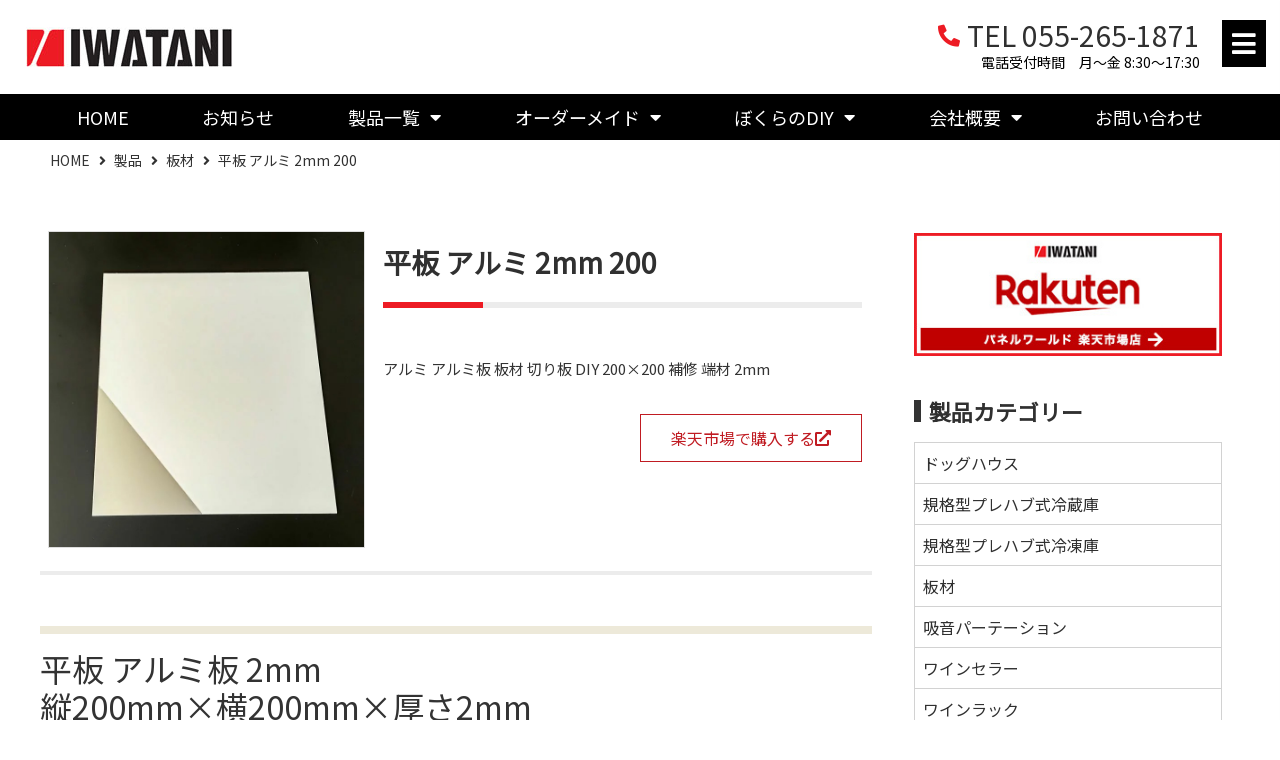

--- FILE ---
content_type: text/html; charset=UTF-8
request_url: https://iwatani1.com/product/al2-002/
body_size: 21428
content:
<!DOCTYPE html>
<html dir="ltr" lang="ja" prefix="og: https://ogp.me/ns#">
<head>
	<meta charset="UTF-8">
		<title>平板 アルミ 2mm 200 - 株式会社イワタニ</title>

		<!-- All in One SEO 4.9.0 - aioseo.com -->
	<meta name="description" content="平板 アルミ板 2mm 縦200mm×横200mm×厚さ2mm さまざまな用途にご使用いただけるトタン板です。" />
	<meta name="robots" content="max-image-preview:large" />
	<link rel="canonical" href="https://iwatani1.com/product/al2-002/" />
	<meta name="generator" content="All in One SEO (AIOSEO) 4.9.0" />
		<meta property="og:locale" content="ja_JP" />
		<meta property="og:site_name" content="株式会社イワタニ -" />
		<meta property="og:type" content="article" />
		<meta property="og:title" content="平板 アルミ 2mm 200 - 株式会社イワタニ" />
		<meta property="og:description" content="平板 アルミ板 2mm 縦200mm×横200mm×厚さ2mm さまざまな用途にご使用いただけるトタン板です。" />
		<meta property="og:url" content="https://iwatani1.com/product/al2-002/" />
		<meta property="article:published_time" content="2021-08-18T02:59:13+00:00" />
		<meta property="article:modified_time" content="2021-08-18T03:00:38+00:00" />
		<meta name="twitter:card" content="summary" />
		<meta name="twitter:title" content="平板 アルミ 2mm 200 - 株式会社イワタニ" />
		<meta name="twitter:description" content="平板 アルミ板 2mm 縦200mm×横200mm×厚さ2mm さまざまな用途にご使用いただけるトタン板です。" />
		<script type="application/ld+json" class="aioseo-schema">
			{"@context":"https:\/\/schema.org","@graph":[{"@type":"BreadcrumbList","@id":"https:\/\/iwatani1.com\/product\/al2-002\/#breadcrumblist","itemListElement":[{"@type":"ListItem","@id":"https:\/\/iwatani1.com#listItem","position":1,"name":"\u30db\u30fc\u30e0","item":"https:\/\/iwatani1.com","nextItem":{"@type":"ListItem","@id":"https:\/\/iwatani1.com\/product\/#listItem","name":"\u88fd\u54c1"}},{"@type":"ListItem","@id":"https:\/\/iwatani1.com\/product\/#listItem","position":2,"name":"\u88fd\u54c1","item":"https:\/\/iwatani1.com\/product\/","nextItem":{"@type":"ListItem","@id":"https:\/\/iwatani1.com\/product-cat\/board\/#listItem","name":"\u677f\u6750"},"previousItem":{"@type":"ListItem","@id":"https:\/\/iwatani1.com#listItem","name":"\u30db\u30fc\u30e0"}},{"@type":"ListItem","@id":"https:\/\/iwatani1.com\/product-cat\/board\/#listItem","position":3,"name":"\u677f\u6750","item":"https:\/\/iwatani1.com\/product-cat\/board\/","nextItem":{"@type":"ListItem","@id":"https:\/\/iwatani1.com\/product\/al2-002\/#listItem","name":"\u5e73\u677f \u30a2\u30eb\u30df 2mm 200"},"previousItem":{"@type":"ListItem","@id":"https:\/\/iwatani1.com\/product\/#listItem","name":"\u88fd\u54c1"}},{"@type":"ListItem","@id":"https:\/\/iwatani1.com\/product\/al2-002\/#listItem","position":4,"name":"\u5e73\u677f \u30a2\u30eb\u30df 2mm 200","previousItem":{"@type":"ListItem","@id":"https:\/\/iwatani1.com\/product-cat\/board\/#listItem","name":"\u677f\u6750"}}]},{"@type":"ItemPage","@id":"https:\/\/iwatani1.com\/product\/al2-002\/#itempage","url":"https:\/\/iwatani1.com\/product\/al2-002\/","name":"\u5e73\u677f \u30a2\u30eb\u30df 2mm 200 - \u682a\u5f0f\u4f1a\u793e\u30a4\u30ef\u30bf\u30cb","description":"\u5e73\u677f \u30a2\u30eb\u30df\u677f 2mm \u7e26200mm\u00d7\u6a2a200mm\u00d7\u539a\u30552mm \u3055\u307e\u3056\u307e\u306a\u7528\u9014\u306b\u3054\u4f7f\u7528\u3044\u305f\u3060\u3051\u308b\u30c8\u30bf\u30f3\u677f\u3067\u3059\u3002","inLanguage":"ja","isPartOf":{"@id":"https:\/\/iwatani1.com\/#website"},"breadcrumb":{"@id":"https:\/\/iwatani1.com\/product\/al2-002\/#breadcrumblist"},"image":{"@type":"ImageObject","url":"https:\/\/iwatani1.com\/wp-content\/uploads\/2021\/08\/1111111.jpg","@id":"https:\/\/iwatani1.com\/product\/al2-002\/#mainImage","width":700,"height":700},"primaryImageOfPage":{"@id":"https:\/\/iwatani1.com\/product\/al2-002\/#mainImage"},"datePublished":"2021-08-18T11:59:13+09:00","dateModified":"2021-08-18T12:00:38+09:00"},{"@type":"Organization","@id":"https:\/\/iwatani1.com\/#organization","name":"\u682a\u5f0f\u4f1a\u793e\u30a4\u30ef\u30bf\u30cb","url":"https:\/\/iwatani1.com\/"},{"@type":"WebSite","@id":"https:\/\/iwatani1.com\/#website","url":"https:\/\/iwatani1.com\/","name":"\u682a\u5f0f\u4f1a\u793e\u30a4\u30ef\u30bf\u30cb","inLanguage":"ja","publisher":{"@id":"https:\/\/iwatani1.com\/#organization"}}]}
		</script>
		<!-- All in One SEO -->

<link rel="alternate" type="application/rss+xml" title="株式会社イワタニ &raquo; フィード" href="https://iwatani1.com/feed/" />
<link rel="alternate" type="application/rss+xml" title="株式会社イワタニ &raquo; コメントフィード" href="https://iwatani1.com/comments/feed/" />
<link rel="alternate" title="oEmbed (JSON)" type="application/json+oembed" href="https://iwatani1.com/wp-json/oembed/1.0/embed?url=https%3A%2F%2Fiwatani1.com%2Fproduct%2Fal2-002%2F" />
<link rel="alternate" title="oEmbed (XML)" type="text/xml+oembed" href="https://iwatani1.com/wp-json/oembed/1.0/embed?url=https%3A%2F%2Fiwatani1.com%2Fproduct%2Fal2-002%2F&#038;format=xml" />
<style id='wp-img-auto-sizes-contain-inline-css'>
img:is([sizes=auto i],[sizes^="auto," i]){contain-intrinsic-size:3000px 1500px}
/*# sourceURL=wp-img-auto-sizes-contain-inline-css */
</style>
<style id='wp-emoji-styles-inline-css'>

	img.wp-smiley, img.emoji {
		display: inline !important;
		border: none !important;
		box-shadow: none !important;
		height: 1em !important;
		width: 1em !important;
		margin: 0 0.07em !important;
		vertical-align: -0.1em !important;
		background: none !important;
		padding: 0 !important;
	}
/*# sourceURL=wp-emoji-styles-inline-css */
</style>
<link rel='stylesheet' id='wp-block-library-css' href='https://iwatani1.com/wp-includes/css/dist/block-library/style.min.css?ver=6.9' media='all' />
<style id='global-styles-inline-css'>
:root{--wp--preset--aspect-ratio--square: 1;--wp--preset--aspect-ratio--4-3: 4/3;--wp--preset--aspect-ratio--3-4: 3/4;--wp--preset--aspect-ratio--3-2: 3/2;--wp--preset--aspect-ratio--2-3: 2/3;--wp--preset--aspect-ratio--16-9: 16/9;--wp--preset--aspect-ratio--9-16: 9/16;--wp--preset--color--black: #000000;--wp--preset--color--cyan-bluish-gray: #abb8c3;--wp--preset--color--white: #ffffff;--wp--preset--color--pale-pink: #f78da7;--wp--preset--color--vivid-red: #cf2e2e;--wp--preset--color--luminous-vivid-orange: #ff6900;--wp--preset--color--luminous-vivid-amber: #fcb900;--wp--preset--color--light-green-cyan: #7bdcb5;--wp--preset--color--vivid-green-cyan: #00d084;--wp--preset--color--pale-cyan-blue: #8ed1fc;--wp--preset--color--vivid-cyan-blue: #0693e3;--wp--preset--color--vivid-purple: #9b51e0;--wp--preset--gradient--vivid-cyan-blue-to-vivid-purple: linear-gradient(135deg,rgb(6,147,227) 0%,rgb(155,81,224) 100%);--wp--preset--gradient--light-green-cyan-to-vivid-green-cyan: linear-gradient(135deg,rgb(122,220,180) 0%,rgb(0,208,130) 100%);--wp--preset--gradient--luminous-vivid-amber-to-luminous-vivid-orange: linear-gradient(135deg,rgb(252,185,0) 0%,rgb(255,105,0) 100%);--wp--preset--gradient--luminous-vivid-orange-to-vivid-red: linear-gradient(135deg,rgb(255,105,0) 0%,rgb(207,46,46) 100%);--wp--preset--gradient--very-light-gray-to-cyan-bluish-gray: linear-gradient(135deg,rgb(238,238,238) 0%,rgb(169,184,195) 100%);--wp--preset--gradient--cool-to-warm-spectrum: linear-gradient(135deg,rgb(74,234,220) 0%,rgb(151,120,209) 20%,rgb(207,42,186) 40%,rgb(238,44,130) 60%,rgb(251,105,98) 80%,rgb(254,248,76) 100%);--wp--preset--gradient--blush-light-purple: linear-gradient(135deg,rgb(255,206,236) 0%,rgb(152,150,240) 100%);--wp--preset--gradient--blush-bordeaux: linear-gradient(135deg,rgb(254,205,165) 0%,rgb(254,45,45) 50%,rgb(107,0,62) 100%);--wp--preset--gradient--luminous-dusk: linear-gradient(135deg,rgb(255,203,112) 0%,rgb(199,81,192) 50%,rgb(65,88,208) 100%);--wp--preset--gradient--pale-ocean: linear-gradient(135deg,rgb(255,245,203) 0%,rgb(182,227,212) 50%,rgb(51,167,181) 100%);--wp--preset--gradient--electric-grass: linear-gradient(135deg,rgb(202,248,128) 0%,rgb(113,206,126) 100%);--wp--preset--gradient--midnight: linear-gradient(135deg,rgb(2,3,129) 0%,rgb(40,116,252) 100%);--wp--preset--font-size--small: 13px;--wp--preset--font-size--medium: 20px;--wp--preset--font-size--large: 36px;--wp--preset--font-size--x-large: 42px;--wp--preset--spacing--20: 0.44rem;--wp--preset--spacing--30: 0.67rem;--wp--preset--spacing--40: 1rem;--wp--preset--spacing--50: 1.5rem;--wp--preset--spacing--60: 2.25rem;--wp--preset--spacing--70: 3.38rem;--wp--preset--spacing--80: 5.06rem;--wp--preset--shadow--natural: 6px 6px 9px rgba(0, 0, 0, 0.2);--wp--preset--shadow--deep: 12px 12px 50px rgba(0, 0, 0, 0.4);--wp--preset--shadow--sharp: 6px 6px 0px rgba(0, 0, 0, 0.2);--wp--preset--shadow--outlined: 6px 6px 0px -3px rgb(255, 255, 255), 6px 6px rgb(0, 0, 0);--wp--preset--shadow--crisp: 6px 6px 0px rgb(0, 0, 0);}:root { --wp--style--global--content-size: 800px;--wp--style--global--wide-size: 1200px; }:where(body) { margin: 0; }.wp-site-blocks > .alignleft { float: left; margin-right: 2em; }.wp-site-blocks > .alignright { float: right; margin-left: 2em; }.wp-site-blocks > .aligncenter { justify-content: center; margin-left: auto; margin-right: auto; }:where(.wp-site-blocks) > * { margin-block-start: 24px; margin-block-end: 0; }:where(.wp-site-blocks) > :first-child { margin-block-start: 0; }:where(.wp-site-blocks) > :last-child { margin-block-end: 0; }:root { --wp--style--block-gap: 24px; }:root :where(.is-layout-flow) > :first-child{margin-block-start: 0;}:root :where(.is-layout-flow) > :last-child{margin-block-end: 0;}:root :where(.is-layout-flow) > *{margin-block-start: 24px;margin-block-end: 0;}:root :where(.is-layout-constrained) > :first-child{margin-block-start: 0;}:root :where(.is-layout-constrained) > :last-child{margin-block-end: 0;}:root :where(.is-layout-constrained) > *{margin-block-start: 24px;margin-block-end: 0;}:root :where(.is-layout-flex){gap: 24px;}:root :where(.is-layout-grid){gap: 24px;}.is-layout-flow > .alignleft{float: left;margin-inline-start: 0;margin-inline-end: 2em;}.is-layout-flow > .alignright{float: right;margin-inline-start: 2em;margin-inline-end: 0;}.is-layout-flow > .aligncenter{margin-left: auto !important;margin-right: auto !important;}.is-layout-constrained > .alignleft{float: left;margin-inline-start: 0;margin-inline-end: 2em;}.is-layout-constrained > .alignright{float: right;margin-inline-start: 2em;margin-inline-end: 0;}.is-layout-constrained > .aligncenter{margin-left: auto !important;margin-right: auto !important;}.is-layout-constrained > :where(:not(.alignleft):not(.alignright):not(.alignfull)){max-width: var(--wp--style--global--content-size);margin-left: auto !important;margin-right: auto !important;}.is-layout-constrained > .alignwide{max-width: var(--wp--style--global--wide-size);}body .is-layout-flex{display: flex;}.is-layout-flex{flex-wrap: wrap;align-items: center;}.is-layout-flex > :is(*, div){margin: 0;}body .is-layout-grid{display: grid;}.is-layout-grid > :is(*, div){margin: 0;}body{padding-top: 0px;padding-right: 0px;padding-bottom: 0px;padding-left: 0px;}a:where(:not(.wp-element-button)){text-decoration: underline;}:root :where(.wp-element-button, .wp-block-button__link){background-color: #32373c;border-width: 0;color: #fff;font-family: inherit;font-size: inherit;font-style: inherit;font-weight: inherit;letter-spacing: inherit;line-height: inherit;padding-top: calc(0.667em + 2px);padding-right: calc(1.333em + 2px);padding-bottom: calc(0.667em + 2px);padding-left: calc(1.333em + 2px);text-decoration: none;text-transform: inherit;}.has-black-color{color: var(--wp--preset--color--black) !important;}.has-cyan-bluish-gray-color{color: var(--wp--preset--color--cyan-bluish-gray) !important;}.has-white-color{color: var(--wp--preset--color--white) !important;}.has-pale-pink-color{color: var(--wp--preset--color--pale-pink) !important;}.has-vivid-red-color{color: var(--wp--preset--color--vivid-red) !important;}.has-luminous-vivid-orange-color{color: var(--wp--preset--color--luminous-vivid-orange) !important;}.has-luminous-vivid-amber-color{color: var(--wp--preset--color--luminous-vivid-amber) !important;}.has-light-green-cyan-color{color: var(--wp--preset--color--light-green-cyan) !important;}.has-vivid-green-cyan-color{color: var(--wp--preset--color--vivid-green-cyan) !important;}.has-pale-cyan-blue-color{color: var(--wp--preset--color--pale-cyan-blue) !important;}.has-vivid-cyan-blue-color{color: var(--wp--preset--color--vivid-cyan-blue) !important;}.has-vivid-purple-color{color: var(--wp--preset--color--vivid-purple) !important;}.has-black-background-color{background-color: var(--wp--preset--color--black) !important;}.has-cyan-bluish-gray-background-color{background-color: var(--wp--preset--color--cyan-bluish-gray) !important;}.has-white-background-color{background-color: var(--wp--preset--color--white) !important;}.has-pale-pink-background-color{background-color: var(--wp--preset--color--pale-pink) !important;}.has-vivid-red-background-color{background-color: var(--wp--preset--color--vivid-red) !important;}.has-luminous-vivid-orange-background-color{background-color: var(--wp--preset--color--luminous-vivid-orange) !important;}.has-luminous-vivid-amber-background-color{background-color: var(--wp--preset--color--luminous-vivid-amber) !important;}.has-light-green-cyan-background-color{background-color: var(--wp--preset--color--light-green-cyan) !important;}.has-vivid-green-cyan-background-color{background-color: var(--wp--preset--color--vivid-green-cyan) !important;}.has-pale-cyan-blue-background-color{background-color: var(--wp--preset--color--pale-cyan-blue) !important;}.has-vivid-cyan-blue-background-color{background-color: var(--wp--preset--color--vivid-cyan-blue) !important;}.has-vivid-purple-background-color{background-color: var(--wp--preset--color--vivid-purple) !important;}.has-black-border-color{border-color: var(--wp--preset--color--black) !important;}.has-cyan-bluish-gray-border-color{border-color: var(--wp--preset--color--cyan-bluish-gray) !important;}.has-white-border-color{border-color: var(--wp--preset--color--white) !important;}.has-pale-pink-border-color{border-color: var(--wp--preset--color--pale-pink) !important;}.has-vivid-red-border-color{border-color: var(--wp--preset--color--vivid-red) !important;}.has-luminous-vivid-orange-border-color{border-color: var(--wp--preset--color--luminous-vivid-orange) !important;}.has-luminous-vivid-amber-border-color{border-color: var(--wp--preset--color--luminous-vivid-amber) !important;}.has-light-green-cyan-border-color{border-color: var(--wp--preset--color--light-green-cyan) !important;}.has-vivid-green-cyan-border-color{border-color: var(--wp--preset--color--vivid-green-cyan) !important;}.has-pale-cyan-blue-border-color{border-color: var(--wp--preset--color--pale-cyan-blue) !important;}.has-vivid-cyan-blue-border-color{border-color: var(--wp--preset--color--vivid-cyan-blue) !important;}.has-vivid-purple-border-color{border-color: var(--wp--preset--color--vivid-purple) !important;}.has-vivid-cyan-blue-to-vivid-purple-gradient-background{background: var(--wp--preset--gradient--vivid-cyan-blue-to-vivid-purple) !important;}.has-light-green-cyan-to-vivid-green-cyan-gradient-background{background: var(--wp--preset--gradient--light-green-cyan-to-vivid-green-cyan) !important;}.has-luminous-vivid-amber-to-luminous-vivid-orange-gradient-background{background: var(--wp--preset--gradient--luminous-vivid-amber-to-luminous-vivid-orange) !important;}.has-luminous-vivid-orange-to-vivid-red-gradient-background{background: var(--wp--preset--gradient--luminous-vivid-orange-to-vivid-red) !important;}.has-very-light-gray-to-cyan-bluish-gray-gradient-background{background: var(--wp--preset--gradient--very-light-gray-to-cyan-bluish-gray) !important;}.has-cool-to-warm-spectrum-gradient-background{background: var(--wp--preset--gradient--cool-to-warm-spectrum) !important;}.has-blush-light-purple-gradient-background{background: var(--wp--preset--gradient--blush-light-purple) !important;}.has-blush-bordeaux-gradient-background{background: var(--wp--preset--gradient--blush-bordeaux) !important;}.has-luminous-dusk-gradient-background{background: var(--wp--preset--gradient--luminous-dusk) !important;}.has-pale-ocean-gradient-background{background: var(--wp--preset--gradient--pale-ocean) !important;}.has-electric-grass-gradient-background{background: var(--wp--preset--gradient--electric-grass) !important;}.has-midnight-gradient-background{background: var(--wp--preset--gradient--midnight) !important;}.has-small-font-size{font-size: var(--wp--preset--font-size--small) !important;}.has-medium-font-size{font-size: var(--wp--preset--font-size--medium) !important;}.has-large-font-size{font-size: var(--wp--preset--font-size--large) !important;}.has-x-large-font-size{font-size: var(--wp--preset--font-size--x-large) !important;}
/*# sourceURL=global-styles-inline-css */
</style>

<link rel='stylesheet' id='jet-engine-frontend-css' href='https://iwatani1.com/wp-content/plugins/jet-engine/assets/css/frontend.css?ver=3.7.9.1' media='all' />
<link rel='stylesheet' id='hello-elementor-css' href='https://iwatani1.com/wp-content/themes/hello-elementor/assets/css/reset.css?ver=3.4.4' media='all' />
<link rel='stylesheet' id='hello-elementor-theme-style-css' href='https://iwatani1.com/wp-content/themes/hello-elementor/assets/css/theme.css?ver=3.4.4' media='all' />
<link rel='stylesheet' id='hello-elementor-header-footer-css' href='https://iwatani1.com/wp-content/themes/hello-elementor/assets/css/header-footer.css?ver=3.4.4' media='all' />
<link rel='stylesheet' id='elementor-frontend-css' href='https://iwatani1.com/wp-content/plugins/elementor/assets/css/frontend.min.css?ver=3.33.0' media='all' />
<link rel='stylesheet' id='widget-image-css' href='https://iwatani1.com/wp-content/plugins/elementor/assets/css/widget-image.min.css?ver=3.33.0' media='all' />
<link rel='stylesheet' id='widget-heading-css' href='https://iwatani1.com/wp-content/plugins/elementor/assets/css/widget-heading.min.css?ver=3.33.0' media='all' />
<link rel='stylesheet' id='widget-divider-css' href='https://iwatani1.com/wp-content/plugins/elementor/assets/css/widget-divider.min.css?ver=3.33.0' media='all' />
<link rel='stylesheet' id='widget-spacer-css' href='https://iwatani1.com/wp-content/plugins/elementor/assets/css/widget-spacer.min.css?ver=3.33.0' media='all' />
<link rel='stylesheet' id='widget-form-css' href='https://iwatani1.com/wp-content/plugins/elementor-pro/assets/css/widget-form.min.css?ver=3.33.1' media='all' />
<link rel='stylesheet' id='jet-blocks-css' href='https://iwatani1.com/wp-content/uploads/elementor/css/custom-jet-blocks.css?ver=1.3.21' media='all' />
<link rel='stylesheet' id='elementor-icons-css' href='https://iwatani1.com/wp-content/plugins/elementor/assets/lib/eicons/css/elementor-icons.min.css?ver=5.44.0' media='all' />
<link rel='stylesheet' id='elementor-post-5-css' href='https://iwatani1.com/wp-content/uploads/elementor/css/post-5.css?ver=1764711836' media='all' />
<link rel='stylesheet' id='elementor-post-984-css' href='https://iwatani1.com/wp-content/uploads/elementor/css/post-984.css?ver=1764714248' media='all' />
<link rel='stylesheet' id='ecs-styles-css' href='https://iwatani1.com/wp-content/plugins/ele-custom-skin/assets/css/ecs-style.css?ver=3.1.9' media='all' />
<link rel='stylesheet' id='elementor-post-1005-css' href='https://iwatani1.com/wp-content/uploads/elementor/css/post-1005.css?ver=1726247279' media='all' />
<link rel='stylesheet' id='elementor-post-1187-css' href='https://iwatani1.com/wp-content/uploads/elementor/css/post-1187.css?ver=1630340742' media='all' />
<link rel='stylesheet' id='elementor-post-1607-css' href='https://iwatani1.com/wp-content/uploads/elementor/css/post-1607.css?ver=1734176705' media='all' />
<link rel='stylesheet' id='bdt-uikit-css' href='https://iwatani1.com/wp-content/plugins/bdthemes-element-pack/assets/css/bdt-uikit.css?ver=3.21.7' media='all' />
<link rel='stylesheet' id='ep-helper-css' href='https://iwatani1.com/wp-content/plugins/bdthemes-element-pack/assets/css/ep-helper.css?ver=9.0.1' media='all' />
<link rel='stylesheet' id='elementor-gf-local-roboto-css' href='https://iwatani1.com/wp-content/uploads/elementor/google-fonts/css/roboto.css?ver=1754032897' media='all' />
<link rel='stylesheet' id='elementor-gf-local-robotoslab-css' href='https://iwatani1.com/wp-content/uploads/elementor/google-fonts/css/robotoslab.css?ver=1754032907' media='all' />
<link rel='stylesheet' id='elementor-icons-shared-0-css' href='https://iwatani1.com/wp-content/plugins/elementor/assets/lib/font-awesome/css/fontawesome.min.css?ver=5.15.3' media='all' />
<link rel='stylesheet' id='elementor-icons-fa-solid-css' href='https://iwatani1.com/wp-content/plugins/elementor/assets/lib/font-awesome/css/solid.min.css?ver=5.15.3' media='all' />
<script src="https://iwatani1.com/wp-includes/js/jquery/jquery.min.js?ver=3.7.1" id="jquery-core-js"></script>
<script src="https://iwatani1.com/wp-includes/js/jquery/jquery-migrate.min.js?ver=3.4.1" id="jquery-migrate-js"></script>
<script id="ecs_ajax_load-js-extra">
var ecs_ajax_params = {"ajaxurl":"https://iwatani1.com/wp-admin/admin-ajax.php","posts":"{\"page\":0,\"product\":\"al2-002\",\"post_type\":\"product\",\"name\":\"al2-002\",\"error\":\"\",\"m\":\"\",\"p\":0,\"post_parent\":\"\",\"subpost\":\"\",\"subpost_id\":\"\",\"attachment\":\"\",\"attachment_id\":0,\"pagename\":\"\",\"page_id\":0,\"second\":\"\",\"minute\":\"\",\"hour\":\"\",\"day\":0,\"monthnum\":0,\"year\":0,\"w\":0,\"category_name\":\"\",\"tag\":\"\",\"cat\":\"\",\"tag_id\":\"\",\"author\":\"\",\"author_name\":\"\",\"feed\":\"\",\"tb\":\"\",\"paged\":0,\"meta_key\":\"\",\"meta_value\":\"\",\"preview\":\"\",\"s\":\"\",\"sentence\":\"\",\"title\":\"\",\"fields\":\"all\",\"menu_order\":\"\",\"embed\":\"\",\"category__in\":[],\"category__not_in\":[],\"category__and\":[],\"post__in\":[],\"post__not_in\":[],\"post_name__in\":[],\"tag__in\":[],\"tag__not_in\":[],\"tag__and\":[],\"tag_slug__in\":[],\"tag_slug__and\":[],\"post_parent__in\":[],\"post_parent__not_in\":[],\"author__in\":[],\"author__not_in\":[],\"search_columns\":[],\"orderby\":\"menu_order\",\"order\":\"ASC\",\"ignore_sticky_posts\":false,\"suppress_filters\":false,\"cache_results\":true,\"update_post_term_cache\":true,\"update_menu_item_cache\":false,\"lazy_load_term_meta\":true,\"update_post_meta_cache\":true,\"posts_per_page\":20,\"nopaging\":false,\"comments_per_page\":\"50\",\"no_found_rows\":false}"};
//# sourceURL=ecs_ajax_load-js-extra
</script>
<script src="https://iwatani1.com/wp-content/plugins/ele-custom-skin/assets/js/ecs_ajax_pagination.js?ver=3.1.9" id="ecs_ajax_load-js"></script>
<script src="https://iwatani1.com/wp-content/plugins/ele-custom-skin/assets/js/ecs.js?ver=3.1.9" id="ecs-script-js"></script>
<link rel="https://api.w.org/" href="https://iwatani1.com/wp-json/" /><link rel="alternate" title="JSON" type="application/json" href="https://iwatani1.com/wp-json/wp/v2/product/829" /><link rel="EditURI" type="application/rsd+xml" title="RSD" href="https://iwatani1.com/xmlrpc.php?rsd" />
<meta name="generator" content="WordPress 6.9" />
<link rel='shortlink' href='https://iwatani1.com/?p=829' />
<meta name="generator" content="Elementor 3.33.0; settings: css_print_method-external, google_font-enabled, font_display-auto">
			<style>
				.e-con.e-parent:nth-of-type(n+4):not(.e-lazyloaded):not(.e-no-lazyload),
				.e-con.e-parent:nth-of-type(n+4):not(.e-lazyloaded):not(.e-no-lazyload) * {
					background-image: none !important;
				}
				@media screen and (max-height: 1024px) {
					.e-con.e-parent:nth-of-type(n+3):not(.e-lazyloaded):not(.e-no-lazyload),
					.e-con.e-parent:nth-of-type(n+3):not(.e-lazyloaded):not(.e-no-lazyload) * {
						background-image: none !important;
					}
				}
				@media screen and (max-height: 640px) {
					.e-con.e-parent:nth-of-type(n+2):not(.e-lazyloaded):not(.e-no-lazyload),
					.e-con.e-parent:nth-of-type(n+2):not(.e-lazyloaded):not(.e-no-lazyload) * {
						background-image: none !important;
					}
				}
			</style>
			<link href="https://fonts.googleapis.com/css?family=Noto+Sans+JP" rel="stylesheet">
<link href="https://fonts.googleapis.com/css?family=Sawarabi+Mincho" rel="stylesheet">

<!--Googleアナリティクス-->
<script>
  (function(i,s,o,g,r,a,m){i['GoogleAnalyticsObject']=r;i[r]=i[r]||function(){
  (i[r].q=i[r].q||[]).push(arguments)},i[r].l=1*new Date();a=s.createElement(o),
  m=s.getElementsByTagName(o)[0];a.async=1;a.src=g;m.parentNode.insertBefore(a,m)
  })(window,document,'script','//www.google-analytics.com/analytics.js','ga');

  ga('create', 'UA-21602001-2', 'auto');
  ga('send', 'pageview');

</script>
<!--//Googleアナリティクス//-->
		<style id="wp-custom-css">
			.wf-notosansjapanese { font-family: "Noto Sans JP"; }

.wf-sawarabimincho { font-family: "Sawarabi Mincho"; }

body {
	font-family: "Noto Sans JP";
}

.product_detail h2 {
border-top: 8px solid #EDE9D9;
padding-top: 15px;
padding-bottom: 15px;
}
.product_detail h3 {
}
.product_detail img {
padding-top: 0.5em;
padding-bottom: 0.5em;
}

@media (max-width:767px){
	.product_detail h2 {
		font-size:20px;
}
}
		</style>
			<meta name="viewport" content="width=device-width, initial-scale=1.0, viewport-fit=cover" /><link rel='stylesheet' id='elementor-post-538-css' href='https://iwatani1.com/wp-content/uploads/elementor/css/post-538.css?ver=1764711837' media='all' />
<link rel='stylesheet' id='widget-menu-anchor-css' href='https://iwatani1.com/wp-content/plugins/elementor/assets/css/widget-menu-anchor.min.css?ver=3.33.0' media='all' />
<link rel='stylesheet' id='e-sticky-css' href='https://iwatani1.com/wp-content/plugins/elementor-pro/assets/css/modules/sticky.min.css?ver=3.33.1' media='all' />
<link rel='stylesheet' id='widget-nav-menu-css' href='https://iwatani1.com/wp-content/plugins/elementor-pro/assets/css/widget-nav-menu.min.css?ver=3.33.1' media='all' />
<link rel='stylesheet' id='elementor-post-810-css' href='https://iwatani1.com/wp-content/uploads/elementor/css/post-810.css?ver=1764711837' media='all' />
<link rel='stylesheet' id='elementor-post-2223-css' href='https://iwatani1.com/wp-content/uploads/elementor/css/post-2223.css?ver=1764711837' media='all' />
<link rel='stylesheet' id='elementor-post-1076-css' href='https://iwatani1.com/wp-content/uploads/elementor/css/post-1076.css?ver=1764714248' media='all' />
<link rel='stylesheet' id='elementor-post-562-css' href='https://iwatani1.com/wp-content/uploads/elementor/css/post-562.css?ver=1764711837' media='all' />
<link rel='stylesheet' id='e-motion-fx-css' href='https://iwatani1.com/wp-content/plugins/elementor-pro/assets/css/modules/motion-fx.min.css?ver=3.33.1' media='all' />
<link rel='stylesheet' id='widget-social-icons-css' href='https://iwatani1.com/wp-content/plugins/elementor/assets/css/widget-social-icons.min.css?ver=3.33.0' media='all' />
<link rel='stylesheet' id='e-apple-webkit-css' href='https://iwatani1.com/wp-content/plugins/elementor/assets/css/conditionals/apple-webkit.min.css?ver=3.33.0' media='all' />
<link rel='stylesheet' id='jet-elements-css' href='https://iwatani1.com/wp-content/plugins/jet-elements/assets/css/jet-elements.css?ver=2.7.12.1' media='all' />
<link rel='stylesheet' id='elementor-icons-fa-brands-css' href='https://iwatani1.com/wp-content/plugins/elementor/assets/lib/font-awesome/css/brands.min.css?ver=5.15.3' media='all' />
</head>
<body class="wp-singular product-template-default single single-product postid-829 wp-embed-responsive wp-theme-hello-elementor hello-elementor-default elementor-default elementor-template-canvas elementor-kit-5 elementor-page-984">

			<div data-elementor-type="single-post" data-elementor-id="984" class="elementor elementor-984 elementor-location-single post-829 product type-product status-publish has-post-thumbnail hentry product-cat-board" data-elementor-settings="{&quot;element_pack_global_tooltip_width&quot;:{&quot;unit&quot;:&quot;px&quot;,&quot;size&quot;:&quot;&quot;,&quot;sizes&quot;:[]},&quot;element_pack_global_tooltip_width_tablet&quot;:{&quot;unit&quot;:&quot;px&quot;,&quot;size&quot;:&quot;&quot;,&quot;sizes&quot;:[]},&quot;element_pack_global_tooltip_width_mobile&quot;:{&quot;unit&quot;:&quot;px&quot;,&quot;size&quot;:&quot;&quot;,&quot;sizes&quot;:[]},&quot;element_pack_global_tooltip_padding&quot;:{&quot;unit&quot;:&quot;px&quot;,&quot;top&quot;:&quot;&quot;,&quot;right&quot;:&quot;&quot;,&quot;bottom&quot;:&quot;&quot;,&quot;left&quot;:&quot;&quot;,&quot;isLinked&quot;:true},&quot;element_pack_global_tooltip_padding_tablet&quot;:{&quot;unit&quot;:&quot;px&quot;,&quot;top&quot;:&quot;&quot;,&quot;right&quot;:&quot;&quot;,&quot;bottom&quot;:&quot;&quot;,&quot;left&quot;:&quot;&quot;,&quot;isLinked&quot;:true},&quot;element_pack_global_tooltip_padding_mobile&quot;:{&quot;unit&quot;:&quot;px&quot;,&quot;top&quot;:&quot;&quot;,&quot;right&quot;:&quot;&quot;,&quot;bottom&quot;:&quot;&quot;,&quot;left&quot;:&quot;&quot;,&quot;isLinked&quot;:true},&quot;element_pack_global_tooltip_border_radius&quot;:{&quot;unit&quot;:&quot;px&quot;,&quot;top&quot;:&quot;&quot;,&quot;right&quot;:&quot;&quot;,&quot;bottom&quot;:&quot;&quot;,&quot;left&quot;:&quot;&quot;,&quot;isLinked&quot;:true},&quot;element_pack_global_tooltip_border_radius_tablet&quot;:{&quot;unit&quot;:&quot;px&quot;,&quot;top&quot;:&quot;&quot;,&quot;right&quot;:&quot;&quot;,&quot;bottom&quot;:&quot;&quot;,&quot;left&quot;:&quot;&quot;,&quot;isLinked&quot;:true},&quot;element_pack_global_tooltip_border_radius_mobile&quot;:{&quot;unit&quot;:&quot;px&quot;,&quot;top&quot;:&quot;&quot;,&quot;right&quot;:&quot;&quot;,&quot;bottom&quot;:&quot;&quot;,&quot;left&quot;:&quot;&quot;,&quot;isLinked&quot;:true}}" data-elementor-post-type="elementor_library">
					<section class="elementor-section elementor-top-section elementor-element elementor-element-3b79ac07 elementor-section-full_width elementor-section-height-default elementor-section-height-default" data-id="3b79ac07" data-element_type="section" data-settings="{&quot;jet_parallax_layout_list&quot;:[{&quot;jet_parallax_layout_image&quot;:{&quot;url&quot;:&quot;&quot;,&quot;id&quot;:&quot;&quot;,&quot;size&quot;:&quot;&quot;},&quot;_id&quot;:&quot;e39f812&quot;,&quot;jet_parallax_layout_image_tablet&quot;:{&quot;url&quot;:&quot;&quot;,&quot;id&quot;:&quot;&quot;,&quot;size&quot;:&quot;&quot;},&quot;jet_parallax_layout_image_mobile&quot;:{&quot;url&quot;:&quot;&quot;,&quot;id&quot;:&quot;&quot;,&quot;size&quot;:&quot;&quot;},&quot;jet_parallax_layout_speed&quot;:{&quot;unit&quot;:&quot;%&quot;,&quot;size&quot;:50,&quot;sizes&quot;:[]},&quot;jet_parallax_layout_type&quot;:&quot;scroll&quot;,&quot;jet_parallax_layout_direction&quot;:&quot;1&quot;,&quot;jet_parallax_layout_fx_direction&quot;:null,&quot;jet_parallax_layout_z_index&quot;:&quot;&quot;,&quot;jet_parallax_layout_bg_x&quot;:50,&quot;jet_parallax_layout_bg_x_tablet&quot;:&quot;&quot;,&quot;jet_parallax_layout_bg_x_mobile&quot;:&quot;&quot;,&quot;jet_parallax_layout_bg_y&quot;:50,&quot;jet_parallax_layout_bg_y_tablet&quot;:&quot;&quot;,&quot;jet_parallax_layout_bg_y_mobile&quot;:&quot;&quot;,&quot;jet_parallax_layout_bg_size&quot;:&quot;auto&quot;,&quot;jet_parallax_layout_bg_size_tablet&quot;:&quot;&quot;,&quot;jet_parallax_layout_bg_size_mobile&quot;:&quot;&quot;,&quot;jet_parallax_layout_animation_prop&quot;:&quot;transform&quot;,&quot;jet_parallax_layout_on&quot;:[&quot;desktop&quot;,&quot;tablet&quot;]}]}">
						<div class="elementor-container elementor-column-gap-no">
					<div class="elementor-column elementor-col-100 elementor-top-column elementor-element elementor-element-52983bc9" data-id="52983bc9" data-element_type="column">
			<div class="elementor-widget-wrap elementor-element-populated">
						<div class="elementor-element elementor-element-3fa305d9 elementor-widget elementor-widget-template" data-id="3fa305d9" data-element_type="widget" data-widget_type="template.default">
				<div class="elementor-widget-container">
							<div class="elementor-template">
					<header data-elementor-type="header" data-elementor-id="538" class="elementor elementor-538 elementor-location-single" data-elementor-settings="{&quot;element_pack_global_tooltip_width&quot;:{&quot;unit&quot;:&quot;px&quot;,&quot;size&quot;:&quot;&quot;,&quot;sizes&quot;:[]},&quot;element_pack_global_tooltip_width_tablet&quot;:{&quot;unit&quot;:&quot;px&quot;,&quot;size&quot;:&quot;&quot;,&quot;sizes&quot;:[]},&quot;element_pack_global_tooltip_width_mobile&quot;:{&quot;unit&quot;:&quot;px&quot;,&quot;size&quot;:&quot;&quot;,&quot;sizes&quot;:[]},&quot;element_pack_global_tooltip_padding&quot;:{&quot;unit&quot;:&quot;px&quot;,&quot;top&quot;:&quot;&quot;,&quot;right&quot;:&quot;&quot;,&quot;bottom&quot;:&quot;&quot;,&quot;left&quot;:&quot;&quot;,&quot;isLinked&quot;:true},&quot;element_pack_global_tooltip_padding_tablet&quot;:{&quot;unit&quot;:&quot;px&quot;,&quot;top&quot;:&quot;&quot;,&quot;right&quot;:&quot;&quot;,&quot;bottom&quot;:&quot;&quot;,&quot;left&quot;:&quot;&quot;,&quot;isLinked&quot;:true},&quot;element_pack_global_tooltip_padding_mobile&quot;:{&quot;unit&quot;:&quot;px&quot;,&quot;top&quot;:&quot;&quot;,&quot;right&quot;:&quot;&quot;,&quot;bottom&quot;:&quot;&quot;,&quot;left&quot;:&quot;&quot;,&quot;isLinked&quot;:true},&quot;element_pack_global_tooltip_border_radius&quot;:{&quot;unit&quot;:&quot;px&quot;,&quot;top&quot;:&quot;&quot;,&quot;right&quot;:&quot;&quot;,&quot;bottom&quot;:&quot;&quot;,&quot;left&quot;:&quot;&quot;,&quot;isLinked&quot;:true},&quot;element_pack_global_tooltip_border_radius_tablet&quot;:{&quot;unit&quot;:&quot;px&quot;,&quot;top&quot;:&quot;&quot;,&quot;right&quot;:&quot;&quot;,&quot;bottom&quot;:&quot;&quot;,&quot;left&quot;:&quot;&quot;,&quot;isLinked&quot;:true},&quot;element_pack_global_tooltip_border_radius_mobile&quot;:{&quot;unit&quot;:&quot;px&quot;,&quot;top&quot;:&quot;&quot;,&quot;right&quot;:&quot;&quot;,&quot;bottom&quot;:&quot;&quot;,&quot;left&quot;:&quot;&quot;,&quot;isLinked&quot;:true}}" data-elementor-post-type="elementor_library">
					<section class="elementor-section elementor-top-section elementor-element elementor-element-4796140 elementor-section-boxed elementor-section-height-default elementor-section-height-default" data-id="4796140" data-element_type="section" data-settings="{&quot;jet_parallax_layout_list&quot;:[{&quot;jet_parallax_layout_image&quot;:{&quot;url&quot;:&quot;&quot;,&quot;id&quot;:&quot;&quot;,&quot;size&quot;:&quot;&quot;},&quot;_id&quot;:&quot;cb94308&quot;,&quot;jet_parallax_layout_image_tablet&quot;:{&quot;url&quot;:&quot;&quot;,&quot;id&quot;:&quot;&quot;,&quot;size&quot;:&quot;&quot;},&quot;jet_parallax_layout_image_mobile&quot;:{&quot;url&quot;:&quot;&quot;,&quot;id&quot;:&quot;&quot;,&quot;size&quot;:&quot;&quot;},&quot;jet_parallax_layout_speed&quot;:{&quot;unit&quot;:&quot;%&quot;,&quot;size&quot;:50,&quot;sizes&quot;:[]},&quot;jet_parallax_layout_type&quot;:&quot;scroll&quot;,&quot;jet_parallax_layout_direction&quot;:&quot;1&quot;,&quot;jet_parallax_layout_fx_direction&quot;:null,&quot;jet_parallax_layout_z_index&quot;:&quot;&quot;,&quot;jet_parallax_layout_bg_x&quot;:50,&quot;jet_parallax_layout_bg_x_tablet&quot;:&quot;&quot;,&quot;jet_parallax_layout_bg_x_mobile&quot;:&quot;&quot;,&quot;jet_parallax_layout_bg_y&quot;:50,&quot;jet_parallax_layout_bg_y_tablet&quot;:&quot;&quot;,&quot;jet_parallax_layout_bg_y_mobile&quot;:&quot;&quot;,&quot;jet_parallax_layout_bg_size&quot;:&quot;auto&quot;,&quot;jet_parallax_layout_bg_size_tablet&quot;:&quot;&quot;,&quot;jet_parallax_layout_bg_size_mobile&quot;:&quot;&quot;,&quot;jet_parallax_layout_animation_prop&quot;:&quot;transform&quot;,&quot;jet_parallax_layout_on&quot;:[&quot;desktop&quot;,&quot;tablet&quot;]}]}">
						<div class="elementor-container elementor-column-gap-no">
					<div class="elementor-column elementor-col-100 elementor-top-column elementor-element elementor-element-aed7444" data-id="aed7444" data-element_type="column">
			<div class="elementor-widget-wrap elementor-element-populated">
						<div class="elementor-element elementor-element-1e3f08f elementor-widget elementor-widget-menu-anchor" data-id="1e3f08f" data-element_type="widget" data-widget_type="menu-anchor.default">
				<div class="elementor-widget-container">
							<div class="elementor-menu-anchor" id="pagetop"></div>
						</div>
				</div>
					</div>
		</div>
					</div>
		</section>
				<section class="elementor-section elementor-top-section elementor-element elementor-element-a08d35a elementor-section-full_width elementor-section-content-middle elementor-section-height-default elementor-section-height-default" data-id="a08d35a" data-element_type="section" data-settings="{&quot;jet_parallax_layout_list&quot;:[{&quot;jet_parallax_layout_image&quot;:{&quot;url&quot;:&quot;&quot;,&quot;id&quot;:&quot;&quot;,&quot;size&quot;:&quot;&quot;},&quot;_id&quot;:&quot;8d64960&quot;,&quot;jet_parallax_layout_image_tablet&quot;:{&quot;url&quot;:&quot;&quot;,&quot;id&quot;:&quot;&quot;,&quot;size&quot;:&quot;&quot;},&quot;jet_parallax_layout_image_mobile&quot;:{&quot;url&quot;:&quot;&quot;,&quot;id&quot;:&quot;&quot;,&quot;size&quot;:&quot;&quot;},&quot;jet_parallax_layout_speed&quot;:{&quot;unit&quot;:&quot;%&quot;,&quot;size&quot;:50,&quot;sizes&quot;:[]},&quot;jet_parallax_layout_type&quot;:&quot;scroll&quot;,&quot;jet_parallax_layout_direction&quot;:&quot;1&quot;,&quot;jet_parallax_layout_fx_direction&quot;:null,&quot;jet_parallax_layout_z_index&quot;:&quot;&quot;,&quot;jet_parallax_layout_bg_x&quot;:50,&quot;jet_parallax_layout_bg_x_tablet&quot;:&quot;&quot;,&quot;jet_parallax_layout_bg_x_mobile&quot;:&quot;&quot;,&quot;jet_parallax_layout_bg_y&quot;:50,&quot;jet_parallax_layout_bg_y_tablet&quot;:&quot;&quot;,&quot;jet_parallax_layout_bg_y_mobile&quot;:&quot;&quot;,&quot;jet_parallax_layout_bg_size&quot;:&quot;auto&quot;,&quot;jet_parallax_layout_bg_size_tablet&quot;:&quot;&quot;,&quot;jet_parallax_layout_bg_size_mobile&quot;:&quot;&quot;,&quot;jet_parallax_layout_animation_prop&quot;:&quot;transform&quot;,&quot;jet_parallax_layout_on&quot;:[&quot;desktop&quot;,&quot;tablet&quot;]}],&quot;sticky&quot;:&quot;top&quot;,&quot;sticky_on&quot;:[&quot;desktop&quot;,&quot;tablet&quot;,&quot;mobile&quot;],&quot;sticky_offset&quot;:0,&quot;sticky_effects_offset&quot;:0,&quot;sticky_anchor_link_offset&quot;:0}">
							<div class="elementor-background-overlay"></div>
							<div class="elementor-container elementor-column-gap-default">
					<div class="elementor-column elementor-col-50 elementor-top-column elementor-element elementor-element-5a6f20e" data-id="5a6f20e" data-element_type="column">
			<div class="elementor-widget-wrap elementor-element-populated">
						<div class="elementor-element elementor-element-6a16ee2 elementor-widget elementor-widget-image" data-id="6a16ee2" data-element_type="widget" data-widget_type="image.default">
				<div class="elementor-widget-container">
																<a href="https://iwatani1.com">
							<img width="207" height="40" src="https://iwatani1.com/wp-content/uploads/2021/08/logo.png" class="attachment-full size-full wp-image-541" alt="株式会社イワタニ" />								</a>
															</div>
				</div>
					</div>
		</div>
				<div class="elementor-column elementor-col-50 elementor-top-column elementor-element elementor-element-212085e elementor-hidden-mobile" data-id="212085e" data-element_type="column">
			<div class="elementor-widget-wrap elementor-element-populated">
						<div class="elementor-element elementor-element-8d8f7ae elementor-widget__width-auto elementor-view-default elementor-widget elementor-widget-icon" data-id="8d8f7ae" data-element_type="widget" data-widget_type="icon.default">
				<div class="elementor-widget-container">
							<div class="elementor-icon-wrapper">
			<div class="elementor-icon">
			<i aria-hidden="true" class="fas fa-phone-alt"></i>			</div>
		</div>
						</div>
				</div>
				<div class="elementor-element elementor-element-53d7477 elementor-widget__width-auto elementor-widget elementor-widget-heading" data-id="53d7477" data-element_type="widget" data-widget_type="heading.default">
				<div class="elementor-widget-container">
					<h2 class="elementor-heading-title elementor-size-default">TEL 055-265-1871</h2>				</div>
				</div>
				<div class="elementor-element elementor-element-4e977d8 elementor-widget elementor-widget-heading" data-id="4e977d8" data-element_type="widget" data-widget_type="heading.default">
				<div class="elementor-widget-container">
					<span class="elementor-heading-title elementor-size-default">電話受付時間　月～金 8:30～17:30</span>				</div>
				</div>
					</div>
		</div>
					</div>
		</section>
				<section class="elementor-section elementor-top-section elementor-element elementor-element-afdef37 elementor-section-boxed elementor-section-height-default elementor-section-height-default" data-id="afdef37" data-element_type="section" data-settings="{&quot;jet_parallax_layout_list&quot;:[{&quot;jet_parallax_layout_image&quot;:{&quot;url&quot;:&quot;&quot;,&quot;id&quot;:&quot;&quot;,&quot;size&quot;:&quot;&quot;},&quot;_id&quot;:&quot;9c30a04&quot;,&quot;jet_parallax_layout_image_tablet&quot;:{&quot;url&quot;:&quot;&quot;,&quot;id&quot;:&quot;&quot;,&quot;size&quot;:&quot;&quot;},&quot;jet_parallax_layout_image_mobile&quot;:{&quot;url&quot;:&quot;&quot;,&quot;id&quot;:&quot;&quot;,&quot;size&quot;:&quot;&quot;},&quot;jet_parallax_layout_speed&quot;:{&quot;unit&quot;:&quot;%&quot;,&quot;size&quot;:50,&quot;sizes&quot;:[]},&quot;jet_parallax_layout_type&quot;:&quot;scroll&quot;,&quot;jet_parallax_layout_direction&quot;:&quot;1&quot;,&quot;jet_parallax_layout_fx_direction&quot;:null,&quot;jet_parallax_layout_z_index&quot;:&quot;&quot;,&quot;jet_parallax_layout_bg_x&quot;:50,&quot;jet_parallax_layout_bg_x_tablet&quot;:&quot;&quot;,&quot;jet_parallax_layout_bg_x_mobile&quot;:&quot;&quot;,&quot;jet_parallax_layout_bg_y&quot;:50,&quot;jet_parallax_layout_bg_y_tablet&quot;:&quot;&quot;,&quot;jet_parallax_layout_bg_y_mobile&quot;:&quot;&quot;,&quot;jet_parallax_layout_bg_size&quot;:&quot;auto&quot;,&quot;jet_parallax_layout_bg_size_tablet&quot;:&quot;&quot;,&quot;jet_parallax_layout_bg_size_mobile&quot;:&quot;&quot;,&quot;jet_parallax_layout_animation_prop&quot;:&quot;transform&quot;,&quot;jet_parallax_layout_on&quot;:[&quot;desktop&quot;,&quot;tablet&quot;]}]}">
						<div class="elementor-container elementor-column-gap-no">
					<div class="elementor-column elementor-col-100 elementor-top-column elementor-element elementor-element-547630c" data-id="547630c" data-element_type="column">
			<div class="elementor-widget-wrap elementor-element-populated">
						<div class="elementor-element elementor-element-b600ddf elementor-widget__width-auto elementor-fixed elementor-widget elementor-widget-jet-hamburger-panel" data-id="b600ddf" data-element_type="widget" data-settings="{&quot;_position&quot;:&quot;fixed&quot;}" data-widget_type="jet-hamburger-panel.default">
				<div class="elementor-widget-container">
							<div class="jet-hamburger-panel jet-hamburger-panel-right-position jet-hamburger-panel-slide-effect" data-settings="{&quot;position&quot;:&quot;right&quot;,&quot;ajaxTemplate&quot;:false,&quot;ajaxTemplateCache&quot;:true,&quot;widget_id&quot;:&quot;b600ddf&quot;,&quot;signature&quot;:&quot;59185d38a0bfb959a96db70464a51503&quot;}">
			<div class="jet-hamburger-panel__toggle" role="button" tabindex="0" aria-label="Toggle Panel"><div class="jet-hamburger-panel__toggle-icon"><span class="jet-hamburger-panel__icon icon-normal jet-blocks-icon"><i aria-hidden="true" class="fas fa-bars"></i></span><span class="jet-hamburger-panel__icon icon-active jet-blocks-icon"><i aria-hidden="true" class="fas fa-times"></i></span></div></div>			<div class="jet-hamburger-panel__instance">
				<div class="jet-hamburger-panel__cover"></div>
				<div class="jet-hamburger-panel__inner">
					<div class="jet-hamburger-panel__close-button jet-blocks-icon"><i aria-hidden="true" class="fas fa-times"></i></div><div class="jet-hamburger-panel__content" data-template-id="810">		<div data-elementor-type="section" data-elementor-id="810" class="elementor elementor-810 elementor-location-single" data-elementor-post-type="elementor_library">
					<section class="elementor-section elementor-top-section elementor-element elementor-element-0d6d4f0 elementor-section-boxed elementor-section-height-default elementor-section-height-default" data-id="0d6d4f0" data-element_type="section" data-settings="{&quot;jet_parallax_layout_list&quot;:[{&quot;jet_parallax_layout_image&quot;:{&quot;url&quot;:&quot;&quot;,&quot;id&quot;:&quot;&quot;,&quot;size&quot;:&quot;&quot;},&quot;_id&quot;:&quot;0338484&quot;,&quot;jet_parallax_layout_image_tablet&quot;:{&quot;url&quot;:&quot;&quot;,&quot;id&quot;:&quot;&quot;,&quot;size&quot;:&quot;&quot;},&quot;jet_parallax_layout_image_mobile&quot;:{&quot;url&quot;:&quot;&quot;,&quot;id&quot;:&quot;&quot;,&quot;size&quot;:&quot;&quot;},&quot;jet_parallax_layout_speed&quot;:{&quot;unit&quot;:&quot;%&quot;,&quot;size&quot;:50,&quot;sizes&quot;:[]},&quot;jet_parallax_layout_type&quot;:&quot;scroll&quot;,&quot;jet_parallax_layout_direction&quot;:&quot;1&quot;,&quot;jet_parallax_layout_fx_direction&quot;:null,&quot;jet_parallax_layout_z_index&quot;:&quot;&quot;,&quot;jet_parallax_layout_bg_x&quot;:50,&quot;jet_parallax_layout_bg_x_tablet&quot;:&quot;&quot;,&quot;jet_parallax_layout_bg_x_mobile&quot;:&quot;&quot;,&quot;jet_parallax_layout_bg_y&quot;:50,&quot;jet_parallax_layout_bg_y_tablet&quot;:&quot;&quot;,&quot;jet_parallax_layout_bg_y_mobile&quot;:&quot;&quot;,&quot;jet_parallax_layout_bg_size&quot;:&quot;auto&quot;,&quot;jet_parallax_layout_bg_size_tablet&quot;:&quot;&quot;,&quot;jet_parallax_layout_bg_size_mobile&quot;:&quot;&quot;,&quot;jet_parallax_layout_animation_prop&quot;:&quot;transform&quot;,&quot;jet_parallax_layout_on&quot;:[&quot;desktop&quot;,&quot;tablet&quot;]}]}">
						<div class="elementor-container elementor-column-gap-default">
					<div class="elementor-column elementor-col-100 elementor-top-column elementor-element elementor-element-aa9d594" data-id="aa9d594" data-element_type="column">
			<div class="elementor-widget-wrap elementor-element-populated">
						<div class="elementor-element elementor-element-969bf9a jet-nav-align-flex-start elementor-widget elementor-widget-jet-nav-menu" data-id="969bf9a" data-element_type="widget" data-widget_type="jet-nav-menu.default">
				<div class="elementor-widget-container">
					<nav class="jet-nav-wrap m-layout-mobile"><div class="menu-global-container"><div class="jet-nav m-layout-mobile jet-nav--vertical jet-nav--vertical-sub-bottom"><div class="menu-item menu-item-type-post_type menu-item-object-page menu-item-home jet-nav__item-485 jet-nav__item"><a href="https://iwatani1.com/" class="menu-item-link menu-item-link-depth-0 menu-item-link-top"><span class="jet-nav-link-text">HOME</span></a></div>
<div class="menu-item menu-item-type-post_type menu-item-object-page current_page_parent jet-nav__item-486 jet-nav__item"><a href="https://iwatani1.com/information-list/" class="menu-item-link menu-item-link-depth-0 menu-item-link-top"><span class="jet-nav-link-text">お知らせ</span></a></div>
<div class="menu-item menu-item-type-custom menu-item-object-custom menu-item-has-children jet-nav__item-1090 jet-nav__item"><a href="https://iwatani1.com/product/" class="menu-item-link menu-item-link-depth-0 menu-item-link-top"><span class="jet-nav-link-text">製品一覧</span><div class="jet-nav-arrow"><i aria-hidden="true" class="fa fa-angle-down"></i></div></a>
<div  class="jet-nav__sub jet-nav-depth-0">
	<div class="menu-item menu-item-type-taxonomy menu-item-object-product-cat jet-nav__item-1040 jet-nav__item jet-nav-item-sub"><a href="https://iwatani1.com/product-cat/dog-house/" class="menu-item-link menu-item-link-depth-1 menu-item-link-sub"><span class="jet-nav-link-text">ドッグハウス</span></a></div>
	<div class="menu-item menu-item-type-taxonomy menu-item-object-product-cat jet-nav__item-1041 jet-nav__item jet-nav-item-sub"><a href="https://iwatani1.com/product-cat/prefab-refrigerator/" class="menu-item-link menu-item-link-depth-1 menu-item-link-sub"><span class="jet-nav-link-text">規格型プレハブ式冷蔵庫</span></a></div>
	<div class="menu-item menu-item-type-taxonomy menu-item-object-product-cat jet-nav__item-1042 jet-nav__item jet-nav-item-sub"><a href="https://iwatani1.com/product-cat/prefab-freezer/" class="menu-item-link menu-item-link-depth-1 menu-item-link-sub"><span class="jet-nav-link-text">規格型プレハブ式冷凍庫</span></a></div>
	<div class="menu-item menu-item-type-taxonomy menu-item-object-product-cat current-product-ancestor current-menu-parent current-product-parent jet-nav__item-1043 jet-nav__item jet-nav-item-sub"><a href="https://iwatani1.com/product-cat/board/" class="menu-item-link menu-item-link-depth-1 menu-item-link-sub"><span class="jet-nav-link-text">板材</span></a></div>
	<div class="menu-item menu-item-type-taxonomy menu-item-object-product-cat jet-nav__item-1044 jet-nav__item jet-nav-item-sub"><a href="https://iwatani1.com/product-cat/sound-absorption-partition/" class="menu-item-link menu-item-link-depth-1 menu-item-link-sub"><span class="jet-nav-link-text">吸音パーテーション</span></a></div>
	<div class="menu-item menu-item-type-taxonomy menu-item-object-product-cat jet-nav__item-2902 jet-nav__item jet-nav-item-sub"><a href="https://iwatani1.com/product-cat/winecellar/" class="menu-item-link menu-item-link-depth-1 menu-item-link-sub"><span class="jet-nav-link-text">ワインセラー</span></a></div>
	<div class="menu-item menu-item-type-taxonomy menu-item-object-product-cat jet-nav__item-1045 jet-nav__item jet-nav-item-sub"><a href="https://iwatani1.com/product-cat/winerack/" class="menu-item-link menu-item-link-depth-1 menu-item-link-sub"><span class="jet-nav-link-text">ワインラック</span></a></div>
	<div class="menu-item menu-item-type-taxonomy menu-item-object-product-cat jet-nav__item-1046 jet-nav__item jet-nav-item-sub"><a href="https://iwatani1.com/product-cat/building-materials/" class="menu-item-link menu-item-link-depth-1 menu-item-link-sub"><span class="jet-nav-link-text">リフォーム・建材</span></a></div>
	<div class="menu-item menu-item-type-taxonomy menu-item-object-product-cat jet-nav__item-1047 jet-nav__item jet-nav-item-sub"><a href="https://iwatani1.com/product-cat/guard-hat/" class="menu-item-link menu-item-link-depth-1 menu-item-link-sub"><span class="jet-nav-link-text">ガードハット</span></a></div>
</div>
</div>
<div class="menu-item menu-item-type-post_type menu-item-object-page menu-item-has-children jet-nav__item-487 jet-nav__item"><a href="https://iwatani1.com/order-made/" class="menu-item-link menu-item-link-depth-0 menu-item-link-top"><span class="jet-nav-link-text">オーダーメイド</span><div class="jet-nav-arrow"><i aria-hidden="true" class="fa fa-angle-down"></i></div></a>
<div  class="jet-nav__sub jet-nav-depth-0">
	<div class="menu-item menu-item-type-post_type menu-item-object-page jet-nav__item-490 jet-nav__item jet-nav-item-sub"><a href="https://iwatani1.com/order-made/winecellar/" class="menu-item-link menu-item-link-depth-1 menu-item-link-sub"><span class="jet-nav-link-text">ワインセラー</span></a></div>
	<div class="menu-item menu-item-type-post_type menu-item-object-page jet-nav__item-489 jet-nav__item jet-nav-item-sub"><a href="https://iwatani1.com/order-made/doghouse/" class="menu-item-link menu-item-link-depth-1 menu-item-link-sub"><span class="jet-nav-link-text">ドッグハウス</span></a></div>
	<div class="menu-item menu-item-type-post_type menu-item-object-page jet-nav__item-488 jet-nav__item jet-nav-item-sub"><a href="https://iwatani1.com/order-made/order-contact/" class="menu-item-link menu-item-link-depth-1 menu-item-link-sub"><span class="jet-nav-link-text">オーダーメイド お問い合わせ</span></a></div>
</div>
</div>
<div class="menu-item menu-item-type-custom menu-item-object-custom menu-item-has-children jet-nav__item-1154 jet-nav__item"><a href="https://iwatani1.com/diy/" class="menu-item-link menu-item-link-depth-0 menu-item-link-top"><span class="jet-nav-link-text">ぼくらのDIY</span><div class="jet-nav-arrow"><i aria-hidden="true" class="fa fa-angle-down"></i></div></a>
<div  class="jet-nav__sub jet-nav-depth-0">
	<div class="menu-item menu-item-type-post_type menu-item-object-diy jet-nav__item-1164 jet-nav__item jet-nav-item-sub"><a href="https://iwatani1.com/diy/washing/" class="menu-item-link menu-item-link-depth-1 menu-item-link-sub"><span class="jet-nav-link-text">洗濯機設置台</span></a></div>
	<div class="menu-item menu-item-type-post_type menu-item-object-diy jet-nav__item-1163 jet-nav__item jet-nav-item-sub"><a href="https://iwatani1.com/diy/bookstand/" class="menu-item-link menu-item-link-depth-1 menu-item-link-sub"><span class="jet-nav-link-text">ブックスタンド</span></a></div>
	<div class="menu-item menu-item-type-post_type menu-item-object-diy jet-nav__item-1161 jet-nav__item jet-nav-item-sub"><a href="https://iwatani1.com/diy/paint-booth/" class="menu-item-link menu-item-link-depth-1 menu-item-link-sub"><span class="jet-nav-link-text">塗装ブース</span></a></div>
	<div class="menu-item menu-item-type-post_type menu-item-object-diy jet-nav__item-1160 jet-nav__item jet-nav-item-sub"><a href="https://iwatani1.com/diy/smoker/" class="menu-item-link menu-item-link-depth-1 menu-item-link-sub"><span class="jet-nav-link-text">燻製器</span></a></div>
	<div class="menu-item menu-item-type-post_type menu-item-object-diy jet-nav__item-1159 jet-nav__item jet-nav-item-sub"><a href="https://iwatani1.com/diy/lamp-shade/" class="menu-item-link menu-item-link-depth-1 menu-item-link-sub"><span class="jet-nav-link-text">ステンレスペンダントランプシェード</span></a></div>
	<div class="menu-item menu-item-type-post_type menu-item-object-diy jet-nav__item-1158 jet-nav__item jet-nav-item-sub"><a href="https://iwatani1.com/diy/speaker/" class="menu-item-link menu-item-link-depth-1 menu-item-link-sub"><span class="jet-nav-link-text">バスレフスピーカー</span></a></div>
</div>
</div>
<div class="menu-item menu-item-type-post_type menu-item-object-page menu-item-has-children jet-nav__item-501 jet-nav__item"><a href="https://iwatani1.com/company/" class="menu-item-link menu-item-link-depth-0 menu-item-link-top"><span class="jet-nav-link-text">会社概要</span><div class="jet-nav-arrow"><i aria-hidden="true" class="fa fa-angle-down"></i></div></a>
<div  class="jet-nav__sub jet-nav-depth-0">
	<div class="menu-item menu-item-type-post_type menu-item-object-page jet-nav__item-2778 jet-nav__item jet-nav-item-sub"><a href="https://iwatani1.com/company/" class="menu-item-link menu-item-link-depth-1 menu-item-link-sub"><span class="jet-nav-link-text">会社概要</span></a></div>
</div>
</div>
<div class="menu-item menu-item-type-post_type menu-item-object-page jet-nav__item-492 jet-nav__item"><a href="https://iwatani1.com/contact/" class="menu-item-link menu-item-link-depth-0 menu-item-link-top"><span class="jet-nav-link-text">お問い合わせ</span></a></div>
</div></div></nav>				</div>
				</div>
					</div>
		</div>
					</div>
		</section>
				</div>
		</div>				</div>
			</div>
		</div>
						</div>
				</div>
					</div>
		</div>
					</div>
		</section>
				<section class="elementor-section elementor-top-section elementor-element elementor-element-43408c9 elementor-hidden-tablet elementor-hidden-mobile elementor-section-boxed elementor-section-height-default elementor-section-height-default" data-id="43408c9" data-element_type="section" data-settings="{&quot;jet_parallax_layout_list&quot;:[{&quot;jet_parallax_layout_image&quot;:{&quot;url&quot;:&quot;&quot;,&quot;id&quot;:&quot;&quot;,&quot;size&quot;:&quot;&quot;},&quot;_id&quot;:&quot;ec12122&quot;,&quot;jet_parallax_layout_image_tablet&quot;:{&quot;url&quot;:&quot;&quot;,&quot;id&quot;:&quot;&quot;,&quot;size&quot;:&quot;&quot;},&quot;jet_parallax_layout_image_mobile&quot;:{&quot;url&quot;:&quot;&quot;,&quot;id&quot;:&quot;&quot;,&quot;size&quot;:&quot;&quot;},&quot;jet_parallax_layout_speed&quot;:{&quot;unit&quot;:&quot;%&quot;,&quot;size&quot;:50,&quot;sizes&quot;:[]},&quot;jet_parallax_layout_type&quot;:&quot;scroll&quot;,&quot;jet_parallax_layout_direction&quot;:&quot;1&quot;,&quot;jet_parallax_layout_fx_direction&quot;:null,&quot;jet_parallax_layout_z_index&quot;:&quot;&quot;,&quot;jet_parallax_layout_bg_x&quot;:50,&quot;jet_parallax_layout_bg_x_tablet&quot;:&quot;&quot;,&quot;jet_parallax_layout_bg_x_mobile&quot;:&quot;&quot;,&quot;jet_parallax_layout_bg_y&quot;:50,&quot;jet_parallax_layout_bg_y_tablet&quot;:&quot;&quot;,&quot;jet_parallax_layout_bg_y_mobile&quot;:&quot;&quot;,&quot;jet_parallax_layout_bg_size&quot;:&quot;auto&quot;,&quot;jet_parallax_layout_bg_size_tablet&quot;:&quot;&quot;,&quot;jet_parallax_layout_bg_size_mobile&quot;:&quot;&quot;,&quot;jet_parallax_layout_animation_prop&quot;:&quot;transform&quot;,&quot;jet_parallax_layout_on&quot;:[&quot;desktop&quot;,&quot;tablet&quot;]}],&quot;background_background&quot;:&quot;classic&quot;}">
						<div class="elementor-container elementor-column-gap-default">
					<div class="elementor-column elementor-col-100 elementor-top-column elementor-element elementor-element-747037b" data-id="747037b" data-element_type="column">
			<div class="elementor-widget-wrap elementor-element-populated">
						<div class="elementor-element elementor-element-c9a9327 elementor-nav-menu__align-justify elementor-nav-menu--dropdown-tablet elementor-nav-menu__text-align-aside elementor-nav-menu--toggle elementor-nav-menu--burger elementor-widget elementor-widget-nav-menu" data-id="c9a9327" data-element_type="widget" data-settings="{&quot;layout&quot;:&quot;horizontal&quot;,&quot;submenu_icon&quot;:{&quot;value&quot;:&quot;&lt;i class=\&quot;fas fa-caret-down\&quot; aria-hidden=\&quot;true\&quot;&gt;&lt;\/i&gt;&quot;,&quot;library&quot;:&quot;fa-solid&quot;},&quot;toggle&quot;:&quot;burger&quot;}" data-widget_type="nav-menu.default">
				<div class="elementor-widget-container">
								<nav aria-label="メニュー" class="elementor-nav-menu--main elementor-nav-menu__container elementor-nav-menu--layout-horizontal e--pointer-underline e--animation-fade">
				<ul id="menu-1-c9a9327" class="elementor-nav-menu"><li class="menu-item menu-item-type-post_type menu-item-object-page menu-item-home menu-item-485"><a href="https://iwatani1.com/" class="elementor-item">HOME</a></li>
<li class="menu-item menu-item-type-post_type menu-item-object-page current_page_parent menu-item-486"><a href="https://iwatani1.com/information-list/" class="elementor-item">お知らせ</a></li>
<li class="menu-item menu-item-type-custom menu-item-object-custom menu-item-has-children menu-item-1090"><a href="https://iwatani1.com/product/" class="elementor-item">製品一覧</a>
<ul class="sub-menu elementor-nav-menu--dropdown">
	<li class="menu-item menu-item-type-taxonomy menu-item-object-product-cat menu-item-1040"><a href="https://iwatani1.com/product-cat/dog-house/" class="elementor-sub-item">ドッグハウス</a></li>
	<li class="menu-item menu-item-type-taxonomy menu-item-object-product-cat menu-item-1041"><a href="https://iwatani1.com/product-cat/prefab-refrigerator/" class="elementor-sub-item">規格型プレハブ式冷蔵庫</a></li>
	<li class="menu-item menu-item-type-taxonomy menu-item-object-product-cat menu-item-1042"><a href="https://iwatani1.com/product-cat/prefab-freezer/" class="elementor-sub-item">規格型プレハブ式冷凍庫</a></li>
	<li class="menu-item menu-item-type-taxonomy menu-item-object-product-cat current-product-ancestor current-menu-parent current-product-parent menu-item-1043"><a href="https://iwatani1.com/product-cat/board/" class="elementor-sub-item">板材</a></li>
	<li class="menu-item menu-item-type-taxonomy menu-item-object-product-cat menu-item-1044"><a href="https://iwatani1.com/product-cat/sound-absorption-partition/" class="elementor-sub-item">吸音パーテーション</a></li>
	<li class="menu-item menu-item-type-taxonomy menu-item-object-product-cat menu-item-2902"><a href="https://iwatani1.com/product-cat/winecellar/" class="elementor-sub-item">ワインセラー</a></li>
	<li class="menu-item menu-item-type-taxonomy menu-item-object-product-cat menu-item-1045"><a href="https://iwatani1.com/product-cat/winerack/" class="elementor-sub-item">ワインラック</a></li>
	<li class="menu-item menu-item-type-taxonomy menu-item-object-product-cat menu-item-1046"><a href="https://iwatani1.com/product-cat/building-materials/" class="elementor-sub-item">リフォーム・建材</a></li>
	<li class="menu-item menu-item-type-taxonomy menu-item-object-product-cat menu-item-1047"><a href="https://iwatani1.com/product-cat/guard-hat/" class="elementor-sub-item">ガードハット</a></li>
</ul>
</li>
<li class="menu-item menu-item-type-post_type menu-item-object-page menu-item-has-children menu-item-487"><a href="https://iwatani1.com/order-made/" class="elementor-item">オーダーメイド</a>
<ul class="sub-menu elementor-nav-menu--dropdown">
	<li class="menu-item menu-item-type-post_type menu-item-object-page menu-item-490"><a href="https://iwatani1.com/order-made/winecellar/" class="elementor-sub-item">ワインセラー</a></li>
	<li class="menu-item menu-item-type-post_type menu-item-object-page menu-item-489"><a href="https://iwatani1.com/order-made/doghouse/" class="elementor-sub-item">ドッグハウス</a></li>
	<li class="menu-item menu-item-type-post_type menu-item-object-page menu-item-488"><a href="https://iwatani1.com/order-made/order-contact/" class="elementor-sub-item">オーダーメイド お問い合わせ</a></li>
</ul>
</li>
<li class="menu-item menu-item-type-custom menu-item-object-custom menu-item-has-children menu-item-1154"><a href="https://iwatani1.com/diy/" class="elementor-item">ぼくらのDIY</a>
<ul class="sub-menu elementor-nav-menu--dropdown">
	<li class="menu-item menu-item-type-post_type menu-item-object-diy menu-item-1164"><a href="https://iwatani1.com/diy/washing/" class="elementor-sub-item">洗濯機設置台</a></li>
	<li class="menu-item menu-item-type-post_type menu-item-object-diy menu-item-1163"><a href="https://iwatani1.com/diy/bookstand/" class="elementor-sub-item">ブックスタンド</a></li>
	<li class="menu-item menu-item-type-post_type menu-item-object-diy menu-item-1161"><a href="https://iwatani1.com/diy/paint-booth/" class="elementor-sub-item">塗装ブース</a></li>
	<li class="menu-item menu-item-type-post_type menu-item-object-diy menu-item-1160"><a href="https://iwatani1.com/diy/smoker/" class="elementor-sub-item">燻製器</a></li>
	<li class="menu-item menu-item-type-post_type menu-item-object-diy menu-item-1159"><a href="https://iwatani1.com/diy/lamp-shade/" class="elementor-sub-item">ステンレスペンダントランプシェード</a></li>
	<li class="menu-item menu-item-type-post_type menu-item-object-diy menu-item-1158"><a href="https://iwatani1.com/diy/speaker/" class="elementor-sub-item">バスレフスピーカー</a></li>
</ul>
</li>
<li class="menu-item menu-item-type-post_type menu-item-object-page menu-item-has-children menu-item-501"><a href="https://iwatani1.com/company/" class="elementor-item">会社概要</a>
<ul class="sub-menu elementor-nav-menu--dropdown">
	<li class="menu-item menu-item-type-post_type menu-item-object-page menu-item-2778"><a href="https://iwatani1.com/company/" class="elementor-sub-item">会社概要</a></li>
</ul>
</li>
<li class="menu-item menu-item-type-post_type menu-item-object-page menu-item-492"><a href="https://iwatani1.com/contact/" class="elementor-item">お問い合わせ</a></li>
</ul>			</nav>
					<div class="elementor-menu-toggle" role="button" tabindex="0" aria-label="Menu Toggle" aria-expanded="false">
			<i aria-hidden="true" role="presentation" class="elementor-menu-toggle__icon--open eicon-menu-bar"></i><i aria-hidden="true" role="presentation" class="elementor-menu-toggle__icon--close eicon-close"></i>		</div>
					<nav class="elementor-nav-menu--dropdown elementor-nav-menu__container" aria-hidden="true">
				<ul id="menu-2-c9a9327" class="elementor-nav-menu"><li class="menu-item menu-item-type-post_type menu-item-object-page menu-item-home menu-item-485"><a href="https://iwatani1.com/" class="elementor-item" tabindex="-1">HOME</a></li>
<li class="menu-item menu-item-type-post_type menu-item-object-page current_page_parent menu-item-486"><a href="https://iwatani1.com/information-list/" class="elementor-item" tabindex="-1">お知らせ</a></li>
<li class="menu-item menu-item-type-custom menu-item-object-custom menu-item-has-children menu-item-1090"><a href="https://iwatani1.com/product/" class="elementor-item" tabindex="-1">製品一覧</a>
<ul class="sub-menu elementor-nav-menu--dropdown">
	<li class="menu-item menu-item-type-taxonomy menu-item-object-product-cat menu-item-1040"><a href="https://iwatani1.com/product-cat/dog-house/" class="elementor-sub-item" tabindex="-1">ドッグハウス</a></li>
	<li class="menu-item menu-item-type-taxonomy menu-item-object-product-cat menu-item-1041"><a href="https://iwatani1.com/product-cat/prefab-refrigerator/" class="elementor-sub-item" tabindex="-1">規格型プレハブ式冷蔵庫</a></li>
	<li class="menu-item menu-item-type-taxonomy menu-item-object-product-cat menu-item-1042"><a href="https://iwatani1.com/product-cat/prefab-freezer/" class="elementor-sub-item" tabindex="-1">規格型プレハブ式冷凍庫</a></li>
	<li class="menu-item menu-item-type-taxonomy menu-item-object-product-cat current-product-ancestor current-menu-parent current-product-parent menu-item-1043"><a href="https://iwatani1.com/product-cat/board/" class="elementor-sub-item" tabindex="-1">板材</a></li>
	<li class="menu-item menu-item-type-taxonomy menu-item-object-product-cat menu-item-1044"><a href="https://iwatani1.com/product-cat/sound-absorption-partition/" class="elementor-sub-item" tabindex="-1">吸音パーテーション</a></li>
	<li class="menu-item menu-item-type-taxonomy menu-item-object-product-cat menu-item-2902"><a href="https://iwatani1.com/product-cat/winecellar/" class="elementor-sub-item" tabindex="-1">ワインセラー</a></li>
	<li class="menu-item menu-item-type-taxonomy menu-item-object-product-cat menu-item-1045"><a href="https://iwatani1.com/product-cat/winerack/" class="elementor-sub-item" tabindex="-1">ワインラック</a></li>
	<li class="menu-item menu-item-type-taxonomy menu-item-object-product-cat menu-item-1046"><a href="https://iwatani1.com/product-cat/building-materials/" class="elementor-sub-item" tabindex="-1">リフォーム・建材</a></li>
	<li class="menu-item menu-item-type-taxonomy menu-item-object-product-cat menu-item-1047"><a href="https://iwatani1.com/product-cat/guard-hat/" class="elementor-sub-item" tabindex="-1">ガードハット</a></li>
</ul>
</li>
<li class="menu-item menu-item-type-post_type menu-item-object-page menu-item-has-children menu-item-487"><a href="https://iwatani1.com/order-made/" class="elementor-item" tabindex="-1">オーダーメイド</a>
<ul class="sub-menu elementor-nav-menu--dropdown">
	<li class="menu-item menu-item-type-post_type menu-item-object-page menu-item-490"><a href="https://iwatani1.com/order-made/winecellar/" class="elementor-sub-item" tabindex="-1">ワインセラー</a></li>
	<li class="menu-item menu-item-type-post_type menu-item-object-page menu-item-489"><a href="https://iwatani1.com/order-made/doghouse/" class="elementor-sub-item" tabindex="-1">ドッグハウス</a></li>
	<li class="menu-item menu-item-type-post_type menu-item-object-page menu-item-488"><a href="https://iwatani1.com/order-made/order-contact/" class="elementor-sub-item" tabindex="-1">オーダーメイド お問い合わせ</a></li>
</ul>
</li>
<li class="menu-item menu-item-type-custom menu-item-object-custom menu-item-has-children menu-item-1154"><a href="https://iwatani1.com/diy/" class="elementor-item" tabindex="-1">ぼくらのDIY</a>
<ul class="sub-menu elementor-nav-menu--dropdown">
	<li class="menu-item menu-item-type-post_type menu-item-object-diy menu-item-1164"><a href="https://iwatani1.com/diy/washing/" class="elementor-sub-item" tabindex="-1">洗濯機設置台</a></li>
	<li class="menu-item menu-item-type-post_type menu-item-object-diy menu-item-1163"><a href="https://iwatani1.com/diy/bookstand/" class="elementor-sub-item" tabindex="-1">ブックスタンド</a></li>
	<li class="menu-item menu-item-type-post_type menu-item-object-diy menu-item-1161"><a href="https://iwatani1.com/diy/paint-booth/" class="elementor-sub-item" tabindex="-1">塗装ブース</a></li>
	<li class="menu-item menu-item-type-post_type menu-item-object-diy menu-item-1160"><a href="https://iwatani1.com/diy/smoker/" class="elementor-sub-item" tabindex="-1">燻製器</a></li>
	<li class="menu-item menu-item-type-post_type menu-item-object-diy menu-item-1159"><a href="https://iwatani1.com/diy/lamp-shade/" class="elementor-sub-item" tabindex="-1">ステンレスペンダントランプシェード</a></li>
	<li class="menu-item menu-item-type-post_type menu-item-object-diy menu-item-1158"><a href="https://iwatani1.com/diy/speaker/" class="elementor-sub-item" tabindex="-1">バスレフスピーカー</a></li>
</ul>
</li>
<li class="menu-item menu-item-type-post_type menu-item-object-page menu-item-has-children menu-item-501"><a href="https://iwatani1.com/company/" class="elementor-item" tabindex="-1">会社概要</a>
<ul class="sub-menu elementor-nav-menu--dropdown">
	<li class="menu-item menu-item-type-post_type menu-item-object-page menu-item-2778"><a href="https://iwatani1.com/company/" class="elementor-sub-item" tabindex="-1">会社概要</a></li>
</ul>
</li>
<li class="menu-item menu-item-type-post_type menu-item-object-page menu-item-492"><a href="https://iwatani1.com/contact/" class="elementor-item" tabindex="-1">お問い合わせ</a></li>
</ul>			</nav>
						</div>
				</div>
					</div>
		</div>
					</div>
		</section>
				</header>
				</div>
						</div>
				</div>
					</div>
		</div>
					</div>
		</section>
				<section class="elementor-section elementor-top-section elementor-element elementor-element-429b8a7a elementor-section-boxed elementor-section-height-default elementor-section-height-default" data-id="429b8a7a" data-element_type="section" data-settings="{&quot;jet_parallax_layout_list&quot;:[{&quot;jet_parallax_layout_image&quot;:{&quot;url&quot;:&quot;&quot;,&quot;id&quot;:&quot;&quot;,&quot;size&quot;:&quot;&quot;},&quot;_id&quot;:&quot;031d834&quot;,&quot;jet_parallax_layout_image_tablet&quot;:{&quot;url&quot;:&quot;&quot;,&quot;id&quot;:&quot;&quot;,&quot;size&quot;:&quot;&quot;},&quot;jet_parallax_layout_image_mobile&quot;:{&quot;url&quot;:&quot;&quot;,&quot;id&quot;:&quot;&quot;,&quot;size&quot;:&quot;&quot;},&quot;jet_parallax_layout_speed&quot;:{&quot;unit&quot;:&quot;%&quot;,&quot;size&quot;:50,&quot;sizes&quot;:[]},&quot;jet_parallax_layout_type&quot;:&quot;scroll&quot;,&quot;jet_parallax_layout_direction&quot;:&quot;1&quot;,&quot;jet_parallax_layout_fx_direction&quot;:null,&quot;jet_parallax_layout_z_index&quot;:&quot;&quot;,&quot;jet_parallax_layout_bg_x&quot;:50,&quot;jet_parallax_layout_bg_x_tablet&quot;:&quot;&quot;,&quot;jet_parallax_layout_bg_x_mobile&quot;:&quot;&quot;,&quot;jet_parallax_layout_bg_y&quot;:50,&quot;jet_parallax_layout_bg_y_tablet&quot;:&quot;&quot;,&quot;jet_parallax_layout_bg_y_mobile&quot;:&quot;&quot;,&quot;jet_parallax_layout_bg_size&quot;:&quot;auto&quot;,&quot;jet_parallax_layout_bg_size_tablet&quot;:&quot;&quot;,&quot;jet_parallax_layout_bg_size_mobile&quot;:&quot;&quot;,&quot;jet_parallax_layout_animation_prop&quot;:&quot;transform&quot;,&quot;jet_parallax_layout_on&quot;:[&quot;desktop&quot;,&quot;tablet&quot;]}]}">
						<div class="elementor-container elementor-column-gap-default">
					<div class="elementor-column elementor-col-100 elementor-top-column elementor-element elementor-element-6aeb2495" data-id="6aeb2495" data-element_type="column">
			<div class="elementor-widget-wrap elementor-element-populated">
						<div class="elementor-element elementor-element-519bbb52 elementor-widget elementor-widget-jet-breadcrumbs" data-id="519bbb52" data-element_type="widget" data-widget_type="jet-breadcrumbs.default">
				<div class="elementor-widget-container">
					<div class="elementor-jet-breadcrumbs jet-blocks">
		<div class="jet-breadcrumbs">
		<div class="jet-breadcrumbs__content">
		<div class="jet-breadcrumbs__wrap"><div class="jet-breadcrumbs__item"><a href="https://iwatani1.com/" class="jet-breadcrumbs__item-link is-home" rel="home" title="HOME">HOME</a></div>
			 <div class="jet-breadcrumbs__item"><div class="jet-breadcrumbs__item-sep"><span class="jet-blocks-icon"><i aria-hidden="true" class="fas fa-angle-right"></i></span></div></div> <div class="jet-breadcrumbs__item"><a href="https://iwatani1.com/product/" class="jet-breadcrumbs__item-link" rel="tag" title="製品">製品</a></div>
			 <div class="jet-breadcrumbs__item"><div class="jet-breadcrumbs__item-sep"><span class="jet-blocks-icon"><i aria-hidden="true" class="fas fa-angle-right"></i></span></div></div> <div class="jet-breadcrumbs__item"><a href="https://iwatani1.com/product-cat/board/" class="jet-breadcrumbs__item-link" rel="tag" title="板材">板材</a></div>
			 <div class="jet-breadcrumbs__item"><div class="jet-breadcrumbs__item-sep"><span class="jet-blocks-icon"><i aria-hidden="true" class="fas fa-angle-right"></i></span></div></div> <div class="jet-breadcrumbs__item"><span class="jet-breadcrumbs__item-target">平板 アルミ 2mm 200</span></div>
		</div>
		</div>
		</div></div>				</div>
				</div>
					</div>
		</div>
					</div>
		</section>
				<section class="elementor-section elementor-top-section elementor-element elementor-element-37137b0f elementor-section-boxed elementor-section-height-default elementor-section-height-default" data-id="37137b0f" data-element_type="section" data-settings="{&quot;jet_parallax_layout_list&quot;:[{&quot;jet_parallax_layout_image&quot;:{&quot;url&quot;:&quot;&quot;,&quot;id&quot;:&quot;&quot;,&quot;size&quot;:&quot;&quot;},&quot;_id&quot;:&quot;b227bd7&quot;,&quot;jet_parallax_layout_image_tablet&quot;:{&quot;url&quot;:&quot;&quot;,&quot;id&quot;:&quot;&quot;,&quot;size&quot;:&quot;&quot;},&quot;jet_parallax_layout_image_mobile&quot;:{&quot;url&quot;:&quot;&quot;,&quot;id&quot;:&quot;&quot;,&quot;size&quot;:&quot;&quot;},&quot;jet_parallax_layout_speed&quot;:{&quot;unit&quot;:&quot;%&quot;,&quot;size&quot;:50,&quot;sizes&quot;:[]},&quot;jet_parallax_layout_type&quot;:&quot;scroll&quot;,&quot;jet_parallax_layout_direction&quot;:&quot;1&quot;,&quot;jet_parallax_layout_fx_direction&quot;:null,&quot;jet_parallax_layout_z_index&quot;:&quot;&quot;,&quot;jet_parallax_layout_bg_x&quot;:50,&quot;jet_parallax_layout_bg_x_tablet&quot;:&quot;&quot;,&quot;jet_parallax_layout_bg_x_mobile&quot;:&quot;&quot;,&quot;jet_parallax_layout_bg_y&quot;:50,&quot;jet_parallax_layout_bg_y_tablet&quot;:&quot;&quot;,&quot;jet_parallax_layout_bg_y_mobile&quot;:&quot;&quot;,&quot;jet_parallax_layout_bg_size&quot;:&quot;auto&quot;,&quot;jet_parallax_layout_bg_size_tablet&quot;:&quot;&quot;,&quot;jet_parallax_layout_bg_size_mobile&quot;:&quot;&quot;,&quot;jet_parallax_layout_animation_prop&quot;:&quot;transform&quot;,&quot;jet_parallax_layout_on&quot;:[&quot;desktop&quot;,&quot;tablet&quot;]}]}">
						<div class="elementor-container elementor-column-gap-default">
					<div class="elementor-column elementor-col-66 elementor-top-column elementor-element elementor-element-1b5acdb2" data-id="1b5acdb2" data-element_type="column">
			<div class="elementor-widget-wrap elementor-element-populated">
						<section class="elementor-section elementor-inner-section elementor-element elementor-element-34a98bd elementor-section-boxed elementor-section-height-default elementor-section-height-default" data-id="34a98bd" data-element_type="section" data-settings="{&quot;jet_parallax_layout_list&quot;:[{&quot;jet_parallax_layout_image&quot;:{&quot;url&quot;:&quot;&quot;,&quot;id&quot;:&quot;&quot;,&quot;size&quot;:&quot;&quot;},&quot;_id&quot;:&quot;317ac69&quot;,&quot;jet_parallax_layout_image_tablet&quot;:{&quot;url&quot;:&quot;&quot;,&quot;id&quot;:&quot;&quot;,&quot;size&quot;:&quot;&quot;},&quot;jet_parallax_layout_image_mobile&quot;:{&quot;url&quot;:&quot;&quot;,&quot;id&quot;:&quot;&quot;,&quot;size&quot;:&quot;&quot;},&quot;jet_parallax_layout_speed&quot;:{&quot;unit&quot;:&quot;%&quot;,&quot;size&quot;:50,&quot;sizes&quot;:[]},&quot;jet_parallax_layout_type&quot;:&quot;scroll&quot;,&quot;jet_parallax_layout_direction&quot;:&quot;1&quot;,&quot;jet_parallax_layout_fx_direction&quot;:null,&quot;jet_parallax_layout_z_index&quot;:&quot;&quot;,&quot;jet_parallax_layout_bg_x&quot;:50,&quot;jet_parallax_layout_bg_x_tablet&quot;:&quot;&quot;,&quot;jet_parallax_layout_bg_x_mobile&quot;:&quot;&quot;,&quot;jet_parallax_layout_bg_y&quot;:50,&quot;jet_parallax_layout_bg_y_tablet&quot;:&quot;&quot;,&quot;jet_parallax_layout_bg_y_mobile&quot;:&quot;&quot;,&quot;jet_parallax_layout_bg_size&quot;:&quot;auto&quot;,&quot;jet_parallax_layout_bg_size_tablet&quot;:&quot;&quot;,&quot;jet_parallax_layout_bg_size_mobile&quot;:&quot;&quot;,&quot;jet_parallax_layout_animation_prop&quot;:&quot;transform&quot;,&quot;jet_parallax_layout_on&quot;:[&quot;desktop&quot;,&quot;tablet&quot;]}],&quot;background_background&quot;:&quot;classic&quot;}">
						<div class="elementor-container elementor-column-gap-default">
					<div class="elementor-column elementor-col-50 elementor-inner-column elementor-element elementor-element-47872a8" data-id="47872a8" data-element_type="column">
			<div class="elementor-widget-wrap elementor-element-populated">
						<div class="elementor-element elementor-element-98403a8 elementor-widget elementor-widget-theme-post-featured-image elementor-widget-image" data-id="98403a8" data-element_type="widget" data-widget_type="theme-post-featured-image.default">
				<div class="elementor-widget-container">
															<img width="700" height="700" src="https://iwatani1.com/wp-content/uploads/2021/08/1111111.jpg" class="attachment-large size-large wp-image-803" alt="" srcset="https://iwatani1.com/wp-content/uploads/2021/08/1111111.jpg 700w, https://iwatani1.com/wp-content/uploads/2021/08/1111111-300x300.jpg 300w, https://iwatani1.com/wp-content/uploads/2021/08/1111111-150x150.jpg 150w" sizes="(max-width: 700px) 100vw, 700px" />															</div>
				</div>
					</div>
		</div>
				<div class="elementor-column elementor-col-50 elementor-inner-column elementor-element elementor-element-9f2037d" data-id="9f2037d" data-element_type="column">
			<div class="elementor-widget-wrap elementor-element-populated">
						<div class="elementor-element elementor-element-32ebaba6 elementor-widget elementor-widget-theme-post-title elementor-page-title elementor-widget-heading" data-id="32ebaba6" data-element_type="widget" data-widget_type="theme-post-title.default">
				<div class="elementor-widget-container">
					<h1 class="elementor-heading-title elementor-size-default">平板 アルミ 2mm 200</h1>				</div>
				</div>
				<div class="elementor-element elementor-element-0f179be elementor-widget-divider--view-line elementor-widget elementor-widget-divider" data-id="0f179be" data-element_type="widget" data-settings="{&quot;_animation&quot;:&quot;none&quot;,&quot;_animation_delay&quot;:400}" data-widget_type="divider.default">
				<div class="elementor-widget-container">
							<div class="elementor-divider">
			<span class="elementor-divider-separator">
						</span>
		</div>
						</div>
				</div>
				<div class="elementor-element elementor-element-3505bad elementor-widget elementor-widget-heading" data-id="3505bad" data-element_type="widget" data-widget_type="heading.default">
				<div class="elementor-widget-container">
					<div class="elementor-heading-title elementor-size-default"><p>アルミ アルミ板 板材 切り板 DIY 200×200 補修 端材 2mm</p>
</div>				</div>
				</div>
				<div class="elementor-element elementor-element-836f0c4 elementor-mobile-align-center elementor-align-right elementor-widget elementor-widget-button" data-id="836f0c4" data-element_type="widget" data-widget_type="button.default">
				<div class="elementor-widget-container">
									<div class="elementor-button-wrapper">
					<a class="elementor-button elementor-button-link elementor-size-md" href="https://item.rakuten.co.jp/panel-world1996/al2-002/" target="_blank">
						<span class="elementor-button-content-wrapper">
						<span class="elementor-button-icon">
				<i aria-hidden="true" class="fas fa-external-link-alt"></i>			</span>
									<span class="elementor-button-text">楽天市場で購入する</span>
					</span>
					</a>
				</div>
								</div>
				</div>
					</div>
		</div>
					</div>
		</section>
				<div class="elementor-element elementor-element-12376fa elementor-widget-divider--view-line elementor-widget elementor-widget-divider" data-id="12376fa" data-element_type="widget" data-widget_type="divider.default">
				<div class="elementor-widget-container">
							<div class="elementor-divider">
			<span class="elementor-divider-separator">
						</span>
		</div>
						</div>
				</div>
				<div class="elementor-element elementor-element-2b733a5 product_detail elementor-widget elementor-widget-theme-post-content" data-id="2b733a5" data-element_type="widget" data-widget_type="theme-post-content.default">
				<div class="elementor-widget-container">
					<h2>平板 アルミ板 2mm<br />
縦200mm×横200mm×厚さ2mm</h2>
<p>さまざまな用途にご使用いただけるトタン板です。</p>
<p><img fetchpriority="high" decoding="async" class="alignnone size-full wp-image-803" src="https://iwatani1.com/wp-content/uploads/2021/08/1111111.jpg" alt="" width="700" height="700" srcset="https://iwatani1.com/wp-content/uploads/2021/08/1111111.jpg 700w, https://iwatani1.com/wp-content/uploads/2021/08/1111111-300x300.jpg 300w, https://iwatani1.com/wp-content/uploads/2021/08/1111111-150x150.jpg 150w" sizes="(max-width: 700px) 100vw, 700px" /></p>
<p>■使用例■<br />
物置やトタン屋根などの補修。ガーデンプレート、ウォールプレート、マグネットボードなどの工作の材料。</p>
<p>■注意点■<br />
バリ取り加工を行いますが、切断面で怪我のないよう必ず手袋をご使用ください。</p>
<p>&nbsp;</p>
<table border="0" width="100%" cellspacing="1" cellpadding="6">
<tbody>
<tr>
<th>素材</th>
<td>アルミ二ウム（A1100）</td>
</tr>
<tr>
<th>詳細</th>
<td>表面保護シート付<br />
寸法公差±2mm</td>
</tr>
<tr>
<th>サイズ</th>
<td>縦200mm×横200mm×厚さ2mm</td>
</tr>
<tr>
<th>注意</th>
<td>モニターの発色の具合によって実際のものと色が異なる場合がございます。<br />
切断面で怪我のないようご注意ください。<br />
万が一怪我をされた場合、弊社では責任を負いかねます。</td>
</tr>
</tbody>
</table>
				</div>
				</div>
				<div class="elementor-element elementor-element-fb2f62f elementor-mobile-align-center elementor-align-center elementor-widget elementor-widget-button" data-id="fb2f62f" data-element_type="widget" data-widget_type="button.default">
				<div class="elementor-widget-container">
									<div class="elementor-button-wrapper">
					<a class="elementor-button elementor-button-link elementor-size-md" href="https://item.rakuten.co.jp/panel-world1996/al2-002/" target="_blank">
						<span class="elementor-button-content-wrapper">
						<span class="elementor-button-icon">
				<i aria-hidden="true" class="fas fa-external-link-alt"></i>			</span>
									<span class="elementor-button-text">楽天市場で購入する</span>
					</span>
					</a>
				</div>
								</div>
				</div>
				<div class="elementor-element elementor-element-485ae43 elementor-widget elementor-widget-spacer" data-id="485ae43" data-element_type="widget" data-widget_type="spacer.default">
				<div class="elementor-widget-container">
							<div class="elementor-spacer">
			<div class="elementor-spacer-inner"></div>
		</div>
						</div>
				</div>
				<div class="elementor-element elementor-element-4dc168c elementor-widget elementor-widget-heading" data-id="4dc168c" data-element_type="widget" data-widget_type="heading.default">
				<div class="elementor-widget-container">
					<h3 class="elementor-heading-title elementor-size-default">こちらの商品のお問い合わせ</h3>				</div>
				</div>
				<div class="elementor-element elementor-element-69296f3 elementor-widget elementor-widget-heading" data-id="69296f3" data-element_type="widget" data-widget_type="heading.default">
				<div class="elementor-widget-container">
					<div class="elementor-heading-title elementor-size-default">平板 アルミ 2mm 200 に関するお問い合わせは、こちらのフォームをご利用ください。</div>				</div>
				</div>
				<div class="elementor-element elementor-element-9b6fa89 elementor-button-align-center elementor-widget elementor-widget-form" data-id="9b6fa89" data-element_type="widget" data-settings="{&quot;step_next_label&quot;:&quot;Next&quot;,&quot;step_previous_label&quot;:&quot;Previous&quot;,&quot;button_width&quot;:&quot;100&quot;,&quot;step_type&quot;:&quot;number_text&quot;,&quot;step_icon_shape&quot;:&quot;circle&quot;}" data-widget_type="form.default">
				<div class="elementor-widget-container">
							<form class="elementor-form" method="post" name="New Form" aria-label="New Form">
			<input type="hidden" name="post_id" value="984"/>
			<input type="hidden" name="form_id" value="9b6fa89"/>
			<input type="hidden" name="referer_title" value="平板 アルミ 2mm 200 - 株式会社イワタニ" />

							<input type="hidden" name="queried_id" value="829"/>
			
			<div class="elementor-form-fields-wrapper elementor-labels-above">
								<div class="elementor-field-type-hidden elementor-field-group elementor-column elementor-field-group-field_itemname elementor-col-100">
													<input size="1" type="hidden" name="form_fields[field_itemname]" id="form-field-field_itemname" class="elementor-field elementor-size-sm  elementor-field-textual" value="平板 アルミ 2mm 200">
											</div>
								<div class="elementor-field-type-text elementor-field-group elementor-column elementor-field-group-name elementor-col-100 elementor-field-required elementor-mark-required">
												<label for="form-field-name" class="elementor-field-label">
								お名前							</label>
														<input size="1" type="text" name="form_fields[name]" id="form-field-name" class="elementor-field elementor-size-sm  elementor-field-textual" placeholder="必須項目です" required="required">
											</div>
								<div class="elementor-field-type-email elementor-field-group elementor-column elementor-field-group-email elementor-col-100 elementor-field-required elementor-mark-required">
												<label for="form-field-email" class="elementor-field-label">
								メールアドレス							</label>
														<input size="1" type="email" name="form_fields[email]" id="form-field-email" class="elementor-field elementor-size-sm  elementor-field-textual" placeholder="必須項目です" required="required">
											</div>
								<div class="elementor-field-type-tel elementor-field-group elementor-column elementor-field-group-phone elementor-col-100">
												<label for="form-field-phone" class="elementor-field-label">
								電話番号							</label>
								<input size="1" type="tel" name="form_fields[phone]" id="form-field-phone" class="elementor-field elementor-size-sm  elementor-field-textual" pattern="[0-9()#&amp;+*-=.]+" title="Only numbers and phone characters (#, -, *, etc) are accepted.">

						</div>
								<div class="elementor-field-type-select elementor-field-group elementor-column elementor-field-group-token elementor-col-100 elementor-field-required elementor-mark-required">
												<label for="form-field-token" class="elementor-field-label">
								お住まいの都道府県							</label>
								<div class="elementor-field elementor-select-wrapper remove-before ">
			<div class="select-caret-down-wrapper">
				<i aria-hidden="true" class="eicon-caret-down"></i>			</div>
			<select name="form_fields[token]" id="form-field-token" class="elementor-field-textual elementor-size-sm" required="required">
									<option value="北海道">北海道</option>
									<option value="青森県">青森県</option>
									<option value="岩手県">岩手県</option>
									<option value="宮城県">宮城県</option>
									<option value="秋田県">秋田県</option>
									<option value="山形県">山形県</option>
									<option value="福島県">福島県</option>
									<option value="茨城県">茨城県</option>
									<option value="栃木県">栃木県</option>
									<option value="群馬県">群馬県</option>
									<option value="埼玉県">埼玉県</option>
									<option value="千葉県">千葉県</option>
									<option value="東京都" selected="selected">東京都</option>
									<option value="神奈川県">神奈川県</option>
									<option value="新潟県">新潟県</option>
									<option value="富山県">富山県</option>
									<option value="石川県">石川県</option>
									<option value="福井県">福井県</option>
									<option value="山梨県">山梨県</option>
									<option value="長野県">長野県</option>
									<option value="岐阜県">岐阜県</option>
									<option value="静岡県">静岡県</option>
									<option value="愛知県">愛知県</option>
									<option value="三重県">三重県</option>
									<option value="滋賀県">滋賀県</option>
									<option value="京都府">京都府</option>
									<option value="大阪府">大阪府</option>
									<option value="兵庫県">兵庫県</option>
									<option value="奈良県">奈良県</option>
									<option value="和歌山県">和歌山県</option>
									<option value="鳥取県">鳥取県</option>
									<option value="島根県">島根県</option>
									<option value="岡山県">岡山県</option>
									<option value="広島県">広島県</option>
									<option value="山口県">山口県</option>
									<option value="徳島県">徳島県</option>
									<option value="香川県">香川県</option>
									<option value="愛媛県">愛媛県</option>
									<option value="高知県">高知県</option>
									<option value="福岡県">福岡県</option>
									<option value="佐賀県">佐賀県</option>
									<option value="長崎県">長崎県</option>
									<option value="熊本県">熊本県</option>
									<option value="大分県">大分県</option>
									<option value="宮崎県">宮崎県</option>
									<option value="鹿児島県">鹿児島県</option>
									<option value="沖縄県">沖縄県</option>
							</select>
		</div>
						</div>
								<div class="elementor-field-type-textarea elementor-field-group elementor-column elementor-field-group-message elementor-col-100 elementor-field-required elementor-mark-required">
												<label for="form-field-message" class="elementor-field-label">
								お問い合わせ内容							</label>
						<textarea class="elementor-field-textual elementor-field  elementor-size-sm" name="form_fields[message]" id="form-field-message" rows="6" placeholder="必須項目です" required="required"></textarea>				</div>
								<div class="elementor-field-type-recaptcha_v3 elementor-field-group elementor-column elementor-field-group-field_9849f39 elementor-col-100 recaptcha_v3-inline">
					<div class="elementor-field" id="form-field-field_9849f39"><div class="elementor-g-recaptcha" data-sitekey="6LfTSvAcAAAAAPRZiDvm8uOTj9sk34ajk2gZaMZe" data-type="v3" data-action="Form" data-badge="inline" data-size="invisible"></div></div>				</div>
								<div class="elementor-field-group elementor-column elementor-field-type-submit elementor-col-100 e-form__buttons">
					<button class="elementor-button elementor-size-sm" type="submit">
						<span class="elementor-button-content-wrapper">
																						<span class="elementor-button-text">上記の内容で送信する</span>
													</span>
					</button>
				</div>
			</div>
		</form>
						</div>
				</div>
					</div>
		</div>
				<div class="elementor-column elementor-col-33 elementor-top-column elementor-element elementor-element-332a2ed" data-id="332a2ed" data-element_type="column">
			<div class="elementor-widget-wrap elementor-element-populated">
						<div class="elementor-element elementor-element-c89290f elementor-widget elementor-widget-template" data-id="c89290f" data-element_type="widget" data-widget_type="template.default">
				<div class="elementor-widget-container">
							<div class="elementor-template">
					<div data-elementor-type="section" data-elementor-id="2223" class="elementor elementor-2223 elementor-location-single" data-elementor-post-type="elementor_library">
					<section class="elementor-section elementor-inner-section elementor-element elementor-element-53694a52 elementor-section-boxed elementor-section-height-default elementor-section-height-default" data-id="53694a52" data-element_type="section" data-settings="{&quot;jet_parallax_layout_list&quot;:[{&quot;jet_parallax_layout_image&quot;:{&quot;url&quot;:&quot;&quot;,&quot;id&quot;:&quot;&quot;,&quot;size&quot;:&quot;&quot;},&quot;_id&quot;:&quot;dab2d50&quot;,&quot;jet_parallax_layout_image_tablet&quot;:{&quot;url&quot;:&quot;&quot;,&quot;id&quot;:&quot;&quot;,&quot;size&quot;:&quot;&quot;},&quot;jet_parallax_layout_image_mobile&quot;:{&quot;url&quot;:&quot;&quot;,&quot;id&quot;:&quot;&quot;,&quot;size&quot;:&quot;&quot;},&quot;jet_parallax_layout_speed&quot;:{&quot;unit&quot;:&quot;%&quot;,&quot;size&quot;:50,&quot;sizes&quot;:[]},&quot;jet_parallax_layout_type&quot;:&quot;scroll&quot;,&quot;jet_parallax_layout_direction&quot;:&quot;1&quot;,&quot;jet_parallax_layout_fx_direction&quot;:null,&quot;jet_parallax_layout_z_index&quot;:&quot;&quot;,&quot;jet_parallax_layout_bg_x&quot;:50,&quot;jet_parallax_layout_bg_x_tablet&quot;:&quot;&quot;,&quot;jet_parallax_layout_bg_x_mobile&quot;:&quot;&quot;,&quot;jet_parallax_layout_bg_y&quot;:50,&quot;jet_parallax_layout_bg_y_tablet&quot;:&quot;&quot;,&quot;jet_parallax_layout_bg_y_mobile&quot;:&quot;&quot;,&quot;jet_parallax_layout_bg_size&quot;:&quot;auto&quot;,&quot;jet_parallax_layout_bg_size_tablet&quot;:&quot;&quot;,&quot;jet_parallax_layout_bg_size_mobile&quot;:&quot;&quot;,&quot;jet_parallax_layout_animation_prop&quot;:&quot;transform&quot;,&quot;jet_parallax_layout_on&quot;:[&quot;desktop&quot;,&quot;tablet&quot;]}]}">
						<div class="elementor-container elementor-column-gap-no">
					<div class="elementor-column elementor-col-100 elementor-inner-column elementor-element elementor-element-3ac074c6" data-id="3ac074c6" data-element_type="column">
			<div class="elementor-widget-wrap elementor-element-populated">
						<div class="elementor-element elementor-element-4f9a5897 elementor-widget elementor-widget-image" data-id="4f9a5897" data-element_type="widget" data-widget_type="image.default">
				<div class="elementor-widget-container">
																<a href="https://www.rakuten.ne.jp/gold/panel-world1996/" target="_blank">
							<img width="328" height="131" src="https://iwatani1.com/wp-content/uploads/2021/08/bnr_rakuten.jpg" class="attachment-large size-large wp-image-2220" alt="" srcset="https://iwatani1.com/wp-content/uploads/2021/08/bnr_rakuten.jpg 328w, https://iwatani1.com/wp-content/uploads/2021/08/bnr_rakuten-300x120.jpg 300w" sizes="(max-width: 328px) 100vw, 328px" />								</a>
															</div>
				</div>
					</div>
		</div>
					</div>
		</section>
				</div>
				</div>
						</div>
				</div>
				<div class="elementor-element elementor-element-e3b34d1 elementor-widget elementor-widget-template" data-id="e3b34d1" data-element_type="widget" data-widget_type="template.default">
				<div class="elementor-widget-container">
							<div class="elementor-template">
					<div data-elementor-type="section" data-elementor-id="1076" class="elementor elementor-1076 elementor-location-single" data-elementor-post-type="elementor_library">
					<section class="elementor-section elementor-top-section elementor-element elementor-element-f3541dd elementor-section-full_width elementor-section-height-default elementor-section-height-default" data-id="f3541dd" data-element_type="section" data-settings="{&quot;jet_parallax_layout_list&quot;:[{&quot;jet_parallax_layout_image&quot;:{&quot;url&quot;:&quot;&quot;,&quot;id&quot;:&quot;&quot;,&quot;size&quot;:&quot;&quot;},&quot;_id&quot;:&quot;ba14411&quot;,&quot;jet_parallax_layout_image_tablet&quot;:{&quot;url&quot;:&quot;&quot;,&quot;id&quot;:&quot;&quot;,&quot;size&quot;:&quot;&quot;},&quot;jet_parallax_layout_image_mobile&quot;:{&quot;url&quot;:&quot;&quot;,&quot;id&quot;:&quot;&quot;,&quot;size&quot;:&quot;&quot;},&quot;jet_parallax_layout_speed&quot;:{&quot;unit&quot;:&quot;%&quot;,&quot;size&quot;:50,&quot;sizes&quot;:[]},&quot;jet_parallax_layout_type&quot;:&quot;scroll&quot;,&quot;jet_parallax_layout_direction&quot;:&quot;1&quot;,&quot;jet_parallax_layout_fx_direction&quot;:null,&quot;jet_parallax_layout_z_index&quot;:&quot;&quot;,&quot;jet_parallax_layout_bg_x&quot;:50,&quot;jet_parallax_layout_bg_x_tablet&quot;:&quot;&quot;,&quot;jet_parallax_layout_bg_x_mobile&quot;:&quot;&quot;,&quot;jet_parallax_layout_bg_y&quot;:50,&quot;jet_parallax_layout_bg_y_tablet&quot;:&quot;&quot;,&quot;jet_parallax_layout_bg_y_mobile&quot;:&quot;&quot;,&quot;jet_parallax_layout_bg_size&quot;:&quot;auto&quot;,&quot;jet_parallax_layout_bg_size_tablet&quot;:&quot;&quot;,&quot;jet_parallax_layout_bg_size_mobile&quot;:&quot;&quot;,&quot;jet_parallax_layout_animation_prop&quot;:&quot;transform&quot;,&quot;jet_parallax_layout_on&quot;:[&quot;desktop&quot;,&quot;tablet&quot;]}]}">
						<div class="elementor-container elementor-column-gap-no">
					<div class="elementor-column elementor-col-100 elementor-top-column elementor-element elementor-element-4929d4f3" data-id="4929d4f3" data-element_type="column" data-settings="{&quot;background_background&quot;:&quot;classic&quot;}">
			<div class="elementor-widget-wrap elementor-element-populated">
						<div class="elementor-element elementor-element-9badd09 elementor-widget elementor-widget-heading" data-id="9badd09" data-element_type="widget" data-widget_type="heading.default">
				<div class="elementor-widget-container">
					<h4 class="elementor-heading-title elementor-size-default">製品カテゴリー</h4>				</div>
				</div>
				<div class="elementor-element elementor-element-b404b8b jet-nav-align-flex-start elementor-widget elementor-widget-jet-nav-menu" data-id="b404b8b" data-element_type="widget" data-widget_type="jet-nav-menu.default">
				<div class="elementor-widget-container">
					<nav class="jet-nav-wrap m-layout-mobile"><div class="menu-product-cat-container"><div class="jet-nav m-layout-mobile jet-nav--vertical jet-nav--vertical-sub-right-side"><div class="menu-item menu-item-type-taxonomy menu-item-object-product-cat jet-nav__item-1080 jet-nav__item"><a href="https://iwatani1.com/product-cat/dog-house/" class="menu-item-link menu-item-link-depth-0 menu-item-link-top"><span class="jet-nav-link-text">ドッグハウス</span></a></div>
<div class="menu-item menu-item-type-taxonomy menu-item-object-product-cat jet-nav__item-1081 jet-nav__item"><a href="https://iwatani1.com/product-cat/prefab-refrigerator/" class="menu-item-link menu-item-link-depth-0 menu-item-link-top"><span class="jet-nav-link-text">規格型プレハブ式冷蔵庫</span></a></div>
<div class="menu-item menu-item-type-taxonomy menu-item-object-product-cat jet-nav__item-1082 jet-nav__item"><a href="https://iwatani1.com/product-cat/prefab-freezer/" class="menu-item-link menu-item-link-depth-0 menu-item-link-top"><span class="jet-nav-link-text">規格型プレハブ式冷凍庫</span></a></div>
<div class="menu-item menu-item-type-taxonomy menu-item-object-product-cat current-product-ancestor current-menu-parent current-product-parent jet-nav__item-1083 jet-nav__item"><a href="https://iwatani1.com/product-cat/board/" class="menu-item-link menu-item-link-depth-0 menu-item-link-top"><span class="jet-nav-link-text">板材</span></a></div>
<div class="menu-item menu-item-type-taxonomy menu-item-object-product-cat jet-nav__item-1084 jet-nav__item"><a href="https://iwatani1.com/product-cat/sound-absorption-partition/" class="menu-item-link menu-item-link-depth-0 menu-item-link-top"><span class="jet-nav-link-text">吸音パーテーション</span></a></div>
<div class="menu-item menu-item-type-taxonomy menu-item-object-product-cat jet-nav__item-2901 jet-nav__item"><a href="https://iwatani1.com/product-cat/winecellar/" class="menu-item-link menu-item-link-depth-0 menu-item-link-top"><span class="jet-nav-link-text">ワインセラー</span></a></div>
<div class="menu-item menu-item-type-taxonomy menu-item-object-product-cat jet-nav__item-1085 jet-nav__item"><a href="https://iwatani1.com/product-cat/winerack/" class="menu-item-link menu-item-link-depth-0 menu-item-link-top"><span class="jet-nav-link-text">ワインラック</span></a></div>
<div class="menu-item menu-item-type-taxonomy menu-item-object-product-cat jet-nav__item-1086 jet-nav__item"><a href="https://iwatani1.com/product-cat/building-materials/" class="menu-item-link menu-item-link-depth-0 menu-item-link-top"><span class="jet-nav-link-text">リフォーム・建材</span></a></div>
<div class="menu-item menu-item-type-taxonomy menu-item-object-product-cat jet-nav__item-1087 jet-nav__item"><a href="https://iwatani1.com/product-cat/guard-hat/" class="menu-item-link menu-item-link-depth-0 menu-item-link-top"><span class="jet-nav-link-text">ガードハット</span></a></div>
</div></div></nav>				</div>
				</div>
					</div>
		</div>
					</div>
		</section>
				</div>
				</div>
						</div>
				</div>
					</div>
		</div>
					</div>
		</section>
				<section class="elementor-section elementor-top-section elementor-element elementor-element-167a1def elementor-section-boxed elementor-section-height-default elementor-section-height-default" data-id="167a1def" data-element_type="section" data-settings="{&quot;jet_parallax_layout_list&quot;:[{&quot;jet_parallax_layout_image&quot;:{&quot;url&quot;:&quot;&quot;,&quot;id&quot;:&quot;&quot;,&quot;size&quot;:&quot;&quot;},&quot;_id&quot;:&quot;fb4bc25&quot;,&quot;jet_parallax_layout_image_tablet&quot;:{&quot;url&quot;:&quot;&quot;,&quot;id&quot;:&quot;&quot;,&quot;size&quot;:&quot;&quot;},&quot;jet_parallax_layout_image_mobile&quot;:{&quot;url&quot;:&quot;&quot;,&quot;id&quot;:&quot;&quot;,&quot;size&quot;:&quot;&quot;},&quot;jet_parallax_layout_speed&quot;:{&quot;unit&quot;:&quot;%&quot;,&quot;size&quot;:50,&quot;sizes&quot;:[]},&quot;jet_parallax_layout_type&quot;:&quot;scroll&quot;,&quot;jet_parallax_layout_direction&quot;:&quot;1&quot;,&quot;jet_parallax_layout_fx_direction&quot;:null,&quot;jet_parallax_layout_z_index&quot;:&quot;&quot;,&quot;jet_parallax_layout_bg_x&quot;:50,&quot;jet_parallax_layout_bg_x_tablet&quot;:&quot;&quot;,&quot;jet_parallax_layout_bg_x_mobile&quot;:&quot;&quot;,&quot;jet_parallax_layout_bg_y&quot;:50,&quot;jet_parallax_layout_bg_y_tablet&quot;:&quot;&quot;,&quot;jet_parallax_layout_bg_y_mobile&quot;:&quot;&quot;,&quot;jet_parallax_layout_bg_size&quot;:&quot;auto&quot;,&quot;jet_parallax_layout_bg_size_tablet&quot;:&quot;&quot;,&quot;jet_parallax_layout_bg_size_mobile&quot;:&quot;&quot;,&quot;jet_parallax_layout_animation_prop&quot;:&quot;transform&quot;,&quot;jet_parallax_layout_on&quot;:[&quot;desktop&quot;,&quot;tablet&quot;]}],&quot;background_background&quot;:&quot;classic&quot;}">
						<div class="elementor-container elementor-column-gap-no">
					<div class="elementor-column elementor-col-100 elementor-top-column elementor-element elementor-element-3708893d" data-id="3708893d" data-element_type="column">
			<div class="elementor-widget-wrap elementor-element-populated">
						<div class="elementor-element elementor-element-26bbb928 elementor-widget elementor-widget-template" data-id="26bbb928" data-element_type="widget" data-widget_type="template.default">
				<div class="elementor-widget-container">
							<div class="elementor-template">
					<footer data-elementor-type="footer" data-elementor-id="562" class="elementor elementor-562 elementor-location-single" data-elementor-settings="{&quot;element_pack_global_tooltip_width&quot;:{&quot;unit&quot;:&quot;px&quot;,&quot;size&quot;:&quot;&quot;,&quot;sizes&quot;:[]},&quot;element_pack_global_tooltip_width_tablet&quot;:{&quot;unit&quot;:&quot;px&quot;,&quot;size&quot;:&quot;&quot;,&quot;sizes&quot;:[]},&quot;element_pack_global_tooltip_width_mobile&quot;:{&quot;unit&quot;:&quot;px&quot;,&quot;size&quot;:&quot;&quot;,&quot;sizes&quot;:[]},&quot;element_pack_global_tooltip_padding&quot;:{&quot;unit&quot;:&quot;px&quot;,&quot;top&quot;:&quot;&quot;,&quot;right&quot;:&quot;&quot;,&quot;bottom&quot;:&quot;&quot;,&quot;left&quot;:&quot;&quot;,&quot;isLinked&quot;:true},&quot;element_pack_global_tooltip_padding_tablet&quot;:{&quot;unit&quot;:&quot;px&quot;,&quot;top&quot;:&quot;&quot;,&quot;right&quot;:&quot;&quot;,&quot;bottom&quot;:&quot;&quot;,&quot;left&quot;:&quot;&quot;,&quot;isLinked&quot;:true},&quot;element_pack_global_tooltip_padding_mobile&quot;:{&quot;unit&quot;:&quot;px&quot;,&quot;top&quot;:&quot;&quot;,&quot;right&quot;:&quot;&quot;,&quot;bottom&quot;:&quot;&quot;,&quot;left&quot;:&quot;&quot;,&quot;isLinked&quot;:true},&quot;element_pack_global_tooltip_border_radius&quot;:{&quot;unit&quot;:&quot;px&quot;,&quot;top&quot;:&quot;&quot;,&quot;right&quot;:&quot;&quot;,&quot;bottom&quot;:&quot;&quot;,&quot;left&quot;:&quot;&quot;,&quot;isLinked&quot;:true},&quot;element_pack_global_tooltip_border_radius_tablet&quot;:{&quot;unit&quot;:&quot;px&quot;,&quot;top&quot;:&quot;&quot;,&quot;right&quot;:&quot;&quot;,&quot;bottom&quot;:&quot;&quot;,&quot;left&quot;:&quot;&quot;,&quot;isLinked&quot;:true},&quot;element_pack_global_tooltip_border_radius_mobile&quot;:{&quot;unit&quot;:&quot;px&quot;,&quot;top&quot;:&quot;&quot;,&quot;right&quot;:&quot;&quot;,&quot;bottom&quot;:&quot;&quot;,&quot;left&quot;:&quot;&quot;,&quot;isLinked&quot;:true}}" data-elementor-post-type="elementor_library">
					<section class="elementor-section elementor-top-section elementor-element elementor-element-67aaaa8 elementor-section-boxed elementor-section-height-default elementor-section-height-default" data-id="67aaaa8" data-element_type="section" data-settings="{&quot;jet_parallax_layout_list&quot;:[{&quot;jet_parallax_layout_image&quot;:{&quot;url&quot;:&quot;&quot;,&quot;id&quot;:&quot;&quot;,&quot;size&quot;:&quot;&quot;},&quot;_id&quot;:&quot;b3525b3&quot;,&quot;jet_parallax_layout_image_tablet&quot;:{&quot;url&quot;:&quot;&quot;,&quot;id&quot;:&quot;&quot;,&quot;size&quot;:&quot;&quot;},&quot;jet_parallax_layout_image_mobile&quot;:{&quot;url&quot;:&quot;&quot;,&quot;id&quot;:&quot;&quot;,&quot;size&quot;:&quot;&quot;},&quot;jet_parallax_layout_speed&quot;:{&quot;unit&quot;:&quot;%&quot;,&quot;size&quot;:50,&quot;sizes&quot;:[]},&quot;jet_parallax_layout_type&quot;:&quot;scroll&quot;,&quot;jet_parallax_layout_direction&quot;:&quot;1&quot;,&quot;jet_parallax_layout_fx_direction&quot;:null,&quot;jet_parallax_layout_z_index&quot;:&quot;&quot;,&quot;jet_parallax_layout_bg_x&quot;:50,&quot;jet_parallax_layout_bg_x_tablet&quot;:&quot;&quot;,&quot;jet_parallax_layout_bg_x_mobile&quot;:&quot;&quot;,&quot;jet_parallax_layout_bg_y&quot;:50,&quot;jet_parallax_layout_bg_y_tablet&quot;:&quot;&quot;,&quot;jet_parallax_layout_bg_y_mobile&quot;:&quot;&quot;,&quot;jet_parallax_layout_bg_size&quot;:&quot;auto&quot;,&quot;jet_parallax_layout_bg_size_tablet&quot;:&quot;&quot;,&quot;jet_parallax_layout_bg_size_mobile&quot;:&quot;&quot;,&quot;jet_parallax_layout_animation_prop&quot;:&quot;transform&quot;,&quot;jet_parallax_layout_on&quot;:[&quot;desktop&quot;,&quot;tablet&quot;]}]}">
						<div class="elementor-container elementor-column-gap-no">
					<div class="elementor-column elementor-col-100 elementor-top-column elementor-element elementor-element-585aa51" data-id="585aa51" data-element_type="column">
			<div class="elementor-widget-wrap elementor-element-populated">
						<div class="elementor-element elementor-element-ba38a8a elementor-widget__width-auto elementor-fixed elementor-view-default elementor-widget elementor-widget-icon" data-id="ba38a8a" data-element_type="widget" data-settings="{&quot;motion_fx_motion_fx_scrolling&quot;:&quot;yes&quot;,&quot;motion_fx_opacity_effect&quot;:&quot;yes&quot;,&quot;motion_fx_opacity_range&quot;:{&quot;unit&quot;:&quot;%&quot;,&quot;size&quot;:&quot;&quot;,&quot;sizes&quot;:{&quot;start&quot;:20,&quot;end&quot;:23}},&quot;_position&quot;:&quot;fixed&quot;,&quot;motion_fx_opacity_direction&quot;:&quot;out-in&quot;,&quot;motion_fx_opacity_level&quot;:{&quot;unit&quot;:&quot;px&quot;,&quot;size&quot;:10,&quot;sizes&quot;:[]},&quot;motion_fx_devices&quot;:[&quot;desktop&quot;,&quot;tablet&quot;,&quot;mobile&quot;]}" data-widget_type="icon.default">
				<div class="elementor-widget-container">
							<div class="elementor-icon-wrapper">
			<a class="elementor-icon" href="#pagetop">
			<i aria-hidden="true" class="fas fa-chevron-up"></i>			</a>
		</div>
						</div>
				</div>
					</div>
		</div>
					</div>
		</section>
				<section class="elementor-section elementor-top-section elementor-element elementor-element-f5c929d elementor-section-content-middle elementor-section-boxed elementor-section-height-default elementor-section-height-default" data-id="f5c929d" data-element_type="section" data-settings="{&quot;jet_parallax_layout_list&quot;:[{&quot;jet_parallax_layout_image&quot;:{&quot;url&quot;:&quot;&quot;,&quot;id&quot;:&quot;&quot;,&quot;size&quot;:&quot;&quot;},&quot;_id&quot;:&quot;b50ca7f&quot;,&quot;jet_parallax_layout_image_tablet&quot;:{&quot;url&quot;:&quot;&quot;,&quot;id&quot;:&quot;&quot;,&quot;size&quot;:&quot;&quot;},&quot;jet_parallax_layout_image_mobile&quot;:{&quot;url&quot;:&quot;&quot;,&quot;id&quot;:&quot;&quot;,&quot;size&quot;:&quot;&quot;},&quot;jet_parallax_layout_speed&quot;:{&quot;unit&quot;:&quot;%&quot;,&quot;size&quot;:50,&quot;sizes&quot;:[]},&quot;jet_parallax_layout_type&quot;:&quot;scroll&quot;,&quot;jet_parallax_layout_direction&quot;:&quot;1&quot;,&quot;jet_parallax_layout_fx_direction&quot;:null,&quot;jet_parallax_layout_z_index&quot;:&quot;&quot;,&quot;jet_parallax_layout_bg_x&quot;:50,&quot;jet_parallax_layout_bg_x_tablet&quot;:&quot;&quot;,&quot;jet_parallax_layout_bg_x_mobile&quot;:&quot;&quot;,&quot;jet_parallax_layout_bg_y&quot;:50,&quot;jet_parallax_layout_bg_y_tablet&quot;:&quot;&quot;,&quot;jet_parallax_layout_bg_y_mobile&quot;:&quot;&quot;,&quot;jet_parallax_layout_bg_size&quot;:&quot;auto&quot;,&quot;jet_parallax_layout_bg_size_tablet&quot;:&quot;&quot;,&quot;jet_parallax_layout_bg_size_mobile&quot;:&quot;&quot;,&quot;jet_parallax_layout_animation_prop&quot;:&quot;transform&quot;,&quot;jet_parallax_layout_on&quot;:[&quot;desktop&quot;,&quot;tablet&quot;]}],&quot;background_background&quot;:&quot;classic&quot;}">
						<div class="elementor-container elementor-column-gap-no">
					<div class="elementor-column elementor-col-50 elementor-top-column elementor-element elementor-element-d429692" data-id="d429692" data-element_type="column">
			<div class="elementor-widget-wrap elementor-element-populated">
						<div class="elementor-element elementor-element-49ec62c elementor-widget elementor-widget-image" data-id="49ec62c" data-element_type="widget" data-widget_type="image.default">
				<div class="elementor-widget-container">
															<img width="161" height="56" src="https://iwatani1.com/wp-content/uploads/2021/08/menu00_off.png" class="attachment-full size-full wp-image-563" alt="" />															</div>
				</div>
				<div class="elementor-element elementor-element-461fecb elementor-widget elementor-widget-heading" data-id="461fecb" data-element_type="widget" data-widget_type="heading.default">
				<div class="elementor-widget-container">
					<h2 class="elementor-heading-title elementor-size-default">防音・断熱パネルの専門メーカー</h2>				</div>
				</div>
				<div class="elementor-element elementor-element-7762c70 elementor-widget elementor-widget-heading" data-id="7762c70" data-element_type="widget" data-widget_type="heading.default">
				<div class="elementor-widget-container">
					<h2 class="elementor-heading-title elementor-size-default">株式会社 イワタニ</h2>				</div>
				</div>
				<div class="elementor-element elementor-element-0d6ba56 elementor-widget elementor-widget-text-editor" data-id="0d6ba56" data-element_type="widget" data-widget_type="text-editor.default">
				<div class="elementor-widget-container">
									<p>〒406-0835 山梨県笛吹市八代町米倉1267-1<br />TEL / 055-265-1871　FAX / 055-265-1870<br />電話受付時間　平日8:30～17:30</p>								</div>
				</div>
					</div>
		</div>
				<div class="elementor-column elementor-col-50 elementor-top-column elementor-element elementor-element-e155b50" data-id="e155b50" data-element_type="column">
			<div class="elementor-widget-wrap elementor-element-populated">
						<div class="elementor-element elementor-element-87b33da elementor-nav-menu__align-end elementor-nav-menu--dropdown-tablet elementor-nav-menu__text-align-aside elementor-widget elementor-widget-nav-menu" data-id="87b33da" data-element_type="widget" data-settings="{&quot;layout&quot;:&quot;horizontal&quot;,&quot;submenu_icon&quot;:{&quot;value&quot;:&quot;&lt;i class=\&quot;fas fa-caret-down\&quot; aria-hidden=\&quot;true\&quot;&gt;&lt;\/i&gt;&quot;,&quot;library&quot;:&quot;fa-solid&quot;}}" data-widget_type="nav-menu.default">
				<div class="elementor-widget-container">
								<nav aria-label="メニュー" class="elementor-nav-menu--main elementor-nav-menu__container elementor-nav-menu--layout-horizontal e--pointer-underline e--animation-fade">
				<ul id="menu-1-87b33da" class="elementor-nav-menu"><li class="menu-item menu-item-type-post_type menu-item-object-page menu-item-520"><a href="https://iwatani1.com/contact/" class="elementor-item">お問い合わせ</a></li>
<li class="menu-item menu-item-type-post_type menu-item-object-page menu-item-521"><a href="https://iwatani1.com/privacypolicy/" class="elementor-item">個人情報保護方針</a></li>
<li class="menu-item menu-item-type-custom menu-item-object-custom menu-item-980"><a href="https://iwatani1.com/lpo/" class="elementor-item">イワタニのパネル</a></li>
<li class="menu-item menu-item-type-custom menu-item-object-custom menu-item-567"><a target="_blank" href="http://panel-world.com/" class="elementor-item">IWATANI総合サイト</a></li>
<li class="menu-item menu-item-type-custom menu-item-object-custom menu-item-757"><a target="_blank" href="https://www.rakuten.ne.jp/gold/panel-world1996/" class="elementor-item">パネルワールド楽天市場店</a></li>
</ul>			</nav>
						<nav class="elementor-nav-menu--dropdown elementor-nav-menu__container" aria-hidden="true">
				<ul id="menu-2-87b33da" class="elementor-nav-menu"><li class="menu-item menu-item-type-post_type menu-item-object-page menu-item-520"><a href="https://iwatani1.com/contact/" class="elementor-item" tabindex="-1">お問い合わせ</a></li>
<li class="menu-item menu-item-type-post_type menu-item-object-page menu-item-521"><a href="https://iwatani1.com/privacypolicy/" class="elementor-item" tabindex="-1">個人情報保護方針</a></li>
<li class="menu-item menu-item-type-custom menu-item-object-custom menu-item-980"><a href="https://iwatani1.com/lpo/" class="elementor-item" tabindex="-1">イワタニのパネル</a></li>
<li class="menu-item menu-item-type-custom menu-item-object-custom menu-item-567"><a target="_blank" href="http://panel-world.com/" class="elementor-item" tabindex="-1">IWATANI総合サイト</a></li>
<li class="menu-item menu-item-type-custom menu-item-object-custom menu-item-757"><a target="_blank" href="https://www.rakuten.ne.jp/gold/panel-world1996/" class="elementor-item" tabindex="-1">パネルワールド楽天市場店</a></li>
</ul>			</nav>
						</div>
				</div>
				<div class="elementor-element elementor-element-411748c e-grid-align-right e-grid-align-mobile-center elementor-shape-rounded elementor-grid-0 elementor-widget elementor-widget-social-icons" data-id="411748c" data-element_type="widget" data-widget_type="social-icons.default">
				<div class="elementor-widget-container">
							<div class="elementor-social-icons-wrapper elementor-grid">
							<span class="elementor-grid-item">
					<a class="elementor-icon elementor-social-icon elementor-social-icon-facebook-f elementor-repeater-item-8f96cf0" href="https://www.facebook.com/iwatani.panel" target="_blank">
						<span class="elementor-screen-only">Facebook-f</span>
						<i aria-hidden="true" class="fab fa-facebook-f"></i>					</a>
				</span>
					</div>
						</div>
				</div>
				<div class="elementor-element elementor-element-21742b3 elementor-widget elementor-widget-heading" data-id="21742b3" data-element_type="widget" data-widget_type="heading.default">
				<div class="elementor-widget-container">
					<span class="elementor-heading-title elementor-size-default">Copyright © IWATANI Co.,Ltd. All rights reserved.</span>				</div>
				</div>
					</div>
		</div>
					</div>
		</section>
				</footer>
				</div>
						</div>
				</div>
					</div>
		</div>
					</div>
		</section>
				</div>
		<script type="speculationrules">
{"prefetch":[{"source":"document","where":{"and":[{"href_matches":"/*"},{"not":{"href_matches":["/wp-*.php","/wp-admin/*","/wp-content/uploads/*","/wp-content/*","/wp-content/plugins/*","/wp-content/themes/hello-elementor/*","/*\\?(.+)"]}},{"not":{"selector_matches":"a[rel~=\"nofollow\"]"}},{"not":{"selector_matches":".no-prefetch, .no-prefetch a"}}]},"eagerness":"conservative"}]}
</script>
			<script>
				const lazyloadRunObserver = () => {
					const lazyloadBackgrounds = document.querySelectorAll( `.e-con.e-parent:not(.e-lazyloaded)` );
					const lazyloadBackgroundObserver = new IntersectionObserver( ( entries ) => {
						entries.forEach( ( entry ) => {
							if ( entry.isIntersecting ) {
								let lazyloadBackground = entry.target;
								if( lazyloadBackground ) {
									lazyloadBackground.classList.add( 'e-lazyloaded' );
								}
								lazyloadBackgroundObserver.unobserve( entry.target );
							}
						});
					}, { rootMargin: '200px 0px 200px 0px' } );
					lazyloadBackgrounds.forEach( ( lazyloadBackground ) => {
						lazyloadBackgroundObserver.observe( lazyloadBackground );
					} );
				};
				const events = [
					'DOMContentLoaded',
					'elementor/lazyload/observe',
				];
				events.forEach( ( event ) => {
					document.addEventListener( event, lazyloadRunObserver );
				} );
			</script>
			<script type="module" src="https://iwatani1.com/wp-content/plugins/all-in-one-seo-pack/dist/Lite/assets/table-of-contents.95d0dfce.js?ver=4.9.0" id="aioseo/js/src/vue/standalone/blocks/table-of-contents/frontend.js-js"></script>
<script src="https://iwatani1.com/wp-content/plugins/elementor/assets/js/webpack.runtime.min.js?ver=3.33.0" id="elementor-webpack-runtime-js"></script>
<script src="https://iwatani1.com/wp-content/plugins/elementor/assets/js/frontend-modules.min.js?ver=3.33.0" id="elementor-frontend-modules-js"></script>
<script src="https://iwatani1.com/wp-includes/js/jquery/ui/core.min.js?ver=1.13.3" id="jquery-ui-core-js"></script>
<script id="elementor-frontend-js-before">
var elementorFrontendConfig = {"environmentMode":{"edit":false,"wpPreview":false,"isScriptDebug":false},"i18n":{"shareOnFacebook":"Facebook \u3067\u5171\u6709","shareOnTwitter":"Twitter \u3067\u5171\u6709","pinIt":"\u30d4\u30f3\u3059\u308b","download":"\u30c0\u30a6\u30f3\u30ed\u30fc\u30c9","downloadImage":"\u753b\u50cf\u3092\u30c0\u30a6\u30f3\u30ed\u30fc\u30c9","fullscreen":"\u30d5\u30eb\u30b9\u30af\u30ea\u30fc\u30f3","zoom":"\u30ba\u30fc\u30e0","share":"\u30b7\u30a7\u30a2","playVideo":"\u52d5\u753b\u518d\u751f","previous":"\u524d","next":"\u6b21","close":"\u9589\u3058\u308b","a11yCarouselPrevSlideMessage":"\u524d\u306e\u30b9\u30e9\u30a4\u30c9","a11yCarouselNextSlideMessage":"\u6b21\u306e\u30b9\u30e9\u30a4\u30c9","a11yCarouselFirstSlideMessage":"This is the first slide","a11yCarouselLastSlideMessage":"This is the last slide","a11yCarouselPaginationBulletMessage":"\u30b9\u30e9\u30a4\u30c9\u306b\u79fb\u52d5"},"is_rtl":false,"breakpoints":{"xs":0,"sm":480,"md":768,"lg":1025,"xl":1440,"xxl":1600},"responsive":{"breakpoints":{"mobile":{"label":"\u30e2\u30d0\u30a4\u30eb\u7e26\u5411\u304d","value":767,"default_value":767,"direction":"max","is_enabled":true},"mobile_extra":{"label":"\u30e2\u30d0\u30a4\u30eb\u6a2a\u5411\u304d","value":880,"default_value":880,"direction":"max","is_enabled":false},"tablet":{"label":"\u30bf\u30d6\u30ec\u30c3\u30c8\u7e26\u30ec\u30a4\u30a2\u30a6\u30c8","value":1024,"default_value":1024,"direction":"max","is_enabled":true},"tablet_extra":{"label":"\u30bf\u30d6\u30ec\u30c3\u30c8\u6a2a\u30ec\u30a4\u30a2\u30a6\u30c8","value":1200,"default_value":1200,"direction":"max","is_enabled":false},"laptop":{"label":"\u30ce\u30fc\u30c8\u30d1\u30bd\u30b3\u30f3","value":1366,"default_value":1366,"direction":"max","is_enabled":false},"widescreen":{"label":"\u30ef\u30a4\u30c9\u30b9\u30af\u30ea\u30fc\u30f3","value":2400,"default_value":2400,"direction":"min","is_enabled":false}},"hasCustomBreakpoints":false},"version":"3.33.0","is_static":false,"experimentalFeatures":{"theme_builder_v2":true,"home_screen":true,"global_classes_should_enforce_capabilities":true,"e_variables":true,"cloud-library":true,"e_opt_in_v4_page":true,"import-export-customization":true,"e_pro_variables":true},"urls":{"assets":"https:\/\/iwatani1.com\/wp-content\/plugins\/elementor\/assets\/","ajaxurl":"https:\/\/iwatani1.com\/wp-admin\/admin-ajax.php","uploadUrl":"https:\/\/iwatani1.com\/wp-content\/uploads"},"nonces":{"floatingButtonsClickTracking":"ad24bcba84"},"swiperClass":"swiper","settings":{"page":{"element_pack_global_tooltip_width":{"unit":"px","size":"","sizes":[]},"element_pack_global_tooltip_width_tablet":{"unit":"px","size":"","sizes":[]},"element_pack_global_tooltip_width_mobile":{"unit":"px","size":"","sizes":[]},"element_pack_global_tooltip_padding":{"unit":"px","top":"","right":"","bottom":"","left":"","isLinked":true},"element_pack_global_tooltip_padding_tablet":{"unit":"px","top":"","right":"","bottom":"","left":"","isLinked":true},"element_pack_global_tooltip_padding_mobile":{"unit":"px","top":"","right":"","bottom":"","left":"","isLinked":true},"element_pack_global_tooltip_border_radius":{"unit":"px","top":"","right":"","bottom":"","left":"","isLinked":true},"element_pack_global_tooltip_border_radius_tablet":{"unit":"px","top":"","right":"","bottom":"","left":"","isLinked":true},"element_pack_global_tooltip_border_radius_mobile":{"unit":"px","top":"","right":"","bottom":"","left":"","isLinked":true}},"editorPreferences":[]},"kit":{"active_breakpoints":["viewport_mobile","viewport_tablet"],"global_image_lightbox":"yes"},"post":{"id":829,"title":"%E5%B9%B3%E6%9D%BF%20%E3%82%A2%E3%83%AB%E3%83%9F%202mm%20200%20-%20%E6%A0%AA%E5%BC%8F%E4%BC%9A%E7%A4%BE%E3%82%A4%E3%83%AF%E3%82%BF%E3%83%8B","excerpt":"","featuredImage":"https:\/\/iwatani1.com\/wp-content\/uploads\/2021\/08\/1111111.jpg"}};
//# sourceURL=elementor-frontend-js-before
</script>
<script src="https://iwatani1.com/wp-content/plugins/elementor/assets/js/frontend.min.js?ver=3.33.0" id="elementor-frontend-js"></script>
<script id="bdt-uikit-js-extra">
var element_pack_ajax_login_config = {"ajaxurl":"https://iwatani1.com/wp-admin/admin-ajax.php","language":"ja","loadingmessage":"Sending user info, please wait...","unknownerror":"Unknown error, make sure access is correct!"};
var ElementPackConfig = {"ajaxurl":"https://iwatani1.com/wp-admin/admin-ajax.php","nonce":"8c48dcd32d","data_table":{"language":{"sLengthMenu":"Show _MENU_ Entries","sInfo":"Showing _START_ to _END_ of _TOTAL_ entries","sSearch":"Search :","sZeroRecords":"No matching records found","oPaginate":{"sPrevious":"Previous","sNext":"Next"}}},"contact_form":{"sending_msg":"Sending message please wait...","captcha_nd":"Invisible captcha not defined!","captcha_nr":"Could not get invisible captcha response!"},"mailchimp":{"subscribing":"Subscribing you please wait..."},"search":{"more_result":"More Results","search_result":"SEARCH RESULT","not_found":"not found"},"words_limit":{"read_more":"[read more]","read_less":"[read less]"},"elements_data":{"sections":[],"columns":[],"widgets":[]}};
//# sourceURL=bdt-uikit-js-extra
</script>
<script src="https://iwatani1.com/wp-content/plugins/bdthemes-element-pack/assets/js/bdt-uikit.min.js?ver=3.21.7" id="bdt-uikit-js"></script>
<script src="https://iwatani1.com/wp-content/plugins/bdthemes-element-pack/assets/js/common/helper.min.js?ver=9.0.1" id="element-pack-helper-js"></script>
<script src="https://iwatani1.com/wp-content/plugins/elementor-pro/assets/lib/sticky/jquery.sticky.min.js?ver=3.33.1" id="e-sticky-js"></script>
<script src="https://iwatani1.com/wp-content/plugins/elementor-pro/assets/lib/smartmenus/jquery.smartmenus.min.js?ver=1.2.1" id="smartmenus-js"></script>
<script src="https://iwatani1.com/wp-includes/js/hoverIntent.min.js?ver=1.10.2" id="hoverIntent-js"></script>
<script src="https://www.google.com/recaptcha/api.js?render=explicit&amp;ver=3.33.1" id="elementor-recaptcha_v3-api-js"></script>
<script src="https://iwatani1.com/wp-content/plugins/ele-custom-skin-pro/assets/js/ecspro.js?ver=3.2.5" id="ecspro-js"></script>
<script src="https://iwatani1.com/wp-content/plugins/elementor-pro/assets/js/webpack-pro.runtime.min.js?ver=3.33.1" id="elementor-pro-webpack-runtime-js"></script>
<script src="https://iwatani1.com/wp-includes/js/dist/hooks.min.js?ver=dd5603f07f9220ed27f1" id="wp-hooks-js"></script>
<script src="https://iwatani1.com/wp-includes/js/dist/i18n.min.js?ver=c26c3dc7bed366793375" id="wp-i18n-js"></script>
<script id="wp-i18n-js-after">
wp.i18n.setLocaleData( { 'text direction\u0004ltr': [ 'ltr' ] } );
//# sourceURL=wp-i18n-js-after
</script>
<script id="elementor-pro-frontend-js-before">
var ElementorProFrontendConfig = {"ajaxurl":"https:\/\/iwatani1.com\/wp-admin\/admin-ajax.php","nonce":"fbd37b6033","urls":{"assets":"https:\/\/iwatani1.com\/wp-content\/plugins\/elementor-pro\/assets\/","rest":"https:\/\/iwatani1.com\/wp-json\/"},"settings":{"lazy_load_background_images":true},"popup":{"hasPopUps":false},"shareButtonsNetworks":{"facebook":{"title":"Facebook","has_counter":true},"twitter":{"title":"Twitter"},"linkedin":{"title":"LinkedIn","has_counter":true},"pinterest":{"title":"Pinterest","has_counter":true},"reddit":{"title":"Reddit","has_counter":true},"vk":{"title":"VK","has_counter":true},"odnoklassniki":{"title":"OK","has_counter":true},"tumblr":{"title":"Tumblr"},"digg":{"title":"Digg"},"skype":{"title":"Skype"},"stumbleupon":{"title":"StumbleUpon","has_counter":true},"mix":{"title":"Mix"},"telegram":{"title":"Telegram"},"pocket":{"title":"Pocket","has_counter":true},"xing":{"title":"XING","has_counter":true},"whatsapp":{"title":"WhatsApp"},"email":{"title":"Email"},"print":{"title":"Print"},"x-twitter":{"title":"X"},"threads":{"title":"Threads"}},"facebook_sdk":{"lang":"ja","app_id":""},"lottie":{"defaultAnimationUrl":"https:\/\/iwatani1.com\/wp-content\/plugins\/elementor-pro\/modules\/lottie\/assets\/animations\/default.json"}};
//# sourceURL=elementor-pro-frontend-js-before
</script>
<script src="https://iwatani1.com/wp-content/plugins/elementor-pro/assets/js/frontend.min.js?ver=3.33.1" id="elementor-pro-frontend-js"></script>
<script src="https://iwatani1.com/wp-content/plugins/elementor-pro/assets/js/elements-handlers.min.js?ver=3.33.1" id="pro-elements-handlers-js"></script>
<script src="https://iwatani1.com/wp-content/plugins/jet-blocks/assets/js/lib/jsticky/jquery.jsticky.min.js?ver=1.1.0" id="jet-blocks-jsticky-js"></script>
<script id="jet-blocks-js-extra">
var jetBlocksData = {"recaptchaConfig":""};
var JetHamburgerPanelSettings = {"ajaxurl":"https://iwatani1.com/wp-admin/admin-ajax.php","isMobile":"false","templateApiUrl":"https://iwatani1.com/wp-json/jet-blocks-api/v1/elementor-template","devMode":"false","restNonce":"a4aa6b0b64"};
//# sourceURL=jet-blocks-js-extra
</script>
<script src="https://iwatani1.com/wp-content/plugins/jet-blocks/assets/js/jet-blocks.min.js?ver=1.3.21" id="jet-blocks-js"></script>
<script id="jet-elements-js-extra">
var jetElements = {"ajaxUrl":"https://iwatani1.com/wp-admin/admin-ajax.php","isMobile":"false","templateApiUrl":"https://iwatani1.com/wp-json/jet-elements-api/v1/elementor-template","devMode":"false","messages":{"invalidMail":"Please specify a valid e-mail"}};
//# sourceURL=jet-elements-js-extra
</script>
<script src="https://iwatani1.com/wp-content/plugins/jet-elements/assets/js/jet-elements.min.js?ver=2.7.12.1" id="jet-elements-js"></script>
<script id="wp-emoji-settings" type="application/json">
{"baseUrl":"https://s.w.org/images/core/emoji/17.0.2/72x72/","ext":".png","svgUrl":"https://s.w.org/images/core/emoji/17.0.2/svg/","svgExt":".svg","source":{"concatemoji":"https://iwatani1.com/wp-includes/js/wp-emoji-release.min.js?ver=6.9"}}
</script>
<script type="module">
/*! This file is auto-generated */
const a=JSON.parse(document.getElementById("wp-emoji-settings").textContent),o=(window._wpemojiSettings=a,"wpEmojiSettingsSupports"),s=["flag","emoji"];function i(e){try{var t={supportTests:e,timestamp:(new Date).valueOf()};sessionStorage.setItem(o,JSON.stringify(t))}catch(e){}}function c(e,t,n){e.clearRect(0,0,e.canvas.width,e.canvas.height),e.fillText(t,0,0);t=new Uint32Array(e.getImageData(0,0,e.canvas.width,e.canvas.height).data);e.clearRect(0,0,e.canvas.width,e.canvas.height),e.fillText(n,0,0);const a=new Uint32Array(e.getImageData(0,0,e.canvas.width,e.canvas.height).data);return t.every((e,t)=>e===a[t])}function p(e,t){e.clearRect(0,0,e.canvas.width,e.canvas.height),e.fillText(t,0,0);var n=e.getImageData(16,16,1,1);for(let e=0;e<n.data.length;e++)if(0!==n.data[e])return!1;return!0}function u(e,t,n,a){switch(t){case"flag":return n(e,"\ud83c\udff3\ufe0f\u200d\u26a7\ufe0f","\ud83c\udff3\ufe0f\u200b\u26a7\ufe0f")?!1:!n(e,"\ud83c\udde8\ud83c\uddf6","\ud83c\udde8\u200b\ud83c\uddf6")&&!n(e,"\ud83c\udff4\udb40\udc67\udb40\udc62\udb40\udc65\udb40\udc6e\udb40\udc67\udb40\udc7f","\ud83c\udff4\u200b\udb40\udc67\u200b\udb40\udc62\u200b\udb40\udc65\u200b\udb40\udc6e\u200b\udb40\udc67\u200b\udb40\udc7f");case"emoji":return!a(e,"\ud83e\u1fac8")}return!1}function f(e,t,n,a){let r;const o=(r="undefined"!=typeof WorkerGlobalScope&&self instanceof WorkerGlobalScope?new OffscreenCanvas(300,150):document.createElement("canvas")).getContext("2d",{willReadFrequently:!0}),s=(o.textBaseline="top",o.font="600 32px Arial",{});return e.forEach(e=>{s[e]=t(o,e,n,a)}),s}function r(e){var t=document.createElement("script");t.src=e,t.defer=!0,document.head.appendChild(t)}a.supports={everything:!0,everythingExceptFlag:!0},new Promise(t=>{let n=function(){try{var e=JSON.parse(sessionStorage.getItem(o));if("object"==typeof e&&"number"==typeof e.timestamp&&(new Date).valueOf()<e.timestamp+604800&&"object"==typeof e.supportTests)return e.supportTests}catch(e){}return null}();if(!n){if("undefined"!=typeof Worker&&"undefined"!=typeof OffscreenCanvas&&"undefined"!=typeof URL&&URL.createObjectURL&&"undefined"!=typeof Blob)try{var e="postMessage("+f.toString()+"("+[JSON.stringify(s),u.toString(),c.toString(),p.toString()].join(",")+"));",a=new Blob([e],{type:"text/javascript"});const r=new Worker(URL.createObjectURL(a),{name:"wpTestEmojiSupports"});return void(r.onmessage=e=>{i(n=e.data),r.terminate(),t(n)})}catch(e){}i(n=f(s,u,c,p))}t(n)}).then(e=>{for(const n in e)a.supports[n]=e[n],a.supports.everything=a.supports.everything&&a.supports[n],"flag"!==n&&(a.supports.everythingExceptFlag=a.supports.everythingExceptFlag&&a.supports[n]);var t;a.supports.everythingExceptFlag=a.supports.everythingExceptFlag&&!a.supports.flag,a.supports.everything||((t=a.source||{}).concatemoji?r(t.concatemoji):t.wpemoji&&t.twemoji&&(r(t.twemoji),r(t.wpemoji)))});
//# sourceURL=https://iwatani1.com/wp-includes/js/wp-emoji-loader.min.js
</script>
	</body>
</html>


--- FILE ---
content_type: text/html; charset=utf-8
request_url: https://www.google.com/recaptcha/api2/anchor?ar=1&k=6LfTSvAcAAAAAPRZiDvm8uOTj9sk34ajk2gZaMZe&co=aHR0cHM6Ly9pd2F0YW5pMS5jb206NDQz&hl=en&type=v3&v=N67nZn4AqZkNcbeMu4prBgzg&size=invisible&badge=inline&sa=Form&anchor-ms=20000&execute-ms=30000&cb=x2sa3fihvj9u
body_size: 48879
content:
<!DOCTYPE HTML><html dir="ltr" lang="en"><head><meta http-equiv="Content-Type" content="text/html; charset=UTF-8">
<meta http-equiv="X-UA-Compatible" content="IE=edge">
<title>reCAPTCHA</title>
<style type="text/css">
/* cyrillic-ext */
@font-face {
  font-family: 'Roboto';
  font-style: normal;
  font-weight: 400;
  font-stretch: 100%;
  src: url(//fonts.gstatic.com/s/roboto/v48/KFO7CnqEu92Fr1ME7kSn66aGLdTylUAMa3GUBHMdazTgWw.woff2) format('woff2');
  unicode-range: U+0460-052F, U+1C80-1C8A, U+20B4, U+2DE0-2DFF, U+A640-A69F, U+FE2E-FE2F;
}
/* cyrillic */
@font-face {
  font-family: 'Roboto';
  font-style: normal;
  font-weight: 400;
  font-stretch: 100%;
  src: url(//fonts.gstatic.com/s/roboto/v48/KFO7CnqEu92Fr1ME7kSn66aGLdTylUAMa3iUBHMdazTgWw.woff2) format('woff2');
  unicode-range: U+0301, U+0400-045F, U+0490-0491, U+04B0-04B1, U+2116;
}
/* greek-ext */
@font-face {
  font-family: 'Roboto';
  font-style: normal;
  font-weight: 400;
  font-stretch: 100%;
  src: url(//fonts.gstatic.com/s/roboto/v48/KFO7CnqEu92Fr1ME7kSn66aGLdTylUAMa3CUBHMdazTgWw.woff2) format('woff2');
  unicode-range: U+1F00-1FFF;
}
/* greek */
@font-face {
  font-family: 'Roboto';
  font-style: normal;
  font-weight: 400;
  font-stretch: 100%;
  src: url(//fonts.gstatic.com/s/roboto/v48/KFO7CnqEu92Fr1ME7kSn66aGLdTylUAMa3-UBHMdazTgWw.woff2) format('woff2');
  unicode-range: U+0370-0377, U+037A-037F, U+0384-038A, U+038C, U+038E-03A1, U+03A3-03FF;
}
/* math */
@font-face {
  font-family: 'Roboto';
  font-style: normal;
  font-weight: 400;
  font-stretch: 100%;
  src: url(//fonts.gstatic.com/s/roboto/v48/KFO7CnqEu92Fr1ME7kSn66aGLdTylUAMawCUBHMdazTgWw.woff2) format('woff2');
  unicode-range: U+0302-0303, U+0305, U+0307-0308, U+0310, U+0312, U+0315, U+031A, U+0326-0327, U+032C, U+032F-0330, U+0332-0333, U+0338, U+033A, U+0346, U+034D, U+0391-03A1, U+03A3-03A9, U+03B1-03C9, U+03D1, U+03D5-03D6, U+03F0-03F1, U+03F4-03F5, U+2016-2017, U+2034-2038, U+203C, U+2040, U+2043, U+2047, U+2050, U+2057, U+205F, U+2070-2071, U+2074-208E, U+2090-209C, U+20D0-20DC, U+20E1, U+20E5-20EF, U+2100-2112, U+2114-2115, U+2117-2121, U+2123-214F, U+2190, U+2192, U+2194-21AE, U+21B0-21E5, U+21F1-21F2, U+21F4-2211, U+2213-2214, U+2216-22FF, U+2308-230B, U+2310, U+2319, U+231C-2321, U+2336-237A, U+237C, U+2395, U+239B-23B7, U+23D0, U+23DC-23E1, U+2474-2475, U+25AF, U+25B3, U+25B7, U+25BD, U+25C1, U+25CA, U+25CC, U+25FB, U+266D-266F, U+27C0-27FF, U+2900-2AFF, U+2B0E-2B11, U+2B30-2B4C, U+2BFE, U+3030, U+FF5B, U+FF5D, U+1D400-1D7FF, U+1EE00-1EEFF;
}
/* symbols */
@font-face {
  font-family: 'Roboto';
  font-style: normal;
  font-weight: 400;
  font-stretch: 100%;
  src: url(//fonts.gstatic.com/s/roboto/v48/KFO7CnqEu92Fr1ME7kSn66aGLdTylUAMaxKUBHMdazTgWw.woff2) format('woff2');
  unicode-range: U+0001-000C, U+000E-001F, U+007F-009F, U+20DD-20E0, U+20E2-20E4, U+2150-218F, U+2190, U+2192, U+2194-2199, U+21AF, U+21E6-21F0, U+21F3, U+2218-2219, U+2299, U+22C4-22C6, U+2300-243F, U+2440-244A, U+2460-24FF, U+25A0-27BF, U+2800-28FF, U+2921-2922, U+2981, U+29BF, U+29EB, U+2B00-2BFF, U+4DC0-4DFF, U+FFF9-FFFB, U+10140-1018E, U+10190-1019C, U+101A0, U+101D0-101FD, U+102E0-102FB, U+10E60-10E7E, U+1D2C0-1D2D3, U+1D2E0-1D37F, U+1F000-1F0FF, U+1F100-1F1AD, U+1F1E6-1F1FF, U+1F30D-1F30F, U+1F315, U+1F31C, U+1F31E, U+1F320-1F32C, U+1F336, U+1F378, U+1F37D, U+1F382, U+1F393-1F39F, U+1F3A7-1F3A8, U+1F3AC-1F3AF, U+1F3C2, U+1F3C4-1F3C6, U+1F3CA-1F3CE, U+1F3D4-1F3E0, U+1F3ED, U+1F3F1-1F3F3, U+1F3F5-1F3F7, U+1F408, U+1F415, U+1F41F, U+1F426, U+1F43F, U+1F441-1F442, U+1F444, U+1F446-1F449, U+1F44C-1F44E, U+1F453, U+1F46A, U+1F47D, U+1F4A3, U+1F4B0, U+1F4B3, U+1F4B9, U+1F4BB, U+1F4BF, U+1F4C8-1F4CB, U+1F4D6, U+1F4DA, U+1F4DF, U+1F4E3-1F4E6, U+1F4EA-1F4ED, U+1F4F7, U+1F4F9-1F4FB, U+1F4FD-1F4FE, U+1F503, U+1F507-1F50B, U+1F50D, U+1F512-1F513, U+1F53E-1F54A, U+1F54F-1F5FA, U+1F610, U+1F650-1F67F, U+1F687, U+1F68D, U+1F691, U+1F694, U+1F698, U+1F6AD, U+1F6B2, U+1F6B9-1F6BA, U+1F6BC, U+1F6C6-1F6CF, U+1F6D3-1F6D7, U+1F6E0-1F6EA, U+1F6F0-1F6F3, U+1F6F7-1F6FC, U+1F700-1F7FF, U+1F800-1F80B, U+1F810-1F847, U+1F850-1F859, U+1F860-1F887, U+1F890-1F8AD, U+1F8B0-1F8BB, U+1F8C0-1F8C1, U+1F900-1F90B, U+1F93B, U+1F946, U+1F984, U+1F996, U+1F9E9, U+1FA00-1FA6F, U+1FA70-1FA7C, U+1FA80-1FA89, U+1FA8F-1FAC6, U+1FACE-1FADC, U+1FADF-1FAE9, U+1FAF0-1FAF8, U+1FB00-1FBFF;
}
/* vietnamese */
@font-face {
  font-family: 'Roboto';
  font-style: normal;
  font-weight: 400;
  font-stretch: 100%;
  src: url(//fonts.gstatic.com/s/roboto/v48/KFO7CnqEu92Fr1ME7kSn66aGLdTylUAMa3OUBHMdazTgWw.woff2) format('woff2');
  unicode-range: U+0102-0103, U+0110-0111, U+0128-0129, U+0168-0169, U+01A0-01A1, U+01AF-01B0, U+0300-0301, U+0303-0304, U+0308-0309, U+0323, U+0329, U+1EA0-1EF9, U+20AB;
}
/* latin-ext */
@font-face {
  font-family: 'Roboto';
  font-style: normal;
  font-weight: 400;
  font-stretch: 100%;
  src: url(//fonts.gstatic.com/s/roboto/v48/KFO7CnqEu92Fr1ME7kSn66aGLdTylUAMa3KUBHMdazTgWw.woff2) format('woff2');
  unicode-range: U+0100-02BA, U+02BD-02C5, U+02C7-02CC, U+02CE-02D7, U+02DD-02FF, U+0304, U+0308, U+0329, U+1D00-1DBF, U+1E00-1E9F, U+1EF2-1EFF, U+2020, U+20A0-20AB, U+20AD-20C0, U+2113, U+2C60-2C7F, U+A720-A7FF;
}
/* latin */
@font-face {
  font-family: 'Roboto';
  font-style: normal;
  font-weight: 400;
  font-stretch: 100%;
  src: url(//fonts.gstatic.com/s/roboto/v48/KFO7CnqEu92Fr1ME7kSn66aGLdTylUAMa3yUBHMdazQ.woff2) format('woff2');
  unicode-range: U+0000-00FF, U+0131, U+0152-0153, U+02BB-02BC, U+02C6, U+02DA, U+02DC, U+0304, U+0308, U+0329, U+2000-206F, U+20AC, U+2122, U+2191, U+2193, U+2212, U+2215, U+FEFF, U+FFFD;
}
/* cyrillic-ext */
@font-face {
  font-family: 'Roboto';
  font-style: normal;
  font-weight: 500;
  font-stretch: 100%;
  src: url(//fonts.gstatic.com/s/roboto/v48/KFO7CnqEu92Fr1ME7kSn66aGLdTylUAMa3GUBHMdazTgWw.woff2) format('woff2');
  unicode-range: U+0460-052F, U+1C80-1C8A, U+20B4, U+2DE0-2DFF, U+A640-A69F, U+FE2E-FE2F;
}
/* cyrillic */
@font-face {
  font-family: 'Roboto';
  font-style: normal;
  font-weight: 500;
  font-stretch: 100%;
  src: url(//fonts.gstatic.com/s/roboto/v48/KFO7CnqEu92Fr1ME7kSn66aGLdTylUAMa3iUBHMdazTgWw.woff2) format('woff2');
  unicode-range: U+0301, U+0400-045F, U+0490-0491, U+04B0-04B1, U+2116;
}
/* greek-ext */
@font-face {
  font-family: 'Roboto';
  font-style: normal;
  font-weight: 500;
  font-stretch: 100%;
  src: url(//fonts.gstatic.com/s/roboto/v48/KFO7CnqEu92Fr1ME7kSn66aGLdTylUAMa3CUBHMdazTgWw.woff2) format('woff2');
  unicode-range: U+1F00-1FFF;
}
/* greek */
@font-face {
  font-family: 'Roboto';
  font-style: normal;
  font-weight: 500;
  font-stretch: 100%;
  src: url(//fonts.gstatic.com/s/roboto/v48/KFO7CnqEu92Fr1ME7kSn66aGLdTylUAMa3-UBHMdazTgWw.woff2) format('woff2');
  unicode-range: U+0370-0377, U+037A-037F, U+0384-038A, U+038C, U+038E-03A1, U+03A3-03FF;
}
/* math */
@font-face {
  font-family: 'Roboto';
  font-style: normal;
  font-weight: 500;
  font-stretch: 100%;
  src: url(//fonts.gstatic.com/s/roboto/v48/KFO7CnqEu92Fr1ME7kSn66aGLdTylUAMawCUBHMdazTgWw.woff2) format('woff2');
  unicode-range: U+0302-0303, U+0305, U+0307-0308, U+0310, U+0312, U+0315, U+031A, U+0326-0327, U+032C, U+032F-0330, U+0332-0333, U+0338, U+033A, U+0346, U+034D, U+0391-03A1, U+03A3-03A9, U+03B1-03C9, U+03D1, U+03D5-03D6, U+03F0-03F1, U+03F4-03F5, U+2016-2017, U+2034-2038, U+203C, U+2040, U+2043, U+2047, U+2050, U+2057, U+205F, U+2070-2071, U+2074-208E, U+2090-209C, U+20D0-20DC, U+20E1, U+20E5-20EF, U+2100-2112, U+2114-2115, U+2117-2121, U+2123-214F, U+2190, U+2192, U+2194-21AE, U+21B0-21E5, U+21F1-21F2, U+21F4-2211, U+2213-2214, U+2216-22FF, U+2308-230B, U+2310, U+2319, U+231C-2321, U+2336-237A, U+237C, U+2395, U+239B-23B7, U+23D0, U+23DC-23E1, U+2474-2475, U+25AF, U+25B3, U+25B7, U+25BD, U+25C1, U+25CA, U+25CC, U+25FB, U+266D-266F, U+27C0-27FF, U+2900-2AFF, U+2B0E-2B11, U+2B30-2B4C, U+2BFE, U+3030, U+FF5B, U+FF5D, U+1D400-1D7FF, U+1EE00-1EEFF;
}
/* symbols */
@font-face {
  font-family: 'Roboto';
  font-style: normal;
  font-weight: 500;
  font-stretch: 100%;
  src: url(//fonts.gstatic.com/s/roboto/v48/KFO7CnqEu92Fr1ME7kSn66aGLdTylUAMaxKUBHMdazTgWw.woff2) format('woff2');
  unicode-range: U+0001-000C, U+000E-001F, U+007F-009F, U+20DD-20E0, U+20E2-20E4, U+2150-218F, U+2190, U+2192, U+2194-2199, U+21AF, U+21E6-21F0, U+21F3, U+2218-2219, U+2299, U+22C4-22C6, U+2300-243F, U+2440-244A, U+2460-24FF, U+25A0-27BF, U+2800-28FF, U+2921-2922, U+2981, U+29BF, U+29EB, U+2B00-2BFF, U+4DC0-4DFF, U+FFF9-FFFB, U+10140-1018E, U+10190-1019C, U+101A0, U+101D0-101FD, U+102E0-102FB, U+10E60-10E7E, U+1D2C0-1D2D3, U+1D2E0-1D37F, U+1F000-1F0FF, U+1F100-1F1AD, U+1F1E6-1F1FF, U+1F30D-1F30F, U+1F315, U+1F31C, U+1F31E, U+1F320-1F32C, U+1F336, U+1F378, U+1F37D, U+1F382, U+1F393-1F39F, U+1F3A7-1F3A8, U+1F3AC-1F3AF, U+1F3C2, U+1F3C4-1F3C6, U+1F3CA-1F3CE, U+1F3D4-1F3E0, U+1F3ED, U+1F3F1-1F3F3, U+1F3F5-1F3F7, U+1F408, U+1F415, U+1F41F, U+1F426, U+1F43F, U+1F441-1F442, U+1F444, U+1F446-1F449, U+1F44C-1F44E, U+1F453, U+1F46A, U+1F47D, U+1F4A3, U+1F4B0, U+1F4B3, U+1F4B9, U+1F4BB, U+1F4BF, U+1F4C8-1F4CB, U+1F4D6, U+1F4DA, U+1F4DF, U+1F4E3-1F4E6, U+1F4EA-1F4ED, U+1F4F7, U+1F4F9-1F4FB, U+1F4FD-1F4FE, U+1F503, U+1F507-1F50B, U+1F50D, U+1F512-1F513, U+1F53E-1F54A, U+1F54F-1F5FA, U+1F610, U+1F650-1F67F, U+1F687, U+1F68D, U+1F691, U+1F694, U+1F698, U+1F6AD, U+1F6B2, U+1F6B9-1F6BA, U+1F6BC, U+1F6C6-1F6CF, U+1F6D3-1F6D7, U+1F6E0-1F6EA, U+1F6F0-1F6F3, U+1F6F7-1F6FC, U+1F700-1F7FF, U+1F800-1F80B, U+1F810-1F847, U+1F850-1F859, U+1F860-1F887, U+1F890-1F8AD, U+1F8B0-1F8BB, U+1F8C0-1F8C1, U+1F900-1F90B, U+1F93B, U+1F946, U+1F984, U+1F996, U+1F9E9, U+1FA00-1FA6F, U+1FA70-1FA7C, U+1FA80-1FA89, U+1FA8F-1FAC6, U+1FACE-1FADC, U+1FADF-1FAE9, U+1FAF0-1FAF8, U+1FB00-1FBFF;
}
/* vietnamese */
@font-face {
  font-family: 'Roboto';
  font-style: normal;
  font-weight: 500;
  font-stretch: 100%;
  src: url(//fonts.gstatic.com/s/roboto/v48/KFO7CnqEu92Fr1ME7kSn66aGLdTylUAMa3OUBHMdazTgWw.woff2) format('woff2');
  unicode-range: U+0102-0103, U+0110-0111, U+0128-0129, U+0168-0169, U+01A0-01A1, U+01AF-01B0, U+0300-0301, U+0303-0304, U+0308-0309, U+0323, U+0329, U+1EA0-1EF9, U+20AB;
}
/* latin-ext */
@font-face {
  font-family: 'Roboto';
  font-style: normal;
  font-weight: 500;
  font-stretch: 100%;
  src: url(//fonts.gstatic.com/s/roboto/v48/KFO7CnqEu92Fr1ME7kSn66aGLdTylUAMa3KUBHMdazTgWw.woff2) format('woff2');
  unicode-range: U+0100-02BA, U+02BD-02C5, U+02C7-02CC, U+02CE-02D7, U+02DD-02FF, U+0304, U+0308, U+0329, U+1D00-1DBF, U+1E00-1E9F, U+1EF2-1EFF, U+2020, U+20A0-20AB, U+20AD-20C0, U+2113, U+2C60-2C7F, U+A720-A7FF;
}
/* latin */
@font-face {
  font-family: 'Roboto';
  font-style: normal;
  font-weight: 500;
  font-stretch: 100%;
  src: url(//fonts.gstatic.com/s/roboto/v48/KFO7CnqEu92Fr1ME7kSn66aGLdTylUAMa3yUBHMdazQ.woff2) format('woff2');
  unicode-range: U+0000-00FF, U+0131, U+0152-0153, U+02BB-02BC, U+02C6, U+02DA, U+02DC, U+0304, U+0308, U+0329, U+2000-206F, U+20AC, U+2122, U+2191, U+2193, U+2212, U+2215, U+FEFF, U+FFFD;
}
/* cyrillic-ext */
@font-face {
  font-family: 'Roboto';
  font-style: normal;
  font-weight: 900;
  font-stretch: 100%;
  src: url(//fonts.gstatic.com/s/roboto/v48/KFO7CnqEu92Fr1ME7kSn66aGLdTylUAMa3GUBHMdazTgWw.woff2) format('woff2');
  unicode-range: U+0460-052F, U+1C80-1C8A, U+20B4, U+2DE0-2DFF, U+A640-A69F, U+FE2E-FE2F;
}
/* cyrillic */
@font-face {
  font-family: 'Roboto';
  font-style: normal;
  font-weight: 900;
  font-stretch: 100%;
  src: url(//fonts.gstatic.com/s/roboto/v48/KFO7CnqEu92Fr1ME7kSn66aGLdTylUAMa3iUBHMdazTgWw.woff2) format('woff2');
  unicode-range: U+0301, U+0400-045F, U+0490-0491, U+04B0-04B1, U+2116;
}
/* greek-ext */
@font-face {
  font-family: 'Roboto';
  font-style: normal;
  font-weight: 900;
  font-stretch: 100%;
  src: url(//fonts.gstatic.com/s/roboto/v48/KFO7CnqEu92Fr1ME7kSn66aGLdTylUAMa3CUBHMdazTgWw.woff2) format('woff2');
  unicode-range: U+1F00-1FFF;
}
/* greek */
@font-face {
  font-family: 'Roboto';
  font-style: normal;
  font-weight: 900;
  font-stretch: 100%;
  src: url(//fonts.gstatic.com/s/roboto/v48/KFO7CnqEu92Fr1ME7kSn66aGLdTylUAMa3-UBHMdazTgWw.woff2) format('woff2');
  unicode-range: U+0370-0377, U+037A-037F, U+0384-038A, U+038C, U+038E-03A1, U+03A3-03FF;
}
/* math */
@font-face {
  font-family: 'Roboto';
  font-style: normal;
  font-weight: 900;
  font-stretch: 100%;
  src: url(//fonts.gstatic.com/s/roboto/v48/KFO7CnqEu92Fr1ME7kSn66aGLdTylUAMawCUBHMdazTgWw.woff2) format('woff2');
  unicode-range: U+0302-0303, U+0305, U+0307-0308, U+0310, U+0312, U+0315, U+031A, U+0326-0327, U+032C, U+032F-0330, U+0332-0333, U+0338, U+033A, U+0346, U+034D, U+0391-03A1, U+03A3-03A9, U+03B1-03C9, U+03D1, U+03D5-03D6, U+03F0-03F1, U+03F4-03F5, U+2016-2017, U+2034-2038, U+203C, U+2040, U+2043, U+2047, U+2050, U+2057, U+205F, U+2070-2071, U+2074-208E, U+2090-209C, U+20D0-20DC, U+20E1, U+20E5-20EF, U+2100-2112, U+2114-2115, U+2117-2121, U+2123-214F, U+2190, U+2192, U+2194-21AE, U+21B0-21E5, U+21F1-21F2, U+21F4-2211, U+2213-2214, U+2216-22FF, U+2308-230B, U+2310, U+2319, U+231C-2321, U+2336-237A, U+237C, U+2395, U+239B-23B7, U+23D0, U+23DC-23E1, U+2474-2475, U+25AF, U+25B3, U+25B7, U+25BD, U+25C1, U+25CA, U+25CC, U+25FB, U+266D-266F, U+27C0-27FF, U+2900-2AFF, U+2B0E-2B11, U+2B30-2B4C, U+2BFE, U+3030, U+FF5B, U+FF5D, U+1D400-1D7FF, U+1EE00-1EEFF;
}
/* symbols */
@font-face {
  font-family: 'Roboto';
  font-style: normal;
  font-weight: 900;
  font-stretch: 100%;
  src: url(//fonts.gstatic.com/s/roboto/v48/KFO7CnqEu92Fr1ME7kSn66aGLdTylUAMaxKUBHMdazTgWw.woff2) format('woff2');
  unicode-range: U+0001-000C, U+000E-001F, U+007F-009F, U+20DD-20E0, U+20E2-20E4, U+2150-218F, U+2190, U+2192, U+2194-2199, U+21AF, U+21E6-21F0, U+21F3, U+2218-2219, U+2299, U+22C4-22C6, U+2300-243F, U+2440-244A, U+2460-24FF, U+25A0-27BF, U+2800-28FF, U+2921-2922, U+2981, U+29BF, U+29EB, U+2B00-2BFF, U+4DC0-4DFF, U+FFF9-FFFB, U+10140-1018E, U+10190-1019C, U+101A0, U+101D0-101FD, U+102E0-102FB, U+10E60-10E7E, U+1D2C0-1D2D3, U+1D2E0-1D37F, U+1F000-1F0FF, U+1F100-1F1AD, U+1F1E6-1F1FF, U+1F30D-1F30F, U+1F315, U+1F31C, U+1F31E, U+1F320-1F32C, U+1F336, U+1F378, U+1F37D, U+1F382, U+1F393-1F39F, U+1F3A7-1F3A8, U+1F3AC-1F3AF, U+1F3C2, U+1F3C4-1F3C6, U+1F3CA-1F3CE, U+1F3D4-1F3E0, U+1F3ED, U+1F3F1-1F3F3, U+1F3F5-1F3F7, U+1F408, U+1F415, U+1F41F, U+1F426, U+1F43F, U+1F441-1F442, U+1F444, U+1F446-1F449, U+1F44C-1F44E, U+1F453, U+1F46A, U+1F47D, U+1F4A3, U+1F4B0, U+1F4B3, U+1F4B9, U+1F4BB, U+1F4BF, U+1F4C8-1F4CB, U+1F4D6, U+1F4DA, U+1F4DF, U+1F4E3-1F4E6, U+1F4EA-1F4ED, U+1F4F7, U+1F4F9-1F4FB, U+1F4FD-1F4FE, U+1F503, U+1F507-1F50B, U+1F50D, U+1F512-1F513, U+1F53E-1F54A, U+1F54F-1F5FA, U+1F610, U+1F650-1F67F, U+1F687, U+1F68D, U+1F691, U+1F694, U+1F698, U+1F6AD, U+1F6B2, U+1F6B9-1F6BA, U+1F6BC, U+1F6C6-1F6CF, U+1F6D3-1F6D7, U+1F6E0-1F6EA, U+1F6F0-1F6F3, U+1F6F7-1F6FC, U+1F700-1F7FF, U+1F800-1F80B, U+1F810-1F847, U+1F850-1F859, U+1F860-1F887, U+1F890-1F8AD, U+1F8B0-1F8BB, U+1F8C0-1F8C1, U+1F900-1F90B, U+1F93B, U+1F946, U+1F984, U+1F996, U+1F9E9, U+1FA00-1FA6F, U+1FA70-1FA7C, U+1FA80-1FA89, U+1FA8F-1FAC6, U+1FACE-1FADC, U+1FADF-1FAE9, U+1FAF0-1FAF8, U+1FB00-1FBFF;
}
/* vietnamese */
@font-face {
  font-family: 'Roboto';
  font-style: normal;
  font-weight: 900;
  font-stretch: 100%;
  src: url(//fonts.gstatic.com/s/roboto/v48/KFO7CnqEu92Fr1ME7kSn66aGLdTylUAMa3OUBHMdazTgWw.woff2) format('woff2');
  unicode-range: U+0102-0103, U+0110-0111, U+0128-0129, U+0168-0169, U+01A0-01A1, U+01AF-01B0, U+0300-0301, U+0303-0304, U+0308-0309, U+0323, U+0329, U+1EA0-1EF9, U+20AB;
}
/* latin-ext */
@font-face {
  font-family: 'Roboto';
  font-style: normal;
  font-weight: 900;
  font-stretch: 100%;
  src: url(//fonts.gstatic.com/s/roboto/v48/KFO7CnqEu92Fr1ME7kSn66aGLdTylUAMa3KUBHMdazTgWw.woff2) format('woff2');
  unicode-range: U+0100-02BA, U+02BD-02C5, U+02C7-02CC, U+02CE-02D7, U+02DD-02FF, U+0304, U+0308, U+0329, U+1D00-1DBF, U+1E00-1E9F, U+1EF2-1EFF, U+2020, U+20A0-20AB, U+20AD-20C0, U+2113, U+2C60-2C7F, U+A720-A7FF;
}
/* latin */
@font-face {
  font-family: 'Roboto';
  font-style: normal;
  font-weight: 900;
  font-stretch: 100%;
  src: url(//fonts.gstatic.com/s/roboto/v48/KFO7CnqEu92Fr1ME7kSn66aGLdTylUAMa3yUBHMdazQ.woff2) format('woff2');
  unicode-range: U+0000-00FF, U+0131, U+0152-0153, U+02BB-02BC, U+02C6, U+02DA, U+02DC, U+0304, U+0308, U+0329, U+2000-206F, U+20AC, U+2122, U+2191, U+2193, U+2212, U+2215, U+FEFF, U+FFFD;
}

</style>
<link rel="stylesheet" type="text/css" href="https://www.gstatic.com/recaptcha/releases/N67nZn4AqZkNcbeMu4prBgzg/styles__ltr.css">
<script nonce="Ciub5nBkFcbzFXM0Y9-Lxg" type="text/javascript">window['__recaptcha_api'] = 'https://www.google.com/recaptcha/api2/';</script>
<script type="text/javascript" src="https://www.gstatic.com/recaptcha/releases/N67nZn4AqZkNcbeMu4prBgzg/recaptcha__en.js" nonce="Ciub5nBkFcbzFXM0Y9-Lxg">
      
    </script></head>
<body><div id="rc-anchor-alert" class="rc-anchor-alert"></div>
<input type="hidden" id="recaptcha-token" value="[base64]">
<script type="text/javascript" nonce="Ciub5nBkFcbzFXM0Y9-Lxg">
      recaptcha.anchor.Main.init("[\x22ainput\x22,[\x22bgdata\x22,\x22\x22,\[base64]/[base64]/[base64]/[base64]/[base64]/[base64]/[base64]/[base64]/bmV3IFlbcV0oQVswXSk6aD09Mj9uZXcgWVtxXShBWzBdLEFbMV0pOmg9PTM/bmV3IFlbcV0oQVswXSxBWzFdLEFbMl0pOmg9PTQ/[base64]/aXcoSS5ILEkpOngoOCx0cnVlLEkpfSxFMj12LnJlcXVlc3RJZGxlQ2FsbGJhY2s/[base64]/[base64]/[base64]/[base64]\\u003d\x22,\[base64]\\u003d\x22,\x22bVtVw74Rwow6wr7CjMKow7fDlWJgw7EKw6nDrB07acOFwpx/esKfIkbCghrDsEoZesKfTXDCmxJkJsK3OsKNw7zCuwTDqFktwqEEwpt7w7Nkw6LDjMO1w6/DpcKVfBfDqSA2U1drFxIlwrpfwokSwq1Gw5tCLh7CthTCpcK0wosWw5liw4fCvn4Aw4bCmzPDm8Kaw6bCvkrDqSvCqMOdFQxtM8OHw6hTwqjCtcOEwoEtwrZ3w6ExSMOLwp/Dq8KALUDCkMOnwrsPw5rDmQ4Ww6rDn8KeMkQzbBPCsDNFSsOFW0fDrMKQwqzCvBXCm8OYw7XCvcKowpItfsKUZ8K6K8OZwqrDnVJ2wpRQwp/Ct2keAsKaZ8K0RijCsGcJJsKVwpTDhsOrHiA8PU3Cm1XCvnbCoF4kO8OcfMOlV1nCuGTDqRrDt2HDmMOTZcOCwqLCncOXwrV4ATzDj8OSPcOlwpHCs8KMKMK/RRJ9eEDDjMOzD8O/OkYyw7xbw6HDtToMw7HDlsK+wowEw5ogakQpDjlawpphwq7Cv2U7f8KZw6rCrSYzPArDoixPAMKzV8OJfx/DscOGwpAfAcKVLiJNw7Ezw53DncOKBTLDq1fDjcKqMXgAw5vCn8Kfw5vCtsOawqXCv0Q8wq/CizjCkcOXFHJjXSk1wrbCicOkw4XChcKCw4E+Wx5zbkUWwpPCnkvDtlrChcOUw4vDlsKadWjDkk7CmMOUw4rDusKkwoEqIy/ClhomMCDCv8OPGHvCk3DCgcOBwr3CgUkjeQxow77DoV/CoghHP39mw5TDiBd/[base64]/CgwXCr8K9E8O2U1nDscOua8KUKMOOw4dAwo/CgMO8YwgoYsOEdxEOw7d+w4RwczYNX8OWUxNiSMKTNx/DkG7Cg8KZw453w73CpsKvw4PCmsKCUm4jwplGd8KnCC3DhsKLwoZKYwtCwofCpjPDiSgUIcO5wrNPwq1zasK/TMObwqHDh0c6ZzlecGzDh1DCq1zCgcONwo3Dg8KKFcK+K01EwrDDvDomJMKsw7bChnU6NUvCtA5swq19GMKrCjrDn8OoA8KAaSV0SycGMsOmMzPCncOHw4M/[base64]/CjFw5w4zDohQNwo7DvGpowrdkMhjCnWzCmMK0wqTCucKww69/w4jCgcKuf3/CqsKlXMKDwppDwqEhw7vCmTEZwr4OwpnCo2pcw5jDiMOBwpJzcnHDnVY3w6TCtFzDnWDCusO6JcKcNMK0wonCl8KZwqHCrMKoGsKJwpnCqsK5w4JSw7pkdhk+YkEMdMOyRR/Dp8KpVMK3w4pnPDVawqZ8KcODPsK5acOaw6smwptuPsKxwq9VF8Kow6YOw49AVsKvfcOKIsO2M396wo/Dr0zDkMKuwoHDs8KcecKAZFM/AX4daH9/wokcH2zDqsOAw4s7Fy0yw4AyDG3Cg8OXw6/[base64]/CkMOnGnYiw5jDjMKpw5s+wpInw4jDiwImw5nDolllw4jClsKWZ8KlwrN2fcKuwo0Dw6Ybw4HCjcO0w4F2f8Ouw6HCuMO0w7ktw6LDtsO6w57DkCrCtyELSCrDu2UVeQ5XfMOIe8KdwqsWwpldwoXCiR08w48swrzDvFXCi8KywrDDn8O/LMOCw4JuwoZJHWpLMsORw4Q6w4rDi8OqwpzCo17Di8OTEREtSsK2CBJpSyYAeyfDtgEVw7PCv3guKcKqK8O5w6jCv3fChEwWwocRT8OFNABbwphFN13Dv8KCw4hEwrRXV0vDnUokScOVw4NaCsOxJGzCmcKCwrnDhg/DscOowptaw5F+fsOMT8Kqw6bDnsKfQBrCu8O4w4HCrcOMHhvCh3/DkRB1wpsUwq/CgMOTSUXDuCLCn8OTBRPCpMOCwox0DsOvw7oww6k9NCwjS8KsI0zCrMOfw4lww6/CisKjw74vCCnDs03CmRZYw4YVwoU2Dyl7w7RBfx3DvwMgw7XDqsKrfi5RwoBiw4EAworDkjXCogDCp8Otw5/DvcO3CiFKT8Kxwp/DuATDkAYjCsOkNsOuw5EnJsOrwrXCgMKIwoDDnMOXHjVmYTzDsXnCucKLwrvCjyxLwp/[base64]/W8Ouw7YIbMOxBxsZQGxjwp9Awpd7wqjDh8KvJ8O6w5bDnsO5HzgUPVzDkMO5wo80w507wqbDhhfCvcKSwq1QwqrCpGPCp8KTFxIwD1HDrsOPWgoRw5fDqFHChcOaw5M3NVwjwr8ZDsKsXcOpw7IJwp0hL8Knw5TCp8KSJcKyw7tKQybDuVt/F8OfWzzCuUYJwrXCpEExw5tzPsK/ZGvCuwLDosOARFzChk1iw6ViTcKeK8OpdHM+aHrCgUPCpsKSZ2TCjGTDtUYDdsKzw7BHwpDDjMKUfnE6CUhMRMOGw6nDpcOrwoXDmUkmw5VsaDfCssOxDHLDpcKrwqsbAMKhwqjCqEUKAMKzNnrCrgrCmMKbWgBPw7RiWkbDtxsCwrPCoRzChUtbw51pw4/Dr2ZTB8OPdcKMwqMXwqgXw5wywrrDmcKowqjChiLDv8O4WU3DncO6EcOzQl7DqTcBwp4BZcKmw4/[base64]/CoDHCgXXDqcK7eRvCu8KYDxnDh8O/wpjChlvDpsK0GCPClMKVTMKbwpLCribDhgBAw6oCI3jCl8O0F8KsV8OQWMOzdsKkwoMif1LCriLDpcK4HMKIw5jDoxbCjkkzw6TCtcOwwprCrsK/EAHCqcOJwr4yLhnCv8KwHhZMc3TCiMKJUEgjTsKJe8KHU8Klwr/CssOHUsKyTcKLw4R5C1zCu8Kmw43Cm8OWwow5wpPCjWpoN8OxYi/CvMOfDDZrwqgQw6Z8IMOmw7diwqQPw5DChB3Dh8KffsKQwpEGwpg8wrjDvw41wrvDnmfCnsKcwphvaHtBw6TCjT5VwrNQOMOCwqTCnXtYw7PDiMKpNcKuVhzCuDHCp399wplxwo0YGMObQjxWwqzCjcOJwr7DjcO9wqLDt8KFKcKhbsK/w6XCkMOEwqDCrMODbMO9w4YdwoVyJ8Okw4rCr8Kvw5/Dk8KbwoHCu1dcwpLDs19uFDTCiAnCoCUhwr7ChcORY8ORwrnDlcK/w7pKRgzCgEDDo8KQwpfCiws7woYbUMOXw7HCncKAw6HChMOUOsONCMOnw63DssOVwpLCgwTDth1iw7fCs1LCrlJ7w4fDojVewonCmURqwp/Cm0HDp3LCk8KUL8OcL8KXacKcw4oxwpvDq1fChMOyw6cqw5kHPVQ9wrZEIClww6Aawo9zw7Mvw7LCkMO0ScO2wqjDg8KKAsO7OXpebcKJezrDmTfDsAfCssKnOsOHK8OdwqwXw7TCik7DvsOwwrXCg8O+al9Lwq4/wrzDqMKZw744GXMnQ8KJQQ/ClsOjWlrDo8K6bMOjCg3DjTtWHsKNw7TDhzbDscOhFEIiwptdwpE4wqEsJmUPw7Z4w5jDrzJQXcO3TsKtwql9UWw/OGjCjkcKwoLDtEHDi8KOZGHDi8KJNcOYwonClsK+LcOwO8O1NUfCgsOjLCRow64DZcOVN8O9wozChQgJEw/DkjMtwpJCwoMhOVcfG8K2QcKowrwew7wWw59SY8Kqwq8+w4RCEMOIE8OCwpB0w4vCmMOmZDpMQ2zCl8KVwpzClcOuw67ChsOCwqBbGSnDrMOObcKQw7bCuCwWIMK/w78TO2XClcKhwpzDpArCosKobCjCjgTDsnM0RMOaKl/CrsO4w79Uw7nDpFlnLyoSQMO6w4MQS8Knw4AdUm3DpMKsfUPDlMOEw5BRw4bDn8K2w69ZZCsww6rCvzZ9w5hrX3s+w4PDpMK+w5LDqMKswqAOwp/ClAoAwrLCisOJH8Orw75DVsO7XTrCuU3DoMKpw6zCkiVaX8Kow7EwPkgnRFvClMOpTU3Dv8Oww5tMw69IQVnCl0UfwoHDnMOJw43CucKFw499dkMcFF0tVBjCmMOSBGdcw5TDgybCg1tnw5E2wqZnwqvDssO0wowRw5nCocKZwr/DphXDqT3DkzZQw7VnPXbCmsOzw4jCtsKEwpjChsO/eMKacsOaw6nCoEbClsKJw4dOwrjCjiNTw4DDn8KFHSciw7jCpS7DvjfCuMO6wofCj2sWwq98wpPCrcO6L8KcSMOvWnUYFgg9L8KSwoJCwqkndH1pEsOoIyIrHSLCvhwic8K1dzZ/[base64]/CnsKQdMOed3zCsHxqwocPRl/CucOYwpTDgsOUwpbDtsOlTGcdwqbDscKbwrM7F3rDtcOOQk/DmsOUaVbDhcKYw7glbMOPRcOawpY/[base64]/esO1woZEccKpw5DCtwjDssO1DMKrVMOhDMKRbsOGw5dFwr0OwpNOw4NZwoEJTmLDs1LCii1Dw6Y+wo0kPi3DicKgwozCucKhN2bCuFjDhMOkwrPDqTBXw4/CmsKfPcKXG8O7wpjCtzBHw5LCtlTDlMOEwoTDjsK9IMKmYRwRw67Dh2BKwqFKwqdmbzd2cV7DicKvwohMUTp7wr7CoynDthvDjBoaMExYEQETwpJAw5HCscKCw5zCs8OoY8Ozw4VBw7skwr4Awp3DvcOHworDmcKkPsKIBSI1TU5fUMODwptgw7M2wr16wr/[base64]/DihTDhETCr1APUTfDtAHCmDFCekd2UcOnYcOLw4oqBGvCoA1NBsKmbBZhwrpdw47DnMKgCsKYwrLCscOFw5t4w6ViEcOYNSXDlcO7S8Ofw7jDggvCrcOZwoUgCsOdPxjCq8OfAEhwCcOsw47CiyjDnMOZPGoswp3DuE7CmsOLwqzDicOeUy/Dg8KNwpDCo3/CunMOw4rCqMKzwoIWwo4Qwr7ChsKnwrvDlX/DkMKWwovDs3x+wrpJw6I3w6HDlsK8QMKRw70BDsO9V8K8Ax/CrsKSw7QTw5jChSbCoyc8RCHCpiASw5jDrDA6ZQvCozbCtcOvHMKTwp0yRAbDv8KDAm8twrHDv8Kpw5zCqsK8b8KywpRBMBjCmsOTd2Zmw7XChkvCvcK9w7zDumnDimzCrcO1SlEyFMKXw6owA0vDvMO6wpEiGV3Cv8Kzc8K9MQAuI8KHcT0/E8KtbcOZGGsHccK6w7jDqMK5PsK4bAInw5/Dhhwpw5jCkiDDv8KNw4YQIVrCucKLY8KcDMOsSMKyBDZhw4wzwo/Cm33DnMOkPmjCpMKywqTCgsKpDcKCB1d6OsK+w7vCvCQWX0Ijw5vDocOCEcOZLR9ZGcOxwqDDvsK7w5Nkw7jCsMKJJQfDnUdkWxQjdsOsw7Fow4bDjn/DrcKUJ8Okf8OPaGBjwqBpLDtOcHNQwpEBwrjDj8KGB8OAwo/DqG/[base64]/Ctgo2W8O5w4wzw47DlyfDo3bCly4qMWLDtUfDrXwsw5wcR27Dp8Osw5fDkMOxwqFxLMOmKsO2D8O9XsO5wqk4w5w/LcOXw4EjwqvDs2cOAsOdWsO6P8KHAhHCgMKJNQPCl8Krwp3Cs3jChXBqf8OKwpHCvQwqdhxdwo3CmcO0wrgGw6UcwpvCnh8qw7vDjMO4w6wmGXbDlMKMP1RvOX7DpsKDw6UZw65rOcKzVnrCoEY7CcKPw7/Dl0VRPUIWw4rDiglAwqcHwqrCuVDDvnVkJ8KAekTCoMOywq49TinDoTXCjTtOwqPDl8OPecKNw6JVw73CmcKoHClzHcOewrXClsKnZcKINTjDp2MDQ8K4wp3CqARJw5wGwpkmBG/DncOESjPDsV97bsO+w4MfSBTCu0/DnsKFw7LDoCjCm8Krw6pGwp7DhiArKFUQJXhFw7Ebw6PCoDDClCjDt2Miw5NbKXAsAhjDl8OaGMOzwqQmVwFISTjDh8Kub2pLbk0kSMOXdsKocCRiRlHCjcKBXsO6EBBQSjF7RwcxwrXDixF/U8KwwqrCtzrCjhQFw44HwqwcKkkBw4PCiV3ClkvDr8Kjw44cw4kXecKEw6wrwqPDocKMFkrCnMOfacK4c8Kdw6vDv8K5w6fCnmTDtwlQUkXCjxEnDV3CksKjw6QywrjDvcKHwrzDuVckwrgYG17DgRV+wrvDpQDClnB9wqDCtX7DmF/DmcKlw6YaK8OkGcKjw57Dk8KUeUYFw4fDssO2GEsVdcKEbBDDqh8Jw7/DukpHWsOaw6RwQi7Ch1hrw47DisOhwpkPwpZowrPDpsOwwoxhJWrChhRHwoBKwobDt8OMasKfw7fDkMOoBxQuw4EnGMKrNijDokxddUjCqcKLSl/Dl8Kdw77DkRYawr7DvMOZwpISwpbCksObw7jDq8KLDsKfIUxKUcKxw7hPYy/[base64]/Di3jDpcKHZcKLasKTwrLCksKLeDfDkMKRwrjCjhlqw77CvQofeMOEXQJjwpTDvifDlMKAw5rCosOsw4Y2CMO2w6DCk8KSE8K/[base64]/wrrCtgHDpTQLw4dtJSsnWcKpIMO3w7PCusOmewbDm8KWZ8O7wrQJRcKFw5gQw6LDnzMEQsK7VjdGccOewqZJw7PCrAzCv1x0KVDClcKfwqYBwp/[base64]/w5ArwqTCm19ICsO9wowfC8Otw4bCrMKPGMK0RkvCncK6GFXCq8OMF8KPw5DDrUbCicKXw6fDhlzCvS/CpFTCtSwpwqsRw705TcOnwqswXAVewqLDjzXDnMOLesKrQHfDuMKBw5bCu2Vew70qfMOTw5I5w4Z4cMKqX8OdwrRQPzMLOcOGw7pWT8KHw7jCksOdC8K2JsOPwpvCk1crOQcLw4Z3D1PDmTzDj25VwpfCollVfMO4w7/Dn8Oow4Anw5vCiRNZHMKSWcOHwqFIwq/CosOdwrnCmMKJw6PCscK3Z2rCjSJZYcKaEGl5bMKODMKzwqbDp8O2bBbDqFXDnRnCgBhIwpB6w5omI8KMwpTDvHshEndIw6AqFQ9Pwp7Chmp1w5p7w5x7wpIkAsOeTFkdwrbDr2jCrcOUw63Cq8O5w4lhOjDCjmUzw6vCt8OXwrA3w4Amwq/[base64]/CjBDDkgPDjMORw4bCpQBFLcOGwqLDocO5AlgRfXpNwow4e8OQwoDCj1Fawop4BTVEw7xew6LCpyNGRBRKw4puQsOvQMKsw5nDmMKZw5VRw4/CujLDnsOUwpQQIcKewqRew7xeHnBEw6ZMTcKxAQLDmcK4KMKQWsKVP8OGFsKhSwzChcOIFsOKw5UQETMmwrLCtl/[base64]/CrE/CnMKRcMK1cGjCuzLDmcK9fcOuwqlBwpfDvcK7NnDDrMO2ck0ywpN6YWXCr0rDuFXDhQDCoDI3w4ouw5EEw5B/wrFtw4bDoMOMacKmU8OVwqLDnMO/w5cuWsOVTQrDjMOfwonCvMONwpVPI2TCrwLDqcK/NSExw7fDhcKKTDDCklfCtg1Lw5HCo8OrZxUTfUArw5gow6bCt2Qfw4FDasOuwqk5w507w47CsBFmw7k9wp7DqnAWGsK/GcKCQFzDrD8FcsOew6QlwoLCgWphwqBYw6UuesKMwpIXwrfDjsOcwpMzQkjCmAnCqcOxTEnCs8O/[base64]/[base64]/[base64]/w4nDn8KkG1UVEU7DswPCrMOQwp3CkAJWw6oDw4XDihnDhcK2w7DClGJMw7Vdw4ANXMK/wrPDvjTCr3w4QFJuwpfCjBHDsA7CmyJZwq7CsyjCn0gbw7V8w7DDrQfDo8O1ccKgw4jDm8Oiw5pPHAVcwq5ic8OuwpzCmEPCgcKVw5VPwrPCocKkw63CqnpPwp/[base64]/CvsKbw6t8NVRIN8OjwpsewpghEcK1ID0UccKRKVDDjcKKA8KHw6XCnAXCgkZLTlkgwrzDgAxcB3LCjcO7NhvDu8Orw69YA2PCuhXDm8ODw6w7w4/CtsOfeSLCncKAw5QNaMK/wpvDpsKiER4kTETDlXAOwotHIsK6PsOlwqEswowyw6zCusKXCMKXw6NMwqbDicOewpIswp/DiGXDlsOIVm9uwpnDthFlG8OgRcOXwobDt8O6wr/[base64]/DlGHDgcObS1XCpHXCsDgbdcKuwqXDtktMwoTCsMK7CWldw4HCtsOOVcKDAgXDtTnDjxYAwrAOPhXCpsK2w5M9LA3DsFjDjcKzLB3CtsOjECZ8J8KNHCY+wqnDtsOSYWUow5YsVwIvwro4PyfCgcKVwrsTZsONw6bCgMKHU0zCrcK/w6bDjjbCr8O/w5kUw4BPOHHClMKVHMOHQDLCjsKSEWTCtMOWwrJMeRAew5EgMml5acOnwqB0wo/CksOFw7dWDybCjU0CwoBuw7gjw6Mgwrk4w6fCosOww54uXcOTFX3Dm8KVwpwzwo/ChHfCn8Okw70sYHMIw5PChsKXw40VVwMLw5TDkmDCssOqKcKdw4rCvQAIwqNbwqMFwqXCv8Ohw5lMWgnClgPDrRjCuMKif8K0wr49w6/DjcOuIhXCj2DCrmzCl1TDosOlWcK+WcK/[base64]/[base64]/DmcOEw6vCvCx1w4TCn8O7ccKBwr/DmcKDwqtKw7LCr8OrwrkHwqjCu8Obw6Jzw5/DqzE4woLCr8KiwrBTw6cNw4smLMOUewrDs2vDrMKtw5tHwozDtsKrSWLCv8KwwpXCt0siG8Kyw45vwpzDsMK8X8KdMhPCojbChS7DkEklNsKQJAvDhcKnwqlXw4FEdsKSw7PCrj/DscK8MUHCmVAEJMKBRcK2YWrCrCXCklvCm0JIQMOKwpvCqTETGVxxDxU9d0NTw6ctLzfDhHLDlcKlw7jCmmA9YlzDujwpLmrCjcOAw4I/bMKhd30Iwp5mfnpRw4jDlsOLw4zCuAJawqx7AQ4Ywp0lw4rCjj8Nwp0SasO+w5/CtsOMwr0bw6dIc8ODwrjDkcO8ZsOVwpvCoCLDhCbDnMOfwo3DoUoqDz8fwpnDiHvCssKMBXDDsz4Ww6TCogDCiApLwpdTwqXDtMOGwrRWwrrCoDPDtMOawokcH1ESwrAvM8KJwqjChmPDiEzClgHDr8Onw7p7wqrDmcK5wr/CgwltYMKSwpDDj8Kpw49ALULDjMOfwpQ/ZMKPwqPCq8OYw6HDkMKIw7HDojDDmsKXwqpAw6ltw74rA8OLfcKYwqVMBcKvw4/[base64]/Dm8Kzw5TCncOtwr1wwpULJBnCrxbCvErDgxXDocO9woYsLMK0w5A/ScKUHsOVKMOnw5/[base64]/Dq2I4PcOSw5LDoANOw7hkK8OSw7EuW8KmCR0qw68EdcOfKDo/w78JwrtlwqtRSTxYDCHDp8OJAhHCiAoPwr3Di8KWw6TDvn/DrSPCqcOiw58Cw6XDsWlMIMO/w61ww7bCiU/DoCDDlMKxw5rClyPDicOCwr/DvzLClMO/wpHDjcKCwq3DgwA0ZMKPwpk3w53CusKfQWPCpMKXXn3DsR3CgR0iwqvCswHDvG/DqsKPKVrChMK3w4V2dMK0PwofCQTDr3EAwqxBERrDg0HDv8Ojw6Iqwr59w79/BcOCwrRmAsKGwrEmfzsaw77Di8O4J8OINBoGw5JkQ8OKw61gBSo/[base64]/Cnio0wrzDmitQw7HCjzjCuMO5w7oCfxA+H8K/[base64]/DhMOoHk0HwpBHwr3Do8KeVjRBUMKvDUx4woRAwqnCp3kkEMOOw4pPO2NxIXZOEkAKwq8ReMObK8O4fHLCvcOOdS/[base64]/wqnCsywkw6TDr8OrEnnCshI1wpRpw6PDnMKGw5Nyw5nDiQERw4Y6w4wqbHDCgMOaCsOzGsKtHsKtRsKcKkl/bCZ8Q2bCpMO/w7LCoHNLw6B7woXDo8O6X8K+wo7CnQ80wpdFe3fDryLDgDkVw7MdLifDjRoZwqtvw5NJCcKORlFLwqsDUMOsOgAGwqthw6PCk2Qsw5Jqw7tWw6fDiwhSLTw3PcKuEcOUM8KqfHMLUsOpwrXDqcOAw5s/DsKhFMKSw5LDkMOPMsORw7/Cin9nI8KGVEwQcMKqwoZSZGrDpsKIwo8PfHZKw7IRUcOAw5VJdcOSw7rDuV0LOgQ6w5dgwrYaDDABU8OmYcKQCk/Di8Oqw5TDsBwKPcKESWwfwpfDhMKCNMKKUMK/wq1xwoHCtRk8wok3cVXDoj0Lw7Y0WU7DosOiQhxVSnrDlcOOYi7ChDvDiTlmZlEMwrHDsT7DoWx4woXDoDMOwooqwrs+JcO+w7xqUHzDo8Kkw7IgDiIzFcOvw7HDpzoAMjvDpCHCq8OBw71Yw7DDumvDvcOKWsKXwp/Cn8Ohw49Bw4Rcw5jDiMOvwotzwpFvwoDCq8OEIcOGZ8O3T0wLKsOpw4DDq8KKNcKpw7XCi13DtMOJaQPDnsOYFj97w6YnfcOrd8OgI8OJZMK0wqTDryZywqhjw4QMwqs9w43CisKNwpTCjl/DlXrDi21TYsOlQcOYwo08w5bDrCLDgcONVsOlw4cEYRc7wpQ0wrR7UcKgw5wzIQEww4jDgFANa8OJV1TCnBF1wqwyeyfDmsO0TsOLw7/ClW8Sw5PCiMOMdA3DsFB7w5cnNsKGc8ObWTZLB8KVw5LDvsKWHB5ifTIswozCnAHCq0DDscOCaDQ7I8K6BcOewrxuAMOIw7PCmgTDlivCiBDCi2gPwp9MRl5qw4XCgMKsMi/Cu8OKw7PCmUhCwpE6w6fDvw3Cv8KgNMKcwrDDt8Kdw4HCjVHDmMOpwqNBQlDDt8KjwqfDkxp9w7llAjXDpgltRsOOw6HCin9Tw6N4CX3DosK/VW19cVQqw4/DvsOBY0bDmwNWwp8Fw5vCucOtTcORLsK3w4d+w6pAc8KbwoLCssK4YxHCkXXDiTctwoDCtxV4MsKdYgxVN0xhwonCmcKsJy50URHCtsKNwqhRwpDCosOJccObaMK0w4/CkC5aN3/DjxsWwpgdw7fDvMONYBZRwrHCh0lJw6rCgcOzFMOnXcKVRVVNw6zDnC3CtlnCvnQqWcK3w50IeDcwwpRSfXTDvgwVcsKAwq3CsT16w4zChxzCpMOJwq3CmzzDvsKuG8OVw7XCpivDi8OVwo7Ci0XCviVVwr0/woAPZFvCpsOaw47DsMOsFMO6ISzCjMO6TBYRw5AibjvDjwHCtU01H8K5WVrDlgHCtsORwo7DgcKpR0MVwonDm8O/[base64]/Cr8Otw6NFw7pjwoJTwpXDj8KvFsOXQnbDiMOxblELC1zChjlRTS/CjsKmaMOrw78vwo5kwopRw47CqsKXw706w7DCvcKUw51lw6HDk8O/woU7GcKRKsO6WcOoFHh+URvCiMOPPsK6w4rDhcKuw6rCrz8FwozCqH0SOEDDqWzDq1bCpsO7QhDDjMKzKgonw5XCu8KAwr1HfMKkw70Ww4Quwr8UECdgR8KawqkTwqDCmULDg8KyIBTDoBXDucKCwrhheVR0HS/[base64]/CiCTCu8OgA8KnNkJ5w7rDvsOrWcOcw4o0P8K/EmjDssOmw5PClmvCkW1bw73Cp8OSw644Tw51FcK6OQ3CtDHDglVbwr3Du8Ozw5jDkS3DlQpVBDVHXMKPwp8vMMKbw6dDwr5wNsKNwrPCksO2w5oZw6TCsyBBKjvCqsOWw4JwdcKHw5DDh8KRw5TCuw51wqJKXA0LeXUqw6Zxwpl1w7JSPcKmGcOtw4rDm2p/N8Ohw6XDncOUOH9zwp7CmxTDghbDqgPDqMOMYjIeZsKPdMOyw655w5DCv2bChMOWw7zCrcORw7AyIGFYLsKTUALCksOlNBcmw7UQwoLDqMObw4zCgMOawpHCmxpZw6HCoMKXwpBcwqPDpCRyw63DiMKkwpZLwqQRFMKfGsOIw6jClUd6XDV6wq/DnMKhw53Ctw7Don3Ds3fChX/ChEvDmW0bw6UVfj3DscOZw7/CisK9wpNlHDXCi8Kjw5nDv0tzHsKMwofCnXpfw7lQDVUIw4QVe3DDhE1uw4RXLQ8iwrnDgnILwpp9A8KvVRLDjX3Cv8OjwqLDjsKBb8OuwqUiwoXDoMKNwpl+dsKuwq7ChMOKPsKWIkDDicOUCVzDgFRmbMKWwr/Cp8OqccKjU8KPwrjCo0nCvArDhBrDuijCvMOYPDI3w4pwwrPDocKyOELDnX/[base64]/DsUYZZGsFSsKRwqMTHMO4w5TDkD7DnMOEw6sUR8OIby7DpcKWMGFuaB5xwpV6wrkeZkrDocKzJV7DisKFIn4jwogpKcOTw7/ClAjCok7CsQXDjcKawovCicK6VMKCbGnDsFBuw6ZMZsOfw6Iww6AvU8OfGz7Ds8KTbsKpw77DvcK8c3AfBMKRwrfDmnFcwpTCilzCn8O6YcKAGFXCmR3DqyrDs8OHdyLDuxYUwoBkGltnOcO8w4dmHsK4w5HCj23Cl13DsMKyw6LDmjduw4nDjwpgO8O9wrLDqj/CoQB3w5LCs3sowofCtcOSe8OQQsKLw5rCq3BndQzDjCZEwrZPRgTCgz4Swq7ClMKIf3gbwqxuwphfwoU+w5o+d8OQcMKPwo9awrsQZ0DDhjkCEMO+wo3CtHR6wqAewpnCi8OgBcKtMcO0JExVw4c2wrHDnsO1XMKEeVhPHcKTFBHDrBDDv0fDrMOzS8OSw6E/HcOrw5LCqxsowrTCt8Kka8Kuwo/CnjbDil5pwpwMw7QEwpBZwpofw7lIaMK6FsKNw6TDhMOaIcKpCmXDhg8uW8OuwrbDuMOJw4ZtVcOsNMOuwo/DlsOpX2lrwrLCsHHDvMOTIsKswqnChBXCvRN9ZsKnOXNSecOqw7NQw5w4wrbCtsOOEnRiw6TCrCrDoMKxUjt7wr/CkjDCkMOBwp7Dj0fCizI7EVHDqAEeK8K7wo/CoxLCsMOkMGLCmhtQKWhCVsKsalXCvsOdwrpswoUAw4wWHsKCwpnDlsOvwrjDlmPCn0kRKcK5JsOvSWPCs8O5TgoOaMOZc2NTHRPDm8OUwrHDrXzDtcKKw6ovw5kZwqUAwrE4TAvCocOcO8K5FsO5AcKdQ8KnwroAw4tcfyQyTE5rw7/Djk/Ckn9Swr7Ci8OUYiQhHTTDvMKbMSRWFsK7BBXCp8KZGS4BwpZXwrfCg8OmbVHDgRDDvMKbwqTCrsKIFTDCm3/DgWPClsO5IUDDsiUCKknCt28Zw4HDpcK2ADnDvmEDw7/CvMObwrDCncK1diB4ewc1JsKAwqdmD8O1GTt0w7Q5woDCoQTDmcOYw51eRDNfwpkgw68ew6zClCXDrsO5wrtiwpUhwqPDj1JvZ2zDny7DpHNZHBhCD8Kmwrg1UcOawqPCtsKsGMOgwoDChMO0FRwMNwHDsMOew6U5Zh7DmWU8MSIZPcObDSbChsK/w7oCHg9GaSzCvcKIJsK9McKBwrbDksO4PmrDmlPDkh1ww4zDicOeX1rCsTMmSmXDhDMWw6g5CsOkCiXCrRjDjMKPSkgcP33DhSggw5FGenNqwrV+wrYkQxPDrcO3wpXCl3dmRcKRO8KdZsOyV2Y+B8KydMKgwo44w4zChTtEOjfDqDwQBMKlDVouCyAmJ2slGE/[base64]/CscKGA8Ovw7IeNsK2bSllVcKzw6p9w6nCnR/DhcKRw7zDj8KEwqEew7bCnhLDnsKaLMKMw6DDkMO+wqLCgFXDvWVXe0PCjQhywrBKw4LCnjLDjMKRw6rDpx0rNMKHw7LDqcKSH8K9wolJw47DucOjw7vDicOGwovDmMOCcDkVQzArw65sDsOCDcKMRk5eAyZew7vChsKMwqVfw63DvgsUw4ZEwq/CuHDCkFBBw5LDjxLCiMO/[base64]/w5BRw7HCt8KHKXYewp7Cogwow53DtEdkwowPwp59bUrCqsOQwqfCrMKIUXLDvnbCucK1FcOTwoAhdWTDjE3DjXsGdcOVw59wDsKhZBHCknLDiwRpw5pHNx/DoMO0wrIowovDp1vDvEtaGyVmGsODWCAEw49pE8Ohw41EwrtWVgkPw6EKw5jDqcO5PcOXw4DCqzbDrFUvGX3CtsKedxdhw5TDriDCosOSw4c/SyvCm8OqHEzDrMOeR3R8QMKJIcKhw7ZYRw/DiMK4w5TCpnXClMOTPcObQMK6I8ONYDYLMMKlwpLCr30Jwos7PnbDlknCrR7CrsKpUjQbwp7Dk8O8woHDusK7w6YTwpoOw6obw5FuwqYcwqfDk8K2w6F8w4ZEbnLCpsKjwr8YwrVMw7tGHMO9FMKgw5XCk8OOw7QwI1fDqsO7w4zCqX/Dt8OZw6DClcO6wrgjS8OXQMKqacOZccKtwrAWM8O5XT5zw4rDqRY1w5lkw73Cix/[base64]/SsKLUivCscOQw4lFSFtwwqBDw4hZMsOJwoUQHFbDlyEhw5xuwqoyU2Atw6HDjMONRHrCjCfCosK8SMK+DsKDOQl8aMKUw4/CvcO0w49oXMOCw45+FhE7Xz/CkcKhw7hjw6sbCcKxw4w5GF5GBgrDvQtfwq7Ch8KTw7/DnWlDw5A1bQrCucK9IX9WwpnCtcKMdXlPLEDDjcOFw4AEw4DDmMKAMlU1wplKUsOCSsKUewXDjwRKw6p6w5DDrMKiNMOqSEROw6fDvj8zw6DDpcO5w4/Cp2YzPynCpcKGw7NNVVxJOcKPNAFAw4dzwoQkXEnDh8OiI8O6woBdw7JFw70Vw7ZKw5YPw6HCu0vCsEInT8OoPwpoWsOMLsOrEAfCizwlKHJjFy8ZMMK+wrFEw5EGwp/Dv8K7D8K4J8K2w6LCgsOcNmzDj8KBw7nDqAslwoxGw5/CsMKYFMKGFsKeHzF8wqdEBMO+HFtdwq7CszLDvEFrwppNPCLDusKiJC9HIRPDg8OkwrIJCMKKw7/[base64]/w7hJw48rw4YUGxzCnBjDsXkSw5PCr31YCcOgwqcmw5RNC8Kdw4TCvMO0IMKvwpTDpBXCshzCvzTDhMKXdiAuwotaa1wkwpPDknpCGCjCu8KrFcKSHW3CpsOYRcOVUcK5UX3Dnz3CisORTHkIasO9Q8KewofDsU7Dm0EHwrrDrMO3XcOmw5/Cr3vDlsOBw4fDqMKeLMOewoDDv0pTw5kxD8KDw7PDr0FAW3DDiCFFw5zCkMKGW8K2wo7Do8KcTcKiwqRwT8OcMMK6IMKuF1c/[base64]/Cl0JzwpYiw7JhZ8Oyw74dwroCcR8HwrbCrjvDuAYqw7I8JwfCm8KLMQkbwrRxCsOyS8K9w5/Dr8OCIHNpwpscwroLCcOFw4dpJsK7w45pQcKnwqhtW8OjwpMjIMKMB8OeB8KhMMOid8OsDDTCu8K0w6pFwpTDkgbCoFPCsMKzwokpW1YSLVzCrcOBwoPDlV/Cj8K5ZMKGMiMGSMKqwoZCWsOfwq0cTsOTwpRAS8OzH8OYw6ojDsK5BsOCwr3CqmxQwo4ZTGvDpxDDicKPw6/CkWAvEWvCoMOKw5gLw7PCuMOvw7DDqyjCujYzOkV/GsOiwrsoQ8OJw7DDlcK1WsKHTsO6wqwTw5zDlwPCt8O0KlMYWxPDvsOxVMOkwrLDrsORNiLCqkbCo1RmwrHCk8OUw6BUwrXCtXrDnUTDsjdBV3AUJsKqcMOyFcK2w4Uhwoc/BDLDq1E8w6VRM3vDr8K+wpFeQsO0w5YnYRhRwr4NwoURT8OwPh7DvERpacOCNA1TSMKDwrIOw7nDjMOAcwDDmQfDgzTCgsO/MynCr8Ocw4fDjlLCrsO3wr7DmjVNwpPCrcKlDDc+w6Fvw48sXgnDklQIHcO9wrg/worDoRY2w5BDWMKSEsKNwpnDksKUwpDDpygRwo5xw7jDksO0wrDCrkXCgsK9S8KjwoDCvHEQB1dnCRLCicKlwrQxw4NfwqlhE8KfBMKKwpLDoxfCt1oJw657Em/[base64]/wptHemkzLcK1w7XDlH1Iwp1ATjMNb3PDqsKmw65RY8KHKMOsD8O6JMKhw7HCmjQ3w4/[base64]/[base64]/CtMKtw6HDn8KHw5cUwq3DoMO1w7dcwqpUwojDiSALUsK9SRJtw6LDgsOLwql/[base64]/XSLDgcKSD3FqCHgRR8ORJ3wVw6FPBsOSw53CilZmDUzCmC/Cmz4VeMK7wqFWW0oqbhrCk8Otw7IUdMK/ecOnfhFLw4tQwrTCmTfDvMKZw53DmsKAw4TDiysZwq/CtEkXwoDDocK1WsKzw5DCvsK5dU3Dq8KgFMK3JMKaw6JUD8OXQlzDhMKXE2bDqcOEwo3CgcOwO8KEwozDjlLCuMO/VMOnwpUIGWfDscOON8KywqQrw5B/w4ksT8KsbzErwp98w4FbTcKww5/[base64]/Dm8KBwqLDtGE3PsOgwqTDp8OQw6EATT1DTMO0w5zDiDBww61yw6bDihZcw6fDpz/Dh8Kbw5PDq8OnwrrCv8KbOcOvKcKoeMOsw5RMwrFMw6pzw4vCu8O2w6ULX8KJbWjDrCTCsxfDlsKVwpzCq1nCo8K1eR9pYSvCnxDDlsKiHcK/HHbCmcK7WHpwesKNRmbCgMOqOMOhw4AcPWIRw5PDl8KDwoXDoS0UwozCt8KbGcK/[base64]/wqFsOFTDlitIw7nCsMKyw4Z6OMKRYg3Di2PDgcO9w4pEccOKwr1VW8Osw7XCmcKtw6XDtsKswoJUw4wZe8OMw5chwpHClB5oEcOQw6LCuz1gwr3CocOWRTobw4EnwqfCmcOowotNe8Kswq8vwq/[base64]/[base64]/DphTDqyXDvA7DgcOES1DDssOEw5tfVFHDmW/CrmfDlTHDgiIAwqjCmsKxI3g6w5E6w5nDqcOHwpIfL8K/[base64]/DgsKEbGULwopWKsOswr7DgcOIw6NLJGQfwpF4eMK5EDPDu8Kfwo4gw4vDk8OtJ8OjOcOJUsO/I8Kdw63Du8KkwoDDgS7CoMOTEsOkwrIuHUvDgBPCr8Onw6nCrcOZw7vCoTvCqsOOwpl0R8K5JcOIDiMawq5Uw54IPycVD8KIfTXDvW7Cp8OJcRzDkS7Dm3shFMOzwqrCncOCw7JDw4Q3w69xU8OMV8KfDcKOwoAuZsK/w4EVGSvCsMKRTsKLworCs8OMOMKMCS/[base64]/CrSHCsjF7wpYcbsOaSMOPw4BJScOzKGs3wo7Cm8KxWMOrwr7CoEV5E8OMw4LDn8O2GgrDm8OyQsO8w7fDj8OyAMOeUsOAwqrDl3UNw6JFwrHDrEtYUcKDay1pwrbCkgDCpMKNWcOvRsONw7DCnMOJFMKuwoTDn8KtwqFQYkEtwq7CiMKpw4gaf8KILMK/w41fTMK0wr1nwr7CucOvX8OMw7XDqMKYNUXDg0XDlcK/w6bCr8KFTlVyGsOYWcOBwqR+w5cOC25nDHBcw6/CuWvCtcO6WjHDl33ComEKEWXDsCY1BcK8UsKGB3PCuQjDjsKEwogmw6ArCUfCoMK/w4tAGiHCulHCq1JaZ8OBw5vDgUlHw73CosOmAnIPwp/CisOhQ33Cskw4w5ICesKMccKWw5fDuUXDrcKCwqDCv8O7wp5qccOCwr7Crgxyw6XDgcOEYAPDhBg5MD/Cl1DDm8Opw5lNdhnDpmvCr8ODwqRfwqLDrGTCiQAuwpDCgyTDn8KRPRgnRUnCjWfChMKlw73CjsOudjLCtSrDn8OIe8Oww4HCuT9Jw4M5PsKGYhFuLMOow7B5w7LDhHkHNcKSHDALw5zDvMKFw5jDl8KMwp/[base64]/[base64]/CpsOyfibDtXPDgMOCwp8/biTCi8OzwqrCpsKYBcKEw7YhFmXCkHNSLArDhsOMTznDoFjDsTVawrstVTrCsFw0w5rDtRI/wqTCgcOww5nCiRbDh8Kvw6JswqHDucO+w6Esw4p2wrDDmzvCmMOeJ1gtTcKsPB0EXsO6wpHCk8O8w73ChcKBwpLChMK/eVjDlcO9w5XDpcO6N1AFw7R4LDB8OsOHK8O9RsKtwpBNw7hjEw8Pw5vCmg9Uwolyw47CvgoAwobCn8Oywq/CmyBEaQ99aijCuMO8FRkBwr0hSMORw70aXsOVEsOBw7fDvSHDpMOXw4TCqhtXwqHDpwXDjMKaZ8Kxw4PChRVhw4NeHcOAwpVNAEvDuVREaMODwo7Dt8OWw4rCuyN1w6ITCSjDg1DCiTfDgcOUOFgWw5zCicKnwr3DmMKiw4jCl8OjJ0/CqsKBw7TCqUslwrXDll3CjsKxaMKqwrfCjcKzJBDDskfChcKvD8K4woHCrWV4w7TCgMO3w79TL8KoEWfClsKmb0Fbw67CixRgQ8OTw5t2VsKpwrx4wpgXwphYwrJ+VsKcw6XCmsKZwoLDkcK9CG3DlmHCl2HClBZTwoDCkjAoScK7w5xoTcO/[base64]/CiWcePUcSwqTCh8K5K8KBUjbCjEzCjcK1wpLDqmhaScKwSX3DjRnCksOswqZjGy7Cs8KaXjsGHgLDg8OrwqpSw6HDkMOOw7vCtcOKwoPCqhvCm0VvIHdNw6vChMO/Fm/Cn8OrwpF6w4fDhcOYwpbCqMOHw57ChsOEwrDCj8KeEMOpTcK7wqTCuHw+w5LCnjAWVsOlEA8SSMO0wpFawp8Sw4LDhMOiG39VwqsEecOOwoN8w7/CnmnCnl/DsXkwwp/[base64]/w41fHxjDqsOuwpZTbMObBDvCjsKvw7nCo8OWDE3CoT47M8KuwrzCnwDDvFjCimbCn8KfC8K9woleDMKDfihDGMOxw5nDj8OYwpZyXV7DsMOMw7vDoEXDqRjCkwUqacKjUsOEw5/DpcOtwobDtXDDsMKZTcO5Ph7DlMOHwpNtED/DvAbDksKCPgFdw6how4pLw6Zfw6jCu8OUfsOEw6zDusO4Vhozwq0Kw5wYYcOyD3MhwrZ1wqfDv8Ogdh9UDcOAwq/Cj8OpwrPCgwwJCMODB8KvRh57dEbCh240w5jDh8OIwpHCr8Kyw43CgsK0wpVxwrrCsgwKwo07FFxvTMKhw5fDuB/ChArCjSxgwqrCosOXCALCiiRgaXHCnFDCn2gKwoBGw6zDqMKnw7rDm2rDtMKBw7DCtMOfwp1mLcOmJcOeMzM0FGcCYcKRwpZnw5pSwqgQwqYXw4dhw5Vvw6PCjcOFIxNgwqdAW1fDtsKDEcKvw6fCkcK5Z8OABibDgDTCscK7XR/CqMK7wrzCrsOQYcOCKMO0PMKCEyfDsMKfeiA2wqNqIMO2w64OwqbDl8KJEjhEwr8eYsO/[base64]/CgT3CgWzCjE5pw4DDiUAUEigJA8O/dMK0w53Dt8KfEcOcw5U2cMO6wpnDsMKKw5bDgMKYwpPCqRnCrBrCsUVDZVTDkxPCpwrDpsORPMK3cWZlKzXCvMOeNW/[base64]/[base64]/[base64]/[base64]/wq4USMKxABpUAAjDucKvwq1ywoVwFcOaw7N3w6vDrXLCksKydMKAw4fCvsKJFsKowrbCvsOTQsO4RMKQw7DDtMObwpkww7c2woPDtFU/wonDhyTDgMK2wrB8w4jCgcOQfX/CucOJORfDgVPCi8KkDgvCqMOlw4nCtHQpwq99w5FTMcKnLElVbAEsw6thwpPDhQRlZcOfFsKfW8OJw6XCpsO5XBzDgsOaTMKlXcKVwrwfw6lVwoHCq8K/w5NrwoLDosK2wqQxwoTDg1jCuS0iwrsxwoN/w4LDlG54XcKTw73Cq8OpUnY8QcKRw5BEw5/Ch1kLwpfDgsKqwpbCvcK0wozCg8KeFcKpwoRjwpsuwpkPwq7CkC5KwpHCkCbDlxPDjTthNsO5wo8bwoMWUMOow5HDmsK9Cm7CkiEULF7CosORa8KywpfDlwXCunAtfMOlw5tPw6wQFDI8w7XDqMKsPMKDQsKSw59/wqvDpjzDvMKwDB7DgS7CksKuw4NlNR/DnW1Yw7kUw69gaVnCt8Olwq89NGvDg8KpRjLCgXEswrvDnTfCl3XDtUo9wqPDv0rCvBh8FnVpw5jCsSLCm8KWbChmcMONOljCosORw6DDqS/CmsKNXXJXw65jwrFufh7Cjz7DlcOpw44rw6vChAvCgiNAwqDDuylIF15qw5A\\u003d\x22],null,[\x22conf\x22,null,\x226LfTSvAcAAAAAPRZiDvm8uOTj9sk34ajk2gZaMZe\x22,0,null,null,null,1,[21,125,63,73,95,87,41,43,42,83,102,105,109,121],[7059694,988],0,null,null,null,null,0,null,0,null,700,1,null,0,\[base64]/76lBhn6iwkZoQoZnOKMAhmv8xEZ\x22,0,0,null,null,1,null,0,0,null,null,null,0],\x22https://iwatani1.com:443\x22,null,[3,1,3],null,null,null,1,3600,[\x22https://www.google.com/intl/en/policies/privacy/\x22,\x22https://www.google.com/intl/en/policies/terms/\x22],\x22+s808YqsnZyNPOQVDD53iYA0Qnf/U53F3+L23kgLICQ\\u003d\x22,1,0,null,1,1770119087314,0,0,[44],null,[170,234],\x22RC-mXyr5Y-aXaYX0Q\x22,null,null,null,null,null,\x220dAFcWeA6meOOvdjuYmJ0xM_13ZxIfwNFGSP5jILjr0qvn3cA0sec7lLbw64ptWXnyz7bPdwBnueRY5NLKG4IohjDkTSVVqRTu5A\x22,1770201887392]");
    </script></body></html>

--- FILE ---
content_type: text/css
request_url: https://iwatani1.com/wp-content/uploads/elementor/css/post-984.css?ver=1764714248
body_size: 2097
content:
.elementor-984 .elementor-element.elementor-element-3b79ac07 .elementor-repeater-item-e39f812.jet-parallax-section__layout .jet-parallax-section__image{background-size:auto;}.elementor-984 .elementor-element.elementor-element-429b8a7a .elementor-repeater-item-031d834.jet-parallax-section__layout .jet-parallax-section__image{background-size:auto;}.elementor-984 .elementor-element.elementor-element-519bbb52 .jet-breadcrumbs__item-link{color:var( --e-global-color-text );}.elementor-984 .elementor-element.elementor-element-519bbb52 .jet-breadcrumbs__item-link:hover{color:var( --e-global-color-secondary );}.elementor-984 .elementor-element.elementor-element-519bbb52 .jet-breadcrumbs__item-target{color:var( --e-global-color-secondary );}.elementor-984 .elementor-element.elementor-element-37137b0f .elementor-repeater-item-b227bd7.jet-parallax-section__layout .jet-parallax-section__image{background-size:auto;}.elementor-984 .elementor-element.elementor-element-1b5acdb2 > .elementor-element-populated{padding:0px 32px 0px 0px;}.elementor-984 .elementor-element.elementor-element-34a98bd .elementor-repeater-item-317ac69.jet-parallax-section__layout .jet-parallax-section__image{background-size:auto;}.elementor-bc-flex-widget .elementor-984 .elementor-element.elementor-element-47872a8.elementor-column .elementor-widget-wrap{align-items:flex-start;}.elementor-984 .elementor-element.elementor-element-47872a8.elementor-column.elementor-element[data-element_type="column"] > .elementor-widget-wrap.elementor-element-populated{align-content:flex-start;align-items:flex-start;}.elementor-984 .elementor-element.elementor-element-47872a8 > .elementor-element-populated{padding:0px 0px 0px 0px;}.elementor-widget-theme-post-featured-image .widget-image-caption{color:var( --e-global-color-text );}.elementor-984 .elementor-element.elementor-element-98403a8 > .elementor-widget-container{margin:0px 0px 0px 0px;padding:8px 8px 8px 8px;}.elementor-984 .elementor-element.elementor-element-98403a8 img{border-style:solid;border-width:1px 1px 1px 1px;border-color:var( --e-global-color-cc8a955 );}.elementor-widget-theme-post-title .elementor-heading-title{color:var( --e-global-color-primary );}.elementor-984 .elementor-element.elementor-element-32ebaba6 > .elementor-widget-container{padding:10px 0px 0px 0px;}.elementor-984 .elementor-element.elementor-element-32ebaba6 .elementor-heading-title{font-size:28px;font-weight:bold;line-height:1.4em;letter-spacing:0px;color:var( --e-global-color-secondary );}.elementor-widget-divider{--divider-color:var( --e-global-color-secondary );}.elementor-widget-divider .elementor-divider__text{color:var( --e-global-color-secondary );}.elementor-widget-divider.elementor-view-stacked .elementor-icon{background-color:var( --e-global-color-secondary );}.elementor-widget-divider.elementor-view-framed .elementor-icon, .elementor-widget-divider.elementor-view-default .elementor-icon{color:var( --e-global-color-secondary );border-color:var( --e-global-color-secondary );}.elementor-widget-divider.elementor-view-framed .elementor-icon, .elementor-widget-divider.elementor-view-default .elementor-icon svg{fill:var( --e-global-color-secondary );}.elementor-984 .elementor-element.elementor-element-0f179be{--divider-border-style:solid;--divider-color:var( --e-global-color-e5f22c2 );--divider-border-width:6px;}.elementor-984 .elementor-element.elementor-element-0f179be > .elementor-widget-container{background-color:#ECECEC;margin:0px 0px 30px 0px;}.elementor-984 .elementor-element.elementor-element-0f179be .elementor-divider-separator{width:100px;margin:0 auto;margin-left:0;}.elementor-984 .elementor-element.elementor-element-0f179be .elementor-divider{text-align:left;padding-block-start:0px;padding-block-end:0px;}.elementor-widget-heading .elementor-heading-title{color:var( --e-global-color-primary );}.elementor-984 .elementor-element.elementor-element-3505bad > .elementor-widget-container{margin:0px 0px 0px 0px;}.elementor-984 .elementor-element.elementor-element-3505bad .elementor-heading-title{font-size:15px;line-height:1.5em;color:var( --e-global-color-text );}.elementor-widget-button .elementor-button{background-color:var( --e-global-color-accent );}.elementor-984 .elementor-element.elementor-element-836f0c4 .elementor-button{background-color:#FFFFFF;fill:#C01B22;color:#C01B22;border-style:solid;border-width:1px 1px 1px 1px;border-color:#C01B22;border-radius:0px 0px 0px 0px;}.elementor-984 .elementor-element.elementor-element-836f0c4 .elementor-button:hover, .elementor-984 .elementor-element.elementor-element-836f0c4 .elementor-button:focus{background-color:var( --e-global-color-828af0e );color:#FFFFFF;}.elementor-984 .elementor-element.elementor-element-836f0c4 .elementor-button-content-wrapper{flex-direction:row-reverse;}.elementor-984 .elementor-element.elementor-element-836f0c4 .elementor-button:hover svg, .elementor-984 .elementor-element.elementor-element-836f0c4 .elementor-button:focus svg{fill:#FFFFFF;}.elementor-984 .elementor-element.elementor-element-34a98bd{transition:background 0.3s, border 0.3s, border-radius 0.3s, box-shadow 0.3s;margin-top:0px;margin-bottom:0px;}.elementor-984 .elementor-element.elementor-element-34a98bd > .elementor-background-overlay{transition:background 0.3s, border-radius 0.3s, opacity 0.3s;}.elementor-984 .elementor-element.elementor-element-12376fa{--divider-border-style:solid;--divider-color:#ECECEC;--divider-border-width:4px;}.elementor-984 .elementor-element.elementor-element-12376fa .elementor-divider-separator{width:100%;}.elementor-984 .elementor-element.elementor-element-12376fa .elementor-divider{padding-block-start:15px;padding-block-end:15px;}.elementor-widget-theme-post-content{color:var( --e-global-color-text );}.elementor-984 .elementor-element.elementor-element-2b733a5 > .elementor-widget-container{margin:16px 0px 32px 0px;}.elementor-984 .elementor-element.elementor-element-fb2f62f .elementor-button{background-color:#FFFFFF;fill:#C01B22;color:#C01B22;border-style:solid;border-width:1px 1px 1px 1px;border-color:#C01B22;border-radius:0px 0px 0px 0px;}.elementor-984 .elementor-element.elementor-element-fb2f62f .elementor-button:hover, .elementor-984 .elementor-element.elementor-element-fb2f62f .elementor-button:focus{background-color:var( --e-global-color-828af0e );color:#FFFFFF;}.elementor-984 .elementor-element.elementor-element-fb2f62f .elementor-button-content-wrapper{flex-direction:row-reverse;}.elementor-984 .elementor-element.elementor-element-fb2f62f .elementor-button:hover svg, .elementor-984 .elementor-element.elementor-element-fb2f62f .elementor-button:focus svg{fill:#FFFFFF;}.elementor-984 .elementor-element.elementor-element-485ae43{--spacer-size:50px;}.elementor-984 .elementor-element.elementor-element-4dc168c > .elementor-widget-container{padding:15px 0px 6px 0px;border-style:solid;border-width:8px 0px 0px 0px;border-color:#EDE9D9;}.elementor-984 .elementor-element.elementor-element-4dc168c .elementor-heading-title{font-size:2em;color:var( --e-global-color-text );}.elementor-984 .elementor-element.elementor-element-69296f3 > .elementor-widget-container{margin:0px 0px 22px 0px;padding:0px 0px 0px 0px;}.elementor-984 .elementor-element.elementor-element-69296f3 .elementor-heading-title{color:var( --e-global-color-text );}.elementor-widget-form .elementor-field-group > label, .elementor-widget-form .elementor-field-subgroup label{color:var( --e-global-color-text );}.elementor-widget-form .elementor-field-type-html{color:var( --e-global-color-text );}.elementor-widget-form .elementor-field-group .elementor-field{color:var( --e-global-color-text );}.elementor-widget-form .e-form__buttons__wrapper__button-next{background-color:var( --e-global-color-accent );}.elementor-widget-form .elementor-button[type="submit"]{background-color:var( --e-global-color-accent );}.elementor-widget-form .e-form__buttons__wrapper__button-previous{background-color:var( --e-global-color-accent );}.elementor-widget-form{--e-form-steps-indicator-inactive-primary-color:var( --e-global-color-text );--e-form-steps-indicator-active-primary-color:var( --e-global-color-accent );--e-form-steps-indicator-completed-primary-color:var( --e-global-color-accent );--e-form-steps-indicator-progress-color:var( --e-global-color-accent );--e-form-steps-indicator-progress-background-color:var( --e-global-color-text );--e-form-steps-indicator-progress-meter-color:var( --e-global-color-text );}.elementor-984 .elementor-element.elementor-element-9b6fa89 .elementor-field-group{padding-right:calc( 10px/2 );padding-left:calc( 10px/2 );margin-bottom:18px;}.elementor-984 .elementor-element.elementor-element-9b6fa89 .elementor-form-fields-wrapper{margin-left:calc( -10px/2 );margin-right:calc( -10px/2 );margin-bottom:-18px;}.elementor-984 .elementor-element.elementor-element-9b6fa89 .elementor-field-group.recaptcha_v3-bottomleft, .elementor-984 .elementor-element.elementor-element-9b6fa89 .elementor-field-group.recaptcha_v3-bottomright{margin-bottom:0;}body.rtl .elementor-984 .elementor-element.elementor-element-9b6fa89 .elementor-labels-inline .elementor-field-group > label{padding-left:15px;}body:not(.rtl) .elementor-984 .elementor-element.elementor-element-9b6fa89 .elementor-labels-inline .elementor-field-group > label{padding-right:15px;}body .elementor-984 .elementor-element.elementor-element-9b6fa89 .elementor-labels-above .elementor-field-group > label{padding-bottom:15px;}.elementor-984 .elementor-element.elementor-element-9b6fa89 .elementor-field-type-html{padding-bottom:0px;}.elementor-984 .elementor-element.elementor-element-9b6fa89 .elementor-field-group .elementor-field:not(.elementor-select-wrapper){background-color:#ffffff;}.elementor-984 .elementor-element.elementor-element-9b6fa89 .elementor-field-group .elementor-select-wrapper select{background-color:#ffffff;}.elementor-984 .elementor-element.elementor-element-9b6fa89 .elementor-button{border-style:solid;border-width:1px 1px 1px 1px;border-radius:0px 0px 0px 0px;}.elementor-984 .elementor-element.elementor-element-9b6fa89 .e-form__buttons__wrapper__button-next{background-color:#2268DE;color:#ffffff;}.elementor-984 .elementor-element.elementor-element-9b6fa89 .elementor-button[type="submit"]{background-color:#2268DE;color:#ffffff;}.elementor-984 .elementor-element.elementor-element-9b6fa89 .elementor-button[type="submit"] svg *{fill:#ffffff;}.elementor-984 .elementor-element.elementor-element-9b6fa89 .e-form__buttons__wrapper__button-previous{color:#ffffff;border-color:#2268DE;}.elementor-984 .elementor-element.elementor-element-9b6fa89 .e-form__buttons__wrapper__button-next:hover{background-color:#6292E3;color:#ffffff;}.elementor-984 .elementor-element.elementor-element-9b6fa89 .elementor-button[type="submit"]:hover{background-color:#6292E3;color:#ffffff;}.elementor-984 .elementor-element.elementor-element-9b6fa89 .elementor-button[type="submit"]:hover svg *{fill:#ffffff;}.elementor-984 .elementor-element.elementor-element-9b6fa89 .e-form__buttons__wrapper__button-previous:hover{color:#ffffff;}.elementor-984 .elementor-element.elementor-element-9b6fa89 .elementor-message{font-size:16px;}.elementor-984 .elementor-element.elementor-element-9b6fa89 .elementor-message.elementor-message-success{color:#2268DE;}.elementor-984 .elementor-element.elementor-element-9b6fa89 .elementor-message.elementor-message-danger{color:#E44A4A;}.elementor-984 .elementor-element.elementor-element-9b6fa89{--e-form-steps-indicators-spacing:20px;--e-form-steps-indicator-padding:30px;--e-form-steps-indicator-inactive-secondary-color:#ffffff;--e-form-steps-indicator-active-secondary-color:#ffffff;--e-form-steps-indicator-completed-secondary-color:#ffffff;--e-form-steps-divider-width:1px;--e-form-steps-divider-gap:10px;}.elementor-984 .elementor-element.elementor-element-332a2ed > .elementor-widget-wrap > .elementor-widget:not(.elementor-widget__width-auto):not(.elementor-widget__width-initial):not(:last-child):not(.elementor-absolute){margin-bottom:0px;}.elementor-984 .elementor-element.elementor-element-c89290f > .elementor-widget-container{margin:0px 0px 0px 0px;padding:0px 0px 20px 0px;}.elementor-984 .elementor-element.elementor-element-37137b0f{margin-top:0px;margin-bottom:30px;padding:42px 0px 30px 0px;}.elementor-984 .elementor-element.elementor-element-167a1def .elementor-repeater-item-fb4bc25.jet-parallax-section__layout .jet-parallax-section__image{background-size:auto;}.elementor-984 .elementor-element.elementor-element-167a1def:not(.elementor-motion-effects-element-type-background), .elementor-984 .elementor-element.elementor-element-167a1def > .elementor-motion-effects-container > .elementor-motion-effects-layer{background-color:#000000;}.elementor-984 .elementor-element.elementor-element-167a1def{transition:background 0.3s, border 0.3s, border-radius 0.3s, box-shadow 0.3s;}.elementor-984 .elementor-element.elementor-element-167a1def > .elementor-background-overlay{transition:background 0.3s, border-radius 0.3s, opacity 0.3s;}.elementor-widget .tippy-tooltip .tippy-content{text-align:center;}@media(max-width:1024px){.elementor-984 .elementor-element.elementor-element-32ebaba6 .elementor-heading-title{font-size:28px;}.elementor-984 .elementor-element.elementor-element-3505bad > .elementor-widget-container{padding:0px 0px 0px 0px;}.elementor-984 .elementor-element.elementor-element-37137b0f{padding:20px 20px 20px 20px;}}@media(min-width:768px){.elementor-984 .elementor-element.elementor-element-1b5acdb2{width:72%;}.elementor-984 .elementor-element.elementor-element-47872a8{width:40%;}.elementor-984 .elementor-element.elementor-element-9f2037d{width:60%;}.elementor-984 .elementor-element.elementor-element-332a2ed{width:27.332%;}}@media(max-width:767px){.elementor-984 .elementor-element.elementor-element-98403a8 > .elementor-widget-container{margin:0px 0px 20px 0px;}.elementor-984 .elementor-element.elementor-element-9f2037d > .elementor-element-populated{padding:0px 0px 0px 0px;}.elementor-984 .elementor-element.elementor-element-32ebaba6 .elementor-heading-title{font-size:24px;letter-spacing:0px;}.elementor-984 .elementor-element.elementor-element-3505bad > .elementor-widget-container{padding:0px 0px 0px 0px;}.elementor-984 .elementor-element.elementor-element-3505bad .elementor-heading-title{font-size:12px;}.elementor-984 .elementor-element.elementor-element-836f0c4 > .elementor-widget-container{margin:0px 0px 20px 0px;}.elementor-984 .elementor-element.elementor-element-fb2f62f > .elementor-widget-container{margin:0px 0px 20px 0px;}.elementor-984 .elementor-element.elementor-element-4dc168c .elementor-heading-title{font-size:20px;}.elementor-984 .elementor-element.elementor-element-69296f3 .elementor-heading-title{line-height:1.4em;}.elementor-984 .elementor-element.elementor-element-37137b0f{padding:15px 15px 15px 15px;}}

--- FILE ---
content_type: text/css
request_url: https://iwatani1.com/wp-content/uploads/elementor/css/post-1187.css?ver=1630340742
body_size: 602
content:
.elementor-1187 .elementor-element.elementor-element-41fffc74 .elementor-repeater-item-e604ec7.jet-parallax-section__layout .jet-parallax-section__image{background-size:auto;}.elementor-1187 .elementor-element.elementor-element-440333d6 > .elementor-widget-wrap > .elementor-widget:not(.elementor-widget__width-auto):not(.elementor-widget__width-initial):not(:last-child):not(.elementor-absolute){margin-bottom:0px;}.elementor-widget-image .widget-image-caption{color:var( --e-global-color-text );}.elementor-1187 .elementor-element.elementor-element-6e1cca4e > .elementor-widget-container{margin:0px 0px 8px 0px;padding:8px 8px 8px 8px;border-style:solid;border-width:1px 1px 1px 1px;border-color:#EAEAEA;}.elementor-1187 .elementor-element.elementor-element-7c8c4ca6 .elementor-repeater-item-f00184d.jet-parallax-section__layout .jet-parallax-section__image{background-size:auto;}.elementor-widget-theme-post-title .elementor-heading-title{color:var( --e-global-color-primary );}.elementor-1187 .elementor-element.elementor-element-4a441f50 > .elementor-widget-container{padding:0px 0px 15px 0px;}.elementor-1187 .elementor-element.elementor-element-4a441f50{text-align:center;}.elementor-1187 .elementor-element.elementor-element-4a441f50 .elementor-heading-title{font-size:16px;font-weight:bold;line-height:1.4em;color:var( --e-global-color-secondary );}.elementor-1187 .elementor-element.elementor-element-50cf5a01 .elementor-repeater-item-9e0042c.jet-parallax-section__layout .jet-parallax-section__image{background-size:auto;}.elementor-widget-button .elementor-button{background-color:var( --e-global-color-accent );}.elementor-1187 .elementor-element.elementor-element-34974979 .elementor-button{background-color:#FFFFFF;font-size:14px;fill:var( --e-global-color-secondary );color:var( --e-global-color-secondary );border-style:solid;border-width:1px 1px 1px 1px;border-color:#000000;border-radius:0px 0px 0px 0px;}.elementor-1187 .elementor-element.elementor-element-34974979 .elementor-button:hover, .elementor-1187 .elementor-element.elementor-element-34974979 .elementor-button:focus{background-color:#000000;color:#FFFFFF;}.elementor-1187 .elementor-element.elementor-element-34974979 .elementor-button-content-wrapper{flex-direction:row;}.elementor-1187 .elementor-element.elementor-element-34974979 .elementor-button:hover svg, .elementor-1187 .elementor-element.elementor-element-34974979 .elementor-button:focus svg{fill:#FFFFFF;}.elementor-1187 .elementor-element.elementor-element-50cf5a01 .elementor-column-gap-custom .elementor-column > .elementor-element-populated{padding:1px;}.elementor-widget .tippy-tooltip .tippy-content{text-align:center;}@media(max-width:767px){.elementor-1187 .elementor-element.elementor-element-6e1cca4e > .elementor-widget-container{padding:0px 0px 10px 0px;}.elementor-1187 .elementor-element.elementor-element-4a441f50 > .elementor-widget-container{padding:0px 0px 10px 0px;}.elementor-1187 .elementor-element.elementor-element-7c8c4ca6{margin-top:0px;margin-bottom:0px;padding:0px 0px 0px 0px;}}

--- FILE ---
content_type: text/css
request_url: https://iwatani1.com/wp-content/uploads/elementor/css/post-810.css?ver=1764711837
body_size: 350
content:
.elementor-810 .elementor-element.elementor-element-0d6d4f0 .elementor-repeater-item-0338484.jet-parallax-section__layout .jet-parallax-section__image{background-size:auto;}.elementor-810 .elementor-element.elementor-element-969bf9a .jet-nav--horizontal{justify-content:flex-start;text-align:left;}.elementor-810 .elementor-element.elementor-element-969bf9a .jet-nav--vertical .menu-item-link-top{justify-content:flex-start;text-align:left;}.elementor-810 .elementor-element.elementor-element-969bf9a .jet-nav--vertical-sub-bottom .menu-item-link-sub{justify-content:flex-start;text-align:left;}.elementor-810 .elementor-element.elementor-element-969bf9a .jet-mobile-menu.jet-mobile-menu-trigger-active .menu-item-link{justify-content:flex-start;text-align:left;}.elementor-810 .elementor-element.elementor-element-969bf9a .jet-nav-wrap{margin-left:0;margin-right:auto;}.elementor-810 .elementor-element.elementor-element-969bf9a .menu-item-link-top{color:var( --e-global-color-secondary );padding:12px 12px 12px 12px;border-style:solid;border-width:0px 0px 1px 0px;border-color:#E7E7E7;}.elementor-810 .elementor-element.elementor-element-969bf9a .menu-item:hover > .menu-item-link-top{background-color:var( --e-global-color-text );color:#FFFFFF;}.elementor-810 .elementor-element.elementor-element-969bf9a .jet-nav__sub{border-style:solid;border-width:0px 0px 1px 0px;border-color:#E7E7E7;padding:0px 0px 0px 16px;}.elementor-810 .elementor-element.elementor-element-969bf9a .menu-item-link-sub{color:var( --e-global-color-secondary );padding:12px 12px 12px 12px;}.elementor-810 .elementor-element.elementor-element-969bf9a .menu-item:hover > .menu-item-link-sub{background-color:#9F9F9F;color:#FFFFFF;}.elementor-810 .elementor-element.elementor-element-969bf9a .jet-nav__sub > .jet-nav-item-sub:not(:last-child){border-style:solid;border-color:#E7E7E7;border-width:0;border-bottom-width:1px;}

--- FILE ---
content_type: text/css
request_url: https://iwatani1.com/wp-content/uploads/elementor/css/post-2223.css?ver=1764711837
body_size: 246
content:
.elementor-2223 .elementor-element.elementor-element-53694a52 .elementor-repeater-item-dab2d50.jet-parallax-section__layout .jet-parallax-section__image{background-size:auto;}.elementor-widget-image .widget-image-caption{color:var( --e-global-color-text );}.elementor-2223 .elementor-element.elementor-element-53694a52{margin-top:0px;margin-bottom:24px;}

--- FILE ---
content_type: text/css
request_url: https://iwatani1.com/wp-content/uploads/elementor/css/post-1076.css?ver=1764714248
body_size: 559
content:
.elementor-1076 .elementor-element.elementor-element-f3541dd .elementor-repeater-item-ba14411.jet-parallax-section__layout .jet-parallax-section__image{background-size:auto;}.elementor-1076 .elementor-element.elementor-element-4929d4f3 > .elementor-element-populated, .elementor-1076 .elementor-element.elementor-element-4929d4f3 > .elementor-element-populated > .elementor-background-overlay, .elementor-1076 .elementor-element.elementor-element-4929d4f3 > .elementor-background-slideshow{border-radius:10px 10px 10px 10px;}.elementor-1076 .elementor-element.elementor-element-4929d4f3 > .elementor-element-populated{transition:background 0.3s, border 0.3s, border-radius 0.3s, box-shadow 0.3s;}.elementor-1076 .elementor-element.elementor-element-4929d4f3 > .elementor-element-populated > .elementor-background-overlay{transition:background 0.3s, border-radius 0.3s, opacity 0.3s;}.elementor-widget-heading .elementor-heading-title{color:var( --e-global-color-primary );}.elementor-1076 .elementor-element.elementor-element-9badd09 > .elementor-widget-container{padding:0px 0px 0px 8px;border-style:solid;border-width:0px 0px 0px 7px;}.elementor-1076 .elementor-element.elementor-element-9badd09 .elementor-heading-title{font-size:22px;font-weight:bold;color:var( --e-global-color-secondary );}.elementor-1076 .elementor-element.elementor-element-b404b8b .jet-nav--horizontal{justify-content:flex-start;text-align:left;}.elementor-1076 .elementor-element.elementor-element-b404b8b .jet-nav--vertical .menu-item-link-top{justify-content:flex-start;text-align:left;}.elementor-1076 .elementor-element.elementor-element-b404b8b .jet-nav--vertical-sub-bottom .menu-item-link-sub{justify-content:flex-start;text-align:left;}.elementor-1076 .elementor-element.elementor-element-b404b8b .jet-mobile-menu.jet-mobile-menu-trigger-active .menu-item-link{justify-content:flex-start;text-align:left;}.elementor-1076 .elementor-element.elementor-element-b404b8b > .elementor-widget-container{padding:0px 0px 0px 0px;border-style:solid;border-width:1px 0px 0px 0px;border-color:var( --e-global-color-9b852a3 );}.elementor-1076 .elementor-element.elementor-element-b404b8b .menu-item-link-top{color:var( --e-global-color-secondary );padding:8px 8px 8px 8px;border-style:solid;border-width:0px 1px 1px 1px;border-color:var( --e-global-color-9b852a3 );}.elementor-1076 .elementor-element.elementor-element-b404b8b .menu-item:hover > .menu-item-link-top{color:#000000;}.elementor-1076 .elementor-element.elementor-element-b404b8b .jet-nav > .jet-nav__item{margin:0px 0px 0px 0px;}.elementor-1076 .elementor-element.elementor-element-f3541dd{margin-top:0px;margin-bottom:30px;padding:0px 0px 0px 0px;}@media(max-width:1024px){.elementor-1076 .elementor-element.elementor-element-4929d4f3 > .elementor-element-populated{padding:20px 20px 20px 20px;}.elementor-1076 .elementor-element.elementor-element-f3541dd{padding:0px 0px 0px 30px;}}@media(max-width:767px){.elementor-1076 .elementor-element.elementor-element-4929d4f3 > .elementor-element-populated{padding:15px 15px 30px 15px;}.elementor-1076 .elementor-element.elementor-element-f3541dd{padding:0px 0px 0px 0px;}}

--- FILE ---
content_type: text/css
request_url: https://iwatani1.com/wp-content/uploads/elementor/css/post-562.css?ver=1764711837
body_size: 1606
content:
.elementor-562 .elementor-element.elementor-element-67aaaa8 .elementor-repeater-item-b3525b3.jet-parallax-section__layout .jet-parallax-section__image{background-size:auto;}.elementor-widget-icon.elementor-view-stacked .elementor-icon{background-color:var( --e-global-color-primary );}.elementor-widget-icon.elementor-view-framed .elementor-icon, .elementor-widget-icon.elementor-view-default .elementor-icon{color:var( --e-global-color-primary );border-color:var( --e-global-color-primary );}.elementor-widget-icon.elementor-view-framed .elementor-icon, .elementor-widget-icon.elementor-view-default .elementor-icon svg{fill:var( --e-global-color-primary );}.elementor-562 .elementor-element.elementor-element-ba38a8a{width:auto;max-width:auto;bottom:14px;}body:not(.rtl) .elementor-562 .elementor-element.elementor-element-ba38a8a{right:14px;}body.rtl .elementor-562 .elementor-element.elementor-element-ba38a8a{left:14px;}.elementor-562 .elementor-element.elementor-element-ba38a8a .elementor-icon-wrapper{text-align:center;}.elementor-562 .elementor-element.elementor-element-ba38a8a .elementor-icon{font-size:34px;}.elementor-562 .elementor-element.elementor-element-ba38a8a .elementor-icon svg{height:34px;}.elementor-562 .elementor-element.elementor-element-f5c929d > .elementor-container > .elementor-column > .elementor-widget-wrap{align-content:center;align-items:center;}.elementor-562 .elementor-element.elementor-element-f5c929d .elementor-repeater-item-b50ca7f.jet-parallax-section__layout .jet-parallax-section__image{background-size:auto;}.elementor-562 .elementor-element.elementor-element-d429692 > .elementor-widget-wrap > .elementor-widget:not(.elementor-widget__width-auto):not(.elementor-widget__width-initial):not(:last-child):not(.elementor-absolute){margin-bottom:0px;}.elementor-widget-image .widget-image-caption{color:var( --e-global-color-text );}.elementor-562 .elementor-element.elementor-element-49ec62c{text-align:left;}.elementor-widget-heading .elementor-heading-title{color:var( --e-global-color-primary );}.elementor-562 .elementor-element.elementor-element-461fecb > .elementor-widget-container{margin:0px 0px 5px 0px;padding:0px 0px 0px 0px;}.elementor-562 .elementor-element.elementor-element-461fecb .elementor-heading-title{font-size:12px;color:#FFFFFF;}.elementor-562 .elementor-element.elementor-element-7762c70 > .elementor-widget-container{margin:0px 0px 10px 0px;}.elementor-562 .elementor-element.elementor-element-7762c70 .elementor-heading-title{font-size:20px;color:#FFFFFF;}.elementor-widget-text-editor{color:var( --e-global-color-text );}.elementor-widget-text-editor.elementor-drop-cap-view-stacked .elementor-drop-cap{background-color:var( --e-global-color-primary );}.elementor-widget-text-editor.elementor-drop-cap-view-framed .elementor-drop-cap, .elementor-widget-text-editor.elementor-drop-cap-view-default .elementor-drop-cap{color:var( --e-global-color-primary );border-color:var( --e-global-color-primary );}.elementor-562 .elementor-element.elementor-element-0d6ba56{font-size:14px;color:#FFFFFF;}.elementor-562 .elementor-element.elementor-element-e155b50.elementor-column > .elementor-widget-wrap{justify-content:flex-end;}.elementor-widget-nav-menu .elementor-nav-menu--main .elementor-item{color:var( --e-global-color-text );fill:var( --e-global-color-text );}.elementor-widget-nav-menu .elementor-nav-menu--main .elementor-item:hover,
					.elementor-widget-nav-menu .elementor-nav-menu--main .elementor-item.elementor-item-active,
					.elementor-widget-nav-menu .elementor-nav-menu--main .elementor-item.highlighted,
					.elementor-widget-nav-menu .elementor-nav-menu--main .elementor-item:focus{color:var( --e-global-color-accent );fill:var( --e-global-color-accent );}.elementor-widget-nav-menu .elementor-nav-menu--main:not(.e--pointer-framed) .elementor-item:before,
					.elementor-widget-nav-menu .elementor-nav-menu--main:not(.e--pointer-framed) .elementor-item:after{background-color:var( --e-global-color-accent );}.elementor-widget-nav-menu .e--pointer-framed .elementor-item:before,
					.elementor-widget-nav-menu .e--pointer-framed .elementor-item:after{border-color:var( --e-global-color-accent );}.elementor-widget-nav-menu{--e-nav-menu-divider-color:var( --e-global-color-text );}.elementor-562 .elementor-element.elementor-element-87b33da > .elementor-widget-container{margin:0px 0px 0px 0px;padding:0px 0px 0px 0px;}.elementor-562 .elementor-element.elementor-element-87b33da .elementor-nav-menu .elementor-item{font-size:14px;}.elementor-562 .elementor-element.elementor-element-87b33da .elementor-nav-menu--main .elementor-item{color:#FFFFFF;fill:#FFFFFF;padding-left:0px;padding-right:0px;padding-top:0px;padding-bottom:0px;}.elementor-562 .elementor-element.elementor-element-87b33da .elementor-nav-menu--main .elementor-item:hover,
					.elementor-562 .elementor-element.elementor-element-87b33da .elementor-nav-menu--main .elementor-item.elementor-item-active,
					.elementor-562 .elementor-element.elementor-element-87b33da .elementor-nav-menu--main .elementor-item.highlighted,
					.elementor-562 .elementor-element.elementor-element-87b33da .elementor-nav-menu--main .elementor-item:focus{color:#FFFFFF;fill:#FFFFFF;}.elementor-562 .elementor-element.elementor-element-87b33da .elementor-nav-menu--main:not(.e--pointer-framed) .elementor-item:before,
					.elementor-562 .elementor-element.elementor-element-87b33da .elementor-nav-menu--main:not(.e--pointer-framed) .elementor-item:after{background-color:#000000;}.elementor-562 .elementor-element.elementor-element-87b33da .e--pointer-framed .elementor-item:before,
					.elementor-562 .elementor-element.elementor-element-87b33da .e--pointer-framed .elementor-item:after{border-color:#000000;}.elementor-562 .elementor-element.elementor-element-87b33da .e--pointer-framed .elementor-item:before{border-width:0px;}.elementor-562 .elementor-element.elementor-element-87b33da .e--pointer-framed.e--animation-draw .elementor-item:before{border-width:0 0 0px 0px;}.elementor-562 .elementor-element.elementor-element-87b33da .e--pointer-framed.e--animation-draw .elementor-item:after{border-width:0px 0px 0 0;}.elementor-562 .elementor-element.elementor-element-87b33da .e--pointer-framed.e--animation-corners .elementor-item:before{border-width:0px 0 0 0px;}.elementor-562 .elementor-element.elementor-element-87b33da .e--pointer-framed.e--animation-corners .elementor-item:after{border-width:0 0px 0px 0;}.elementor-562 .elementor-element.elementor-element-87b33da .e--pointer-underline .elementor-item:after,
					 .elementor-562 .elementor-element.elementor-element-87b33da .e--pointer-overline .elementor-item:before,
					 .elementor-562 .elementor-element.elementor-element-87b33da .e--pointer-double-line .elementor-item:before,
					 .elementor-562 .elementor-element.elementor-element-87b33da .e--pointer-double-line .elementor-item:after{height:0px;}.elementor-562 .elementor-element.elementor-element-87b33da{--e-nav-menu-horizontal-menu-item-margin:calc( 20px / 2 );}.elementor-562 .elementor-element.elementor-element-87b33da .elementor-nav-menu--main:not(.elementor-nav-menu--layout-horizontal) .elementor-nav-menu > li:not(:last-child){margin-bottom:20px;}.elementor-562 .elementor-element.elementor-element-87b33da .elementor-nav-menu--dropdown a, .elementor-562 .elementor-element.elementor-element-87b33da .elementor-menu-toggle{color:var( --e-global-color-cc8a955 );fill:var( --e-global-color-cc8a955 );}.elementor-562 .elementor-element.elementor-element-87b33da .elementor-nav-menu--dropdown{background-color:#333333;}.elementor-562 .elementor-element.elementor-element-87b33da .elementor-nav-menu--dropdown a:hover,
					.elementor-562 .elementor-element.elementor-element-87b33da .elementor-nav-menu--dropdown a:focus,
					.elementor-562 .elementor-element.elementor-element-87b33da .elementor-nav-menu--dropdown a.elementor-item-active,
					.elementor-562 .elementor-element.elementor-element-87b33da .elementor-nav-menu--dropdown a.highlighted,
					.elementor-562 .elementor-element.elementor-element-87b33da .elementor-menu-toggle:hover,
					.elementor-562 .elementor-element.elementor-element-87b33da .elementor-menu-toggle:focus{color:var( --e-global-color-text );}.elementor-562 .elementor-element.elementor-element-87b33da .elementor-nav-menu--dropdown a:hover,
					.elementor-562 .elementor-element.elementor-element-87b33da .elementor-nav-menu--dropdown a:focus,
					.elementor-562 .elementor-element.elementor-element-87b33da .elementor-nav-menu--dropdown a.elementor-item-active,
					.elementor-562 .elementor-element.elementor-element-87b33da .elementor-nav-menu--dropdown a.highlighted{background-color:#111111;}.elementor-562 .elementor-element.elementor-element-411748c{--grid-template-columns:repeat(0, auto);--grid-column-gap:5px;--grid-row-gap:0px;}.elementor-562 .elementor-element.elementor-element-411748c .elementor-widget-container{text-align:right;}.elementor-562 .elementor-element.elementor-element-21742b3 > .elementor-widget-container{margin:16px 0px 0px 0px;}.elementor-562 .elementor-element.elementor-element-21742b3{text-align:right;}.elementor-562 .elementor-element.elementor-element-21742b3 .elementor-heading-title{font-size:12px;color:#FFFFFF;}.elementor-562 .elementor-element.elementor-element-f5c929d:not(.elementor-motion-effects-element-type-background), .elementor-562 .elementor-element.elementor-element-f5c929d > .elementor-motion-effects-container > .elementor-motion-effects-layer{background-color:#000000;}.elementor-562 .elementor-element.elementor-element-f5c929d{transition:background 0.3s, border 0.3s, border-radius 0.3s, box-shadow 0.3s;padding:30px 0px 30px 0px;}.elementor-562 .elementor-element.elementor-element-f5c929d > .elementor-background-overlay{transition:background 0.3s, border-radius 0.3s, opacity 0.3s;}.elementor-theme-builder-content-area{height:400px;}.elementor-location-header:before, .elementor-location-footer:before{content:"";display:table;clear:both;}.elementor-widget .tippy-tooltip .tippy-content{text-align:center;}@media(min-width:768px){.elementor-562 .elementor-element.elementor-element-d429692{width:32%;}.elementor-562 .elementor-element.elementor-element-e155b50{width:68%;}}@media(max-width:1024px) and (min-width:768px){.elementor-562 .elementor-element.elementor-element-d429692{width:100%;}.elementor-562 .elementor-element.elementor-element-e155b50{width:100%;}}@media(max-width:1024px){.elementor-bc-flex-widget .elementor-562 .elementor-element.elementor-element-d429692.elementor-column .elementor-widget-wrap{align-items:flex-start;}.elementor-562 .elementor-element.elementor-element-d429692.elementor-column.elementor-element[data-element_type="column"] > .elementor-widget-wrap.elementor-element-populated{align-content:flex-start;align-items:flex-start;}.elementor-562 .elementor-element.elementor-element-f5c929d{padding:20px 20px 20px 20px;}}@media(max-width:767px){.elementor-562 .elementor-element.elementor-element-d429692 > .elementor-widget-wrap > .elementor-widget:not(.elementor-widget__width-auto):not(.elementor-widget__width-initial):not(:last-child):not(.elementor-absolute){margin-bottom:0px;}.elementor-562 .elementor-element.elementor-element-461fecb > .elementor-widget-container{padding:0px 0px 0px 0px;}.elementor-562 .elementor-element.elementor-element-7762c70 > .elementor-widget-container{margin:0px 0px 10px 0px;padding:0px 0px 0px 0px;}.elementor-562 .elementor-element.elementor-element-411748c .elementor-widget-container{text-align:center;}.elementor-562 .elementor-element.elementor-element-21742b3 > .elementor-widget-container{margin:0px 0px 0px 0px;}.elementor-562 .elementor-element.elementor-element-21742b3{text-align:center;}}